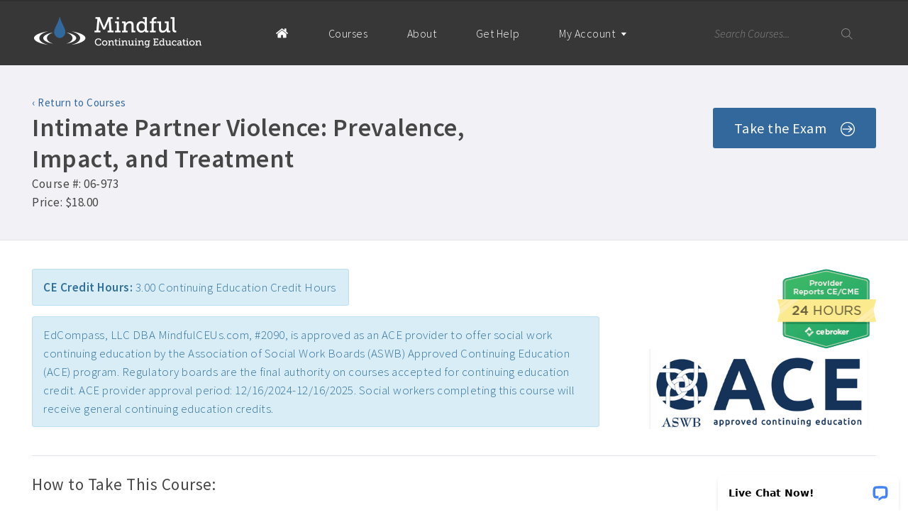

--- FILE ---
content_type: text/html; charset=UTF-8
request_url: https://www.mindfulceus.com/ceu-courses/intimate-partner-violence--prevalence-impact-and-treatment.php
body_size: 38613
content:
<!doctype html>
<html class="no-js" lang="en">
    <head>
        <title>CEUs NAADAC | Intimate Partner Violence: Prevalence, Impact, and Treatment | Domestic Violence CEU NAADAC  | Psychologist CEU | Counselor CEU | MFT CEU | Social Work CEU</title>
        <meta name="description" content="The course investigates the relationship between domestic violence and mental illness, to analyze the effectiveness of cognitive behavioral group therapy (CBGT) for male perpetrators of IPV, and to determine if couple therapy reduces violence.">
        <meta charset="utf-8">
        <meta http-equiv="x-ua-compatible" content="ie=edge">

        
                    <link rel="canonical" href="https://www.mindfulceus.com/ceu-courses/intimate-partner-violence--prevalence-impact-and-treatment.php" />
        
        
        <meta name="viewport" content="width=device-width, initial-scale=1, user-scalable=no">

        <link rel="apple-touch-icon" href="/apple-touch-icon_6.png?v=2">
        <link rel="icon" type="image/x-icon" href="/favicon_6.ico?v=2" />

        <style>
        ﻿/*! HTML5 Boilerplate v5.3.0 | MIT License | https://html5boilerplate.com/ */html{color:#222;font-size:1em;line-height:1.4}::-moz-selection{background:#b3d4fc;text-shadow:none}::selection{background:#b3d4fc;text-shadow:none}hr{display:block;height:1px;border:0;border-top:1px solid #ccc;margin:1em 0;padding:0}audio,canvas,iframe,img,svg,video{vertical-align:middle}fieldset{border:0;margin:0;padding:0}textarea{resize:vertical}.hidden{display:none !important}.visuallyhidden{border:0;clip:rect(0 0 0 0);height:1px;margin:-1px;overflow:hidden;padding:0;position:absolute;width:1px}.visuallyhidden.focusable:active,.visuallyhidden.focusable:focus{clip:auto;height:auto;margin:0;overflow:visible;position:static;width:auto}.invisible{visibility:hidden}.clearfix:before,.container:before,.clearfix:after,.container:after{content:" ";display:table}.clearfix:after,.container:after{clear:both}::-webkit-input-placeholder{color:#858585}::-moz-placeholder{color:#858585}:-ms-input-placeholder{color:#858585}:-moz-placeholder{color:#858585}.passed{position:relative;overflow-x:hidden;overflow-y:scroll;min-height:100vh}[class|="confetti"]{position:absolute;z-index:400}.red{background-color:#E94A3F}.yellow{background-color:#FAA040}.blue{background-color:#5FC9F5}html{color:#464646;scroll-behavior:smooth}body{font-family:"Source Sans Pro",sans-serif;font-weight:300;margin:0;letter-spacing:0.5px}h1{color:#464646;font-size:36px;line-height:44px;font-weight:600;margin:0;padding:0 0 15px}@media screen and (max-width: 768px){h1{font-size:30px;line-height:39px}}@media screen and (max-width: 400px){h1{font-size:25px;line-height:32px}}h1 strong{font-weight:700}h2{color:#464646;font-size:29px;line-height:35px;font-weight:500;margin:0;padding:0 0 15px}@media screen and (max-width: 768px){h2{font-size:24px;line-height:30px}}h3{color:#464646;font-size:23px;line-height:28px;font-weight:500;margin:0;padding:0 0 15px}@media screen and (max-width: 768px){h3{font-size:21px;line-height:25px}}h4{color:#464646;font-size:19px;line-height:24px;font-weight:500;margin:0;padding:0 0 15px}a{color:yellow;text-decoration:underline}a:hover{text-decoration:none}p{font-size:17px;line-height:26px;margin:0 0 15px}p a{font-weight:500}ul,ol{font-size:17px;line-height:26px;margin:0 0 15px;padding:0 0 0 20px}ul li,ol li{margin-bottom:6px}ul ul,ol ul{margin-top:10px;margin-bottom:10px}ul ul li:last-of-type,ol ul li:last-of-type{margin-bottom:0}strong{font-weight:600}em{font-style:italic}mark{color:#464646;background-color:#f4f280;padding:6px 10px;-webkit-border-radius:4px;-moz-border-radius:4px;-ms-border-radius:4px;border-radius:4px}hr{border-top:1px solid #e1e1e8;margin:25px 0}img{max-width:100%}.container{margin:0 auto;position:relative;padding:0 45px;box-sizing:border-box;max-width:1400px}@media screen and (max-width: 1230px){.container{padding:0 20px}}@media screen and (max-width: 400px){.container{padding:0 12px}}.alert{padding:12px 15px 0;border-width:1px;border-style:solid;margin:0 0 15px;border-radius:3px}.alert p{margin-bottom:12px}.alert .code{background-color:#fff;padding:6px 10px;font-size:20px;margin:0 5px;border-radius:3px;font-weight:400}.error{border-color:#ebcccc;background-color:#f2dede;color:#a92a2a}.error a{color:#a92a2a}.notify{border-color:#bcdff1;background-color:#d9edf7;color:#31709c}.notify a{color:#31709c}.warning{border-color:#faebcc;background-color:#fcf8e3;color:#8a6d3b}.warning a{color:#8a6d3b}.success{border-color:#d0e9c6;background-color:#dff0d8;color:#478634}.success a{color:#478634}.success .code{border:1px solid #d0e9c6}.alert.watsi{background:#000 url("../images/watsi-bg2.jpg") no-repeat center bottom;background-size:cover;color:#fff;text-align:center;padding:30px 80px;position:relative}.alert.watsi h2{color:#fff;position:relative;z-index:300}.alert.watsi p{font-size:19px;position:relative;z-index:300}.alert.watsi:before{display:block;content:'';position:absolute;top:0;right:0;bottom:0;left:0;background-color:#000;z-index:300;opacity:0.55;border-radius:3px}.alert.unpaid{margin-bottom:0}.alert.unpaid a{color:#fff;padding:4px 10px;margin:0 5px 0 10px;width:auto !important}.ct-chart{position:relative}.ct-label{fill:rgba(0,0,0,0.4);font-size:0.75rem;line-height:1}.ct-chart-line .ct-label,.ct-chart-bar .ct-label{display:block;display:-webkit-box;display:-moz-box;display:-ms-flexbox;display:-webkit-flex;display:flex}.ct-chart-pie .ct-label,.ct-chart-donut .ct-label{dominant-baseline:central}.ct-label.ct-horizontal.ct-start{-webkit-box-align:flex-end;-webkit-align-items:flex-end;-ms-flex-align:flex-end;align-items:flex-end;-webkit-box-pack:flex-start;-webkit-justify-content:flex-start;-ms-flex-pack:flex-start;justify-content:flex-start;text-align:left;text-anchor:start}.ct-label.ct-horizontal.ct-end{-webkit-box-align:flex-start;-webkit-align-items:flex-start;-ms-flex-align:flex-start;align-items:flex-start;-webkit-box-pack:flex-start;-webkit-justify-content:flex-start;-ms-flex-pack:flex-start;justify-content:flex-start;text-align:left;text-anchor:start}.ct-label.ct-vertical.ct-start{-webkit-box-align:flex-end;-webkit-align-items:flex-end;-ms-flex-align:flex-end;align-items:flex-end;-webkit-box-pack:flex-end;-webkit-justify-content:flex-end;-ms-flex-pack:flex-end;justify-content:flex-end;text-align:right;text-anchor:end}.ct-label.ct-vertical.ct-end{-webkit-box-align:flex-end;-webkit-align-items:flex-end;-ms-flex-align:flex-end;align-items:flex-end;-webkit-box-pack:flex-start;-webkit-justify-content:flex-start;-ms-flex-pack:flex-start;justify-content:flex-start;text-align:left;text-anchor:start}.ct-chart-bar .ct-label.ct-horizontal.ct-start{-webkit-box-align:flex-end;-webkit-align-items:flex-end;-ms-flex-align:flex-end;align-items:flex-end;-webkit-box-pack:center;-webkit-justify-content:center;-ms-flex-pack:center;justify-content:center;text-align:center;text-anchor:start}.ct-chart-bar .ct-label.ct-horizontal.ct-end{-webkit-box-align:flex-start;-webkit-align-items:flex-start;-ms-flex-align:flex-start;align-items:flex-start;-webkit-box-pack:center;-webkit-justify-content:center;-ms-flex-pack:center;justify-content:center;text-align:center;text-anchor:start}.ct-chart-bar.ct-horizontal-bars .ct-label.ct-horizontal.ct-start{-webkit-box-align:flex-end;-webkit-align-items:flex-end;-ms-flex-align:flex-end;align-items:flex-end;-webkit-box-pack:flex-start;-webkit-justify-content:flex-start;-ms-flex-pack:flex-start;justify-content:flex-start;text-align:left;text-anchor:start}.ct-chart-bar.ct-horizontal-bars .ct-label.ct-horizontal.ct-end{-webkit-box-align:flex-start;-webkit-align-items:flex-start;-ms-flex-align:flex-start;align-items:flex-start;-webkit-box-pack:flex-start;-webkit-justify-content:flex-start;-ms-flex-pack:flex-start;justify-content:flex-start;text-align:left;text-anchor:start}.ct-chart-bar.ct-horizontal-bars .ct-label.ct-vertical.ct-start{-webkit-box-align:center;-webkit-align-items:center;-ms-flex-align:center;align-items:center;-webkit-box-pack:flex-end;-webkit-justify-content:flex-end;-ms-flex-pack:flex-end;justify-content:flex-end;text-align:right;text-anchor:end}.ct-chart-bar.ct-horizontal-bars .ct-label.ct-vertical.ct-end{-webkit-box-align:center;-webkit-align-items:center;-ms-flex-align:center;align-items:center;-webkit-box-pack:flex-start;-webkit-justify-content:flex-start;-ms-flex-pack:flex-start;justify-content:flex-start;text-align:left;text-anchor:end}.ct-grid{stroke:rgba(0,0,0,0.2);stroke-width:1px;stroke-dasharray:2px}.ct-grid-background{fill:none}.ct-point{stroke-width:10px;stroke-linecap:round}.ct-line{fill:none;stroke-width:4px}.ct-area{stroke:none;fill-opacity:0.1}.ct-bar{fill:none;stroke-width:10px}.ct-slice-donut{fill:none;stroke-width:60px}.ct-series-a .ct-point,.ct-series-a .ct-line,.ct-series-a .ct-bar,.ct-series-a .ct-slice-donut{stroke:#d70206}.ct-series-a .ct-slice-pie,.ct-series-a .ct-slice-donut-solid,.ct-series-a .ct-area{fill:#d70206}.ct-series-b .ct-point,.ct-series-b .ct-line,.ct-series-b .ct-bar,.ct-series-b .ct-slice-donut{stroke:#f05b4f}.ct-series-b .ct-slice-pie,.ct-series-b .ct-slice-donut-solid,.ct-series-b .ct-area{fill:#f05b4f}.ct-series-c .ct-point,.ct-series-c .ct-line,.ct-series-c .ct-bar,.ct-series-c .ct-slice-donut{stroke:#f4c63d}.ct-series-c .ct-slice-pie,.ct-series-c .ct-slice-donut-solid,.ct-series-c .ct-area{fill:#f4c63d}.ct-series-d .ct-point,.ct-series-d .ct-line,.ct-series-d .ct-bar,.ct-series-d .ct-slice-donut{stroke:#d17905}.ct-series-d .ct-slice-pie,.ct-series-d .ct-slice-donut-solid,.ct-series-d .ct-area{fill:#d17905}.ct-series-e .ct-point,.ct-series-e .ct-line,.ct-series-e .ct-bar,.ct-series-e .ct-slice-donut{stroke:#453d3f}.ct-series-e .ct-slice-pie,.ct-series-e .ct-slice-donut-solid,.ct-series-e .ct-area{fill:#453d3f}.ct-series-f .ct-point,.ct-series-f .ct-line,.ct-series-f .ct-bar,.ct-series-f .ct-slice-donut{stroke:#59922b}.ct-series-f .ct-slice-pie,.ct-series-f .ct-slice-donut-solid,.ct-series-f .ct-area{fill:#59922b}.ct-series-g .ct-point,.ct-series-g .ct-line,.ct-series-g .ct-bar,.ct-series-g .ct-slice-donut{stroke:#0544d3}.ct-series-g .ct-slice-pie,.ct-series-g .ct-slice-donut-solid,.ct-series-g .ct-area{fill:#0544d3}.ct-series-h .ct-point,.ct-series-h .ct-line,.ct-series-h .ct-bar,.ct-series-h .ct-slice-donut{stroke:#6b0392}.ct-series-h .ct-slice-pie,.ct-series-h .ct-slice-donut-solid,.ct-series-h .ct-area{fill:#6b0392}.ct-series-i .ct-point,.ct-series-i .ct-line,.ct-series-i .ct-bar,.ct-series-i .ct-slice-donut{stroke:#f05b4f}.ct-series-i .ct-slice-pie,.ct-series-i .ct-slice-donut-solid,.ct-series-i .ct-area{fill:#f05b4f}.ct-series-j .ct-point,.ct-series-j .ct-line,.ct-series-j .ct-bar,.ct-series-j .ct-slice-donut{stroke:#dda458}.ct-series-j .ct-slice-pie,.ct-series-j .ct-slice-donut-solid,.ct-series-j .ct-area{fill:#dda458}.ct-series-k .ct-point,.ct-series-k .ct-line,.ct-series-k .ct-bar,.ct-series-k .ct-slice-donut{stroke:#eacf7d}.ct-series-k .ct-slice-pie,.ct-series-k .ct-slice-donut-solid,.ct-series-k .ct-area{fill:#eacf7d}.ct-series-l .ct-point,.ct-series-l .ct-line,.ct-series-l .ct-bar,.ct-series-l .ct-slice-donut{stroke:#86797d}.ct-series-l .ct-slice-pie,.ct-series-l .ct-slice-donut-solid,.ct-series-l .ct-area{fill:#86797d}.ct-series-m .ct-point,.ct-series-m .ct-line,.ct-series-m .ct-bar,.ct-series-m .ct-slice-donut{stroke:#b2c326}.ct-series-m .ct-slice-pie,.ct-series-m .ct-slice-donut-solid,.ct-series-m .ct-area{fill:#b2c326}.ct-series-n .ct-point,.ct-series-n .ct-line,.ct-series-n .ct-bar,.ct-series-n .ct-slice-donut{stroke:#6188e2}.ct-series-n .ct-slice-pie,.ct-series-n .ct-slice-donut-solid,.ct-series-n .ct-area{fill:#6188e2}.ct-series-o .ct-point,.ct-series-o .ct-line,.ct-series-o .ct-bar,.ct-series-o .ct-slice-donut{stroke:#a748ca}.ct-series-o .ct-slice-pie,.ct-series-o .ct-slice-donut-solid,.ct-series-o .ct-area{fill:#a748ca}.ct-square{display:block;position:relative;width:100%}.ct-square:before{display:block;float:left;content:"";width:0;height:0;padding-bottom:100%}.ct-square:after{content:"";display:table;clear:both}.ct-square>svg{display:block;position:absolute;top:0;left:0}.ct-minor-second{display:block;position:relative;width:100%}.ct-minor-second:before{display:block;float:left;content:"";width:0;height:0;padding-bottom:93.75%}.ct-minor-second:after{content:"";display:table;clear:both}.ct-minor-second>svg{display:block;position:absolute;top:0;left:0}.ct-major-second{display:block;position:relative;width:100%}.ct-major-second:before{display:block;float:left;content:"";width:0;height:0;padding-bottom:88.8888888889%}.ct-major-second:after{content:"";display:table;clear:both}.ct-major-second>svg{display:block;position:absolute;top:0;left:0}.ct-minor-third{display:block;position:relative;width:100%}.ct-minor-third:before{display:block;float:left;content:"";width:0;height:0;padding-bottom:83.3333333333%}.ct-minor-third:after{content:"";display:table;clear:both}.ct-minor-third>svg{display:block;position:absolute;top:0;left:0}.ct-major-third{display:block;position:relative;width:100%}.ct-major-third:before{display:block;float:left;content:"";width:0;height:0;padding-bottom:80%}.ct-major-third:after{content:"";display:table;clear:both}.ct-major-third>svg{display:block;position:absolute;top:0;left:0}.ct-perfect-fourth{display:block;position:relative;width:100%}.ct-perfect-fourth:before{display:block;float:left;content:"";width:0;height:0;padding-bottom:75%}.ct-perfect-fourth:after{content:"";display:table;clear:both}.ct-perfect-fourth>svg{display:block;position:absolute;top:0;left:0}.ct-perfect-fifth{display:block;position:relative;width:100%}.ct-perfect-fifth:before{display:block;float:left;content:"";width:0;height:0;padding-bottom:66.6666666667%}.ct-perfect-fifth:after{content:"";display:table;clear:both}.ct-perfect-fifth>svg{display:block;position:absolute;top:0;left:0}.ct-minor-sixth{display:block;position:relative;width:100%}.ct-minor-sixth:before{display:block;float:left;content:"";width:0;height:0;padding-bottom:62.5%}.ct-minor-sixth:after{content:"";display:table;clear:both}.ct-minor-sixth>svg{display:block;position:absolute;top:0;left:0}.ct-golden-section{display:block;position:relative;width:100%}.ct-golden-section:before{display:block;float:left;content:"";width:0;height:0;padding-bottom:61.804697157%}.ct-golden-section:after{content:"";display:table;clear:both}.ct-golden-section>svg{display:block;position:absolute;top:0;left:0}.ct-major-sixth{display:block;position:relative;width:100%}.ct-major-sixth:before{display:block;float:left;content:"";width:0;height:0;padding-bottom:60%}.ct-major-sixth:after{content:"";display:table;clear:both}.ct-major-sixth>svg{display:block;position:absolute;top:0;left:0}.ct-minor-seventh{display:block;position:relative;width:100%}.ct-minor-seventh:before{display:block;float:left;content:"";width:0;height:0;padding-bottom:56.25%}.ct-minor-seventh:after{content:"";display:table;clear:both}.ct-minor-seventh>svg{display:block;position:absolute;top:0;left:0}.ct-major-seventh{display:block;position:relative;width:100%}.ct-major-seventh:before{display:block;float:left;content:"";width:0;height:0;padding-bottom:53.3333333333%}.ct-major-seventh:after{content:"";display:table;clear:both}.ct-major-seventh>svg{display:block;position:absolute;top:0;left:0}.ct-octave{display:block;position:relative;width:100%}.ct-octave:before{display:block;float:left;content:"";width:0;height:0;padding-bottom:50%}.ct-octave:after{content:"";display:table;clear:both}.ct-octave>svg{display:block;position:absolute;top:0;left:0}.ct-major-tenth{display:block;position:relative;width:100%}.ct-major-tenth:before{display:block;float:left;content:"";width:0;height:0;padding-bottom:40%}.ct-major-tenth:after{content:"";display:table;clear:both}.ct-major-tenth>svg{display:block;position:absolute;top:0;left:0}.ct-major-eleventh{display:block;position:relative;width:100%}.ct-major-eleventh:before{display:block;float:left;content:"";width:0;height:0;padding-bottom:37.5%}.ct-major-eleventh:after{content:"";display:table;clear:both}.ct-major-eleventh>svg{display:block;position:absolute;top:0;left:0}.ct-major-twelfth{display:block;position:relative;width:100%}.ct-major-twelfth:before{display:block;float:left;content:"";width:0;height:0;padding-bottom:33.3333333333%}.ct-major-twelfth:after{content:"";display:table;clear:both}.ct-major-twelfth>svg{display:block;position:absolute;top:0;left:0}.ct-double-octave{display:block;position:relative;width:100%}.ct-double-octave:before{display:block;float:left;content:"";width:0;height:0;padding-bottom:25%}.ct-double-octave:after{content:"";display:table;clear:both}.ct-double-octave>svg{display:block;position:absolute;top:0;left:0}.chartist-tooltip{position:absolute;display:inline-block;opacity:0;min-width:5em;padding:.5em;background:#373737;color:#fff;font-weight:600;font-size:18px;text-align:center;pointer-events:none;z-index:1;-webkit-transition:opacity .2s linear;-moz-transition:opacity .2s linear;-o-transition:opacity .2s linear;transition:opacity .2s linear;-webkit-border-radius:4px;-moz-border-radius:4px;-ms-border-radius:4px;border-radius:4px}.chartist-tooltip:before{content:"";position:absolute;top:100%;left:50%;width:0;height:0;margin-left:-15px;border:15px solid transparent;border-top-color:#373737}.chartist-tooltip.tooltip-show{opacity:1}.ct-area,.ct-line{pointer-events:none}#signup-popup,#materials-popup,.impact-popup,#gift-modal{position:fixed;top:0;right:0;bottom:0;left:0;background-color:rgba(0,0,0,0.5);display:flex;justify-content:center;align-items:center;z-index:999;height:100vh;overflow:scroll}#materials-popup,.impact-popup{display:none}#signup-popup .popup-content,#materials-popup .popup-content,.impact-popup .popup-content,#gift-modal .popup-content{background-color:#fff;width:90%;max-width:800px;position:relative}.impact-popup .popup-content{max-height:100%;padding:40px 30px 30px 30px;text-align:left;box-sizing:border-box;overflow:scroll}.impact-popup .popup-content img{width:100%;margin-bottom:1rem}@media screen and (min-width: 600px){.impact-popup .popup-content img{float:right;width:45%;margin:0 0 1rem 1rem}}.impact-popup .popup-content h2{padding-bottom:5px}.impact-popup .popup-content .raised{margin-top:25px;border-top:1px solid #e1e1e8;padding-top:25px;font-size:26px;font-weight:600}.impact-popup .popup-content .close-impact-story{position:absolute;top:10px;right:10px;text-indent:-9999px;width:24px;height:24px;background:transparent url("../images/icon-close.png") no-repeat center center;background-size:24px;cursor:pointer;opacity:0.6}#gift-modal .popup-content{max-height:100%;padding:40px;box-sizing:border-box;overflow:scroll;text-align:center}#gift-modal .popup-content .free-gift-content{margin-top:2rem}@media screen and (min-width: 768px){#gift-modal .popup-content .free-gift-content{display:grid;grid-template-columns:1fr 1fr;column-gap:2rem}}#gift-modal .popup-content .free-gift-content div{margin-top:2rem}@media screen and (min-width: 768px){#gift-modal .popup-content .free-gift-content div{display:flex;align-items:center;margin-top:0}}#gift-modal .popup-content .free-gift-content div .btn-primary{margin-top:1rem}#materials-popup .popup-content{max-width:400px;padding:40px 30px 30px;box-sizing:border-box;text-align:center}@media screen and (max-width: 480px){#materials-popup .popup-content{padding:30px 20px}}#materials-popup .popup-content .options-list{list-style:none;margin:10px 0 0 0;padding:0}#materials-popup .popup-content .options-list li{display:block;margin-bottom:10px}#materials-popup .popup-content .options-list li a{display:block;font-size:18px;line-height:56px;padding-top:0;padding-bottom:0}#materials-popup .popup-content .options-list li a span{position:relative;display:inline-block}#materials-popup .popup-content .options-list li a span:after{content:'';display:inline-block;height:23px;width:23px;background-color:red;margin-left:10px;position:relative;top:6px}#materials-popup .popup-content .options-list li .video span:after{background:transparent url("../images/icon-video-white.png") no-repeat center center;background-size:21px 23px}#materials-popup .popup-content .options-list li .audio span:after{background:transparent url("../images/icon-audio-white.png") no-repeat center center;background-size:21px 23px}#materials-popup .popup-content .options-list li .pdf span:after{background:transparent url("../images/icon-exam.png") no-repeat center center;background-size:21px 23px}#materials-popup .popup-content .options-list li:last-of-type{margin-bottom:0}.popup-content .left{position:absolute;top:0;bottom:0;left:0;width:320px;background:transparent url("../images/popup-img.jpg") no-repeat center center;background-size:cover;padding:30px;box-sizing:border-box}@media screen and (max-width: 768px){.popup-content .left{display:none}}.popup-content .right{float:right;box-sizing:border-box;padding:50px 30px 30px;text-align:center;background:#fff url("../images/pattern.png") repeat left top;width:calc(100% - 320px)}@media screen and (max-width: 768px){.popup-content .right{float:none;padding:50px 30px 30px;width:100%}}@media screen and (max-width: 480px){.popup-content .right{padding:30px 20px}}.popup-content .right h2{font-size:27px}.popup-content .right .sale{font-size:20px}.popup-content .right .old-price{position:relative;letter-spacing:0}.popup-content .right .old-price .dollar{font-size:12px;position:relative;top:-4px}.popup-content .right .old-price .cents{font-size:12px}.popup-content .right .old-price:before{content:'';display:block;position:absolute;top:8px;right:-7px;width:48px;height:12px;background:transparent url("../images/strikeout-red.png") no-repeat center top}.popup-content .right .new-price{font-size:20px;font-weight:bold}@media screen and (max-width: 480px){.popup-content .right .hide-mobile{display:none}}.popup-content .right input[type="submit"]{width:auto;border:0;color:#fff;padding:15px 20px;outline:0;margin-top:15px;margin-bottom:20px}@media screen and (max-width: 480px){.popup-content .right input[type="submit"]{padding:15px 0;width:100%}}.close-modal a{cursor:pointer}.close-modal a:hover{text-decoration:underline}#materials-popup .close-modal,#materials-popup .close-gift-modal,#gift-modal .close-modal,#gift-modal .close-gift-modal{position:absolute;top:10px;right:10px;text-indent:-9999px;width:24px;height:24px;background:transparent url("../images/icon-close.png") no-repeat center center;background-size:24px;cursor:pointer;opacity:0.6}[class*="col-"]{float:left;box-sizing:border-box}.col-1{width:8.33%}.col-2{width:16.66%}.col-3{width:25%}.col-4{width:33.33%}.col-5{width:41.66%}.col-6{width:50%}.col-7{width:58.33%}.col-8{width:66.66%}.col-9{width:75%}.col-10{width:83.33%}.col-11{width:91.66%}.col-12{width:100%}.video-wrapper{position:relative;padding-bottom:56.25%;height:0}.video-wrapper iframe{position:absolute;top:0;left:0;width:100% !important;height:100% !important}.table-wrapper{overflow-x:auto;width:100%}.table-wrapper table{width:100%}.website-down{text-align:center;height:100vh;display:flex;align-items:center;justify-content:center;width:100%}.anchor-target{position:relative;top:-75px}#form_search{float:right}@media screen and (max-width: 1100px){#form_search{display:none}}#form_search input[type="text"]{border:0;outline:0;height:90px;box-sizing:border-box;color:#fff;font-size:16px;font-weight:300;padding:0 50px 0 22px;width:250px;box-sizing:border-box;background:transparent url("../images/icon-search.png") no-repeat 200px center;background-size:17px 17px;-webkit-transition:all 0.2s ease;-moz-transition:all 0.2s ease;-o-transition:all 0.2s ease;transition:all 0.2s ease;border-radius:0}@media screen and (min-width: 1400px){#form_search input[type="text"]{width:350px;background:transparent url("../images/icon-search.png") no-repeat 300px center;background-size:17px 17px}}#form_search input[type="text"].active{background:#434343 url("../images/icon-search-white.png") no-repeat 210px center;background-size:17px 17px}@media screen and (min-width: 1400px){#form_search input[type="text"].active{background:#434343 url("../images/icon-search-white.png") no-repeat 310px center;background-size:17px 17px}}#form_search ::-webkit-input-placeholder{color:#8b8b8b;font-style:italic}#form_search ::-moz-placeholder{color:#8b8b8b;font-style:italic}#form_search :-ms-input-placeholder{color:#8b8b8b;font-style:italic}#form_search :-moz-placeholder{color:#8b8b8b;font-style:italic}#form_search2{display:none}@media screen and (max-width: 1100px){#form_search2{display:block}}#form_search2 input[type="text"]{border:0}#form_search2 input[type="text"]:focus{border:0}.row-message{text-align:center;padding:6px 15px}.row-message p{margin:0;font-size:15px;line-height:19px;color:#fff}.row-message p a{color:#fff}.row-navigation{background-color:#373737;border-top:2px solid #303030;position:relative;z-index:201}@media screen and (max-width: 768px){.row-navigation{height:auto;min-height:90px}}@media screen and (max-width: 900px){.row-navigation{min-height:90px}}@media screen and (max-width: 600px){.row-navigation{min-height:75px}}@media screen and (max-width: 900px){.row-navigation .container{padding:0}}.row-navigation .account-dropdown{display:none;width:300px;box-sizing:border-box;position:absolute;top:0;left:50%;z-index:9999}.row-navigation .account-dropdown .new-customer{color:#fff;background-color:#373737;padding:15px 20px;font-size:15px;text-align:center;margin:0;letter-spacing:0;-webkit-border-bottom-right-radius:5px;-webkit-border-bottom-left-radius:5px;-moz-border-radius-bottomright:5px;-moz-border-radius-bottomleft:5px;border-bottom-right-radius:5px;border-bottom-left-radius:5px}.row-navigation .account-dropdown .new-customer a{font-style:italic;margin-left:6px;text-decoration:underline;line-height:15px;padding:0;display:inline-block;background-color:transparent;font-weight:300}.row-navigation .account-dropdown.active{display:block;background-color:#434343;top:90px;left:0;margin-left:-82px;-webkit-box-shadow:5px 4px 0px 0px rgba(0,0,0,0.16);-moz-box-shadow:5px 4px 0px 0px rgba(0,0,0,0.16);box-shadow:5px 4px 0px 0px rgba(0,0,0,0.16);-webkit-border-bottom-right-radius:5px;-webkit-border-bottom-left-radius:5px;-moz-border-radius-bottomright:5px;-moz-border-radius-bottomleft:5px;border-bottom-right-radius:5px;border-bottom-left-radius:5px}.row-navigation .account-dropdown.signed-in{color:#fff}.row-navigation .account-dropdown.signed-in p{font-size:15px}.row-navigation .account-dropdown.signed-in .logout{background-color:#434343;padding:10px}.row-navigation .account-dropdown.signed-in .logout a{padding:0;font-size:14px;line-height:16px;padding:5px 10px;color:#fff;border-radius:2px;float:right}.row-navigation .account-dropdown.signed-in .account-info{background-color:#fff;color:#464646;border-left:1px solid #e1e1e8}.row-navigation .account-dropdown.signed-in .account-info a{background-color:transparent;display:block;color:#464646;padding-bottom:18px}.row-navigation .account-dropdown.signed-in .account-info a .avatar{display:block;width:60px;height:60px;margin:0 auto -12px;position:relative;top:-40px}.row-navigation .account-dropdown.signed-in .account-info a .avatar img{width:100%;border-radius:50%}.row-navigation .account-dropdown.signed-in .account-info a p{margin:0;line-height:18px}.row-navigation .account-dropdown.signed-in .account-info a p strong{font-size:18px}.row-navigation .account-dropdown.signed-in .account-info a p.license{font-style:italic}.row-navigation .account-dropdown.signed-in .account-info a p.state{position:relative;padding-top:10px}.row-navigation .account-dropdown.signed-in .account-info a p.state:before{content:'';width:12px;height:17px;background:transparent url("../images/icon-location-account.png") no-repeat center top;background-size:12px 17px;display:inline-block;margin-right:4px;position:relative;top:3px}.row-navigation .account-dropdown.signed-in .account-stats div{float:left;width:50%;text-align:center;box-sizing:border-box}.row-navigation .account-dropdown.signed-in .account-stats div a{padding:20px 0}.row-navigation .account-dropdown.signed-in .account-stats div a p{margin:0;line-height:24px}.row-navigation .account-dropdown.signed-in .account-stats div a p span{display:block;font-size:23px;font-weight:600}.row-navigation .account-dropdown.signed-in .account-stats div:first-of-type{border-right:1px solid #585858}.row-navigation .account-dropdown.signed-in p.message{color:#fff;background-color:#373737;font-size:15px;text-align:center;margin:0;letter-spacing:0;border-top:1px solid #585858;-webkit-border-bottom-right-radius:5px;-webkit-border-bottom-left-radius:5px;-moz-border-radius-bottomright:5px;-moz-border-radius-bottomleft:5px;border-bottom-right-radius:5px;border-bottom-left-radius:5px}.row-navigation .account-dropdown.signed-in p.message a{display:block;margin-left:6px;text-decoration:underline;line-height:15px;padding:0;background-color:transparent;font-weight:300;padding:15px 20px}.row-navigation .account-dropdown.signed-in p.message .dashboard{font-style:normal;text-decoration:none;margin-left:0;line-height:27px}.row-navigation .account-dropdown.signed-in p.message .dashboard .value{display:inline-block;margin-left:4px;line-height:22px;-webkit-border-radius:100%;-moz-border-radius:100%;-ms-border-radius:100%;border-radius:100%;font-size:14px;font-weight:500;width:23px;height:23px}.row-navigation .account-dropdown.signed-in p.message .dashboard .arrow{width:0;opacity:0;margin-left:0;-webkit-transition:all 0.2s ease;-moz-transition:all 0.2s ease;-o-transition:all 0.2s ease;transition:all 0.2s ease;color:#fff}.row-navigation .account-dropdown.signed-in p.message .dashboard:hover{color:#fff}.row-navigation .account-dropdown.signed-in p.message .dashboard:hover .arrow{width:auto;opacity:1;margin-left:10px}.row-navigation .account-dropdown.signed-in p.message .dashboard:before{content:'';width:20px;height:20px;display:inline-block;background:transparent url("../images/icon-dashboard.png") no-repeat center top;background-size:20px 20px;position:relative;top:4px;margin-right:10px}.row-navigation .open-search{display:none;float:right;width:50px;line-height:90px;background:transparent url("../images/icon-search-white.png") no-repeat center center;background-size:17px 17px;text-indent:-9999px;cursor:pointer}@media screen and (max-width: 1100px){.row-navigation .open-search{display:block}}@media screen and (max-width: 900px){.row-navigation .open-search{float:none;position:absolute;top:0;right:75px;width:70px}}@media screen and (max-width: 600px){.row-navigation .open-search{line-height:75px}}@media screen and (max-width: 400px){.row-navigation .open-search{width:50px;right:65px}}.row-navigation .open-search:hover,.row-navigation .open-search.active{background-color:#434343}.row-navigation .search-dropdown{display:none;position:absolute;top:0px;right:0;left:0;z-index:9999}@media screen and (max-width: 900px){.row-navigation .search-dropdown .container{padding:0 20px}}@media screen and (max-width: 400px){.row-navigation .search-dropdown .container{padding:0 12px}}.row-navigation .search-dropdown.active{display:block;top:90px;background-color:#434343;padding:30px 0;-webkit-box-shadow:5px 4px 0px 0px rgba(0,0,0,0.16);-moz-box-shadow:5px 4px 0px 0px rgba(0,0,0,0.16);box-shadow:5px 4px 0px 0px rgba(0,0,0,0.16)}@media screen and (max-width: 600px){.row-navigation .search-dropdown.active{top:75px}}@media screen and (max-width: 480px){.row-navigation .search-dropdown.active{padding:12px 0}}.row-navigation .search-dropdown.active .search-33{float:left;width:33.33333%}@media screen and (max-width: 768px){.row-navigation .search-dropdown.active .search-33{float:none;width:100%}}.row-navigation .search-dropdown.active .search-33 p{color:#fff;font-size:17px;font-weight:400}.row-navigation .search-dropdown.active .search-33 ul{padding-right:25px;list-style:none}.row-navigation .search-dropdown.active .search-33 ul li{line-height:18px;margin-bottom:8px;padding:3px 0 0 0}.row-navigation .search-dropdown.active .search-33 ul li a{color:#fff;text-decoration:none;font-size:14px;line-height:18px;letter-spacing:0;position:relative;top:-3px;-webkit-transition:all 0.2s ease;-moz-transition:all 0.2s ease;-o-transition:all 0.2s ease;transition:all 0.2s ease}.row-navigation .search-dropdown.active .search-33 ul li a:hover{color:#ccc}.row-navigation .search-dropdown.active .courses ul{list-style-image:url("../images/icon-search-course.png")}.row-navigation .search-dropdown.active .pages ul{list-style-image:url("../images/icon-search-page.png")}.row-navigation .search-dropdown.active .help ul{list-style-image:url("../images/icon-search-help.png")}.row-navigation.affiliate #logo{margin-bottom:15px}.row-hero{background-size:cover;padding:160px 0 250px;position:relative;z-index:200}@media screen and (min-width: 1400px){.row-hero{padding:220px 0 300px}}@media screen and (max-width: 768px){.row-hero{padding:160px 0 190px}}@media screen and (max-width: 600px){.row-hero{padding:160px 0 170px}}@media screen and (max-width: 480px){.row-hero{padding:70px 0}}.row-hero .caption{position:relative;max-width:500px;margin-left:125px;z-index:300}@media screen and (max-width: 900px){.row-hero .caption{margin-left:55px}}@media screen and (max-width: 768px){.row-hero .caption{margin-left:35px}}@media screen and (max-width: 768px){.row-hero .caption{margin-left:0;max-width:500px}}@media screen and (max-width: 600px){.row-hero .caption{max-width:350px;margin:0 auto}}.row-hero .caption h1{font-weight:400;font-size:40px}.row-hero .caption h1 strong{font-weight:700}.row-hero .caption p{margin-bottom:25px}.row-hero .white-overlay{position:absolute;top:0;right:0;bottom:0;left:0;background-color:rgba(255,255,255,0.4);z-index:200}@media screen and (max-width: 600px){.row-hero .white-overlay{background-color:rgba(255,255,255,0.6)}}.row-hero .bottom-overlay{position:absolute;right:0;bottom:0;left:0;height:7px;background-color:rgba(255,255,255,0.23);z-index:300}.row-hero.split{background-size:cover;padding:110px 0;position:relative;z-index:200;background-image:none}@media screen and (min-width: 1400px){.row-hero.split{padding:130px 0}}@media screen and (max-width: 480px){.row-hero.split{padding:70px 0}}.row-hero.split .grid-container{display:grid;grid-template-columns:1fr 1fr}@media screen and (max-width: 1000px){.row-hero.split .grid-container{grid-template-columns:1fr;row-gap:3rem}}.row-hero.split .grid-container .caption{margin-left:85px}@media screen and (max-width: 600px){.row-hero.split .grid-container .caption{margin-left:0;max-width:100%}}.row-hero.split .grid-container .caption p{font-size:22px}.row-hero.split .grid-container .caption ul{margin-bottom:1.5rem}.row-hero.split .grid-container .caption h2{margin-bottom:1.5rem}.row-hero.split .grid-container img{width:100%;max-width:650px;margin:0 auto}.receipt-intro{text-align:center;padding:80px 0}@media screen and (max-width: 1230px){.receipt-intro{padding:50px 0}}.receipt-intro .lg{font-size:48px;line-height:50px;font-weight:600;margin-bottom:25px}.row-subpage-header{background:#f1f1f6 url("../images/subpage-header-bg.jpg") no-repeat right center;background-size:cover;padding:40px 0;border-bottom:1px solid #e1e1e8;position:relative;z-index:200}@media screen and (max-width: 1230px){.row-subpage-header{padding:30px 0}}@media screen and (max-width: 600px){.row-subpage-header{background-image:none}}@media screen and (max-width: 400px){.row-subpage-header{padding:15px 0}}.row-subpage-header h1{padding-bottom:0;float:left}@media screen and (max-width: 600px){.row-subpage-header h1{float:none}}.row-subpage-header .return{font-size:15px;margin:0}.row-subpage-header .return a{text-decoration:none}.row-subpage-header .date{margin:0;font-weight:400}.row-subpage-header .course-totals{width:400px;text-align:center;float:left;font-size:16px;letter-spacing:0;margin-top:9px}@media screen and (max-width: 1000px){.row-subpage-header .course-totals{width:300px}}@media screen and (max-width: 850px){.row-subpage-header .course-totals{width:auto}}.row-subpage-header .course-totals div{display:inline-block;margin:0 20px}@media screen and (max-width: 850px){.row-subpage-header .course-totals div{margin:0}}.row-subpage-header .course-totals div strong{font-weight:600;font-size:17px;position:relative}.row-subpage-header .course-totals div strong:before{position:relative;top:4px;margin-right:8px;width:19px;height:19px;content:'';display:inline-block}@media screen and (max-width: 850px){.row-subpage-header .course-totals .courses{margin-right:20px}}.row-subpage-header .course-totals .courses strong:before{background:transparent url("../images/icon-total-courses.png") no-repeat center top;background-size:19px 19px}.row-subpage-header .course-totals .hours strong:before{background:transparent url("../images/icon-total-hours.png") no-repeat center top;background-size:19px 19px}.row-subpage-header .account-welcome{position:absolute;top:6px;left:350px}@media screen and (max-width: 1230px){.row-subpage-header .account-welcome{left:275px}}@media screen and (max-width: 1100px){.row-subpage-header .account-welcome{left:255px}}@media screen and (max-width: 768px){.row-subpage-header .account-welcome{left:200px}}@media screen and (max-width: 600px){.row-subpage-header .account-welcome{position:relative;top:0;right:0;left:0}}.row-subpage-header .account-welcome p{margin:0;font-size:18px;font-style:italic;letter-spacing:0}@media screen and (max-width: 768px){.row-subpage-header .account-welcome p{font-size:16px}}@media screen and (max-width: 600px){.row-subpage-header .account-welcome p{font-size:15px}}.row-subpage-header .account-welcome p span{font-weight:600;font-style:normal}.row-subpage-header .account-welcome p a{padding:4px 15px;font-style:normal;margin-left:20px}@media screen and (max-width: 600px){.row-subpage-header .account-welcome p a{margin-left:0;position:absolute;top:-36px;right:0;max-width:75px}}.row-watsi-header{background:#373737 url("/images/watsi-header.jpg") no-repeat center bottom;background-size:cover;text-align:center;padding:100px 0;position:relative;z-index:200}@media screen and (max-width: 400px){.row-watsi-header{padding:15px 0}}.row-watsi-header .container{position:relative;z-index:301}.row-watsi-header .container img{width:100%;max-width:280px;margin:0 auto 30px}.row-watsi-header .container h1{color:#fff}.row-watsi-header:before{display:block;content:'';position:absolute;top:0;right:0;bottom:0;left:0;background-color:#000;z-index:300;opacity:0.55}@media screen and (max-width: 850px){.row-subpage-header.courses h1,.row-subpage-header.article h1{float:none}}.row-subpage-header.course-details{background-image:none}.row-subpage-header.course-details h1{float:none;padding-right:480px}@media screen and (max-width: 1000px){.row-subpage-header.course-details h1{padding-right:0}}.row-subpage-header.course-details p{margin:0;font-weight:400}.row-subpage-header.course-details p .expiring{display:inline-block;width:14px;height:23px;background:transparent url("../images/icon-expiring.png") no-repeat center top;background-size:14px 23px;position:relative;top:2px;margin-left:10px}.row-subpage-header.course-details p .new{display:inline-block;background-color:Green;padding:2px 5px;color:#fff;border-radius:3px;font-size:12px;text-decoration:none;font-weight:500;line-height:19px;margin-left:10px;position:relative;top:-1px}.row-subpage-header.course-details .btn-start{position:absolute;top:20px;right:45px}@media screen and (max-width: 1000px){.row-subpage-header.course-details .btn-start{position:relative;top:0;right:0;margin-top:20px}}.row-subpage-header.course-interactive{background-image:none;position:sticky;top:0;transition:padding 0.3s ease}.row-subpage-header.course-interactive h1{float:none;transition:font-size 0.3s ease}.row-subpage-header.course-interactive .page-number{position:absolute;top:20px;right:45px;margin:0}@media screen and (max-width: 1000px){.row-subpage-header.course-interactive .page-number{display:block;position:relative;top:0;right:0;margin-top:20px}}.row-subpage-header.course-interactive.scrolled{padding:20px 0}.row-subpage-header.course-interactive.scrolled h1{font-size:25px}.row-subpage-header.seo{background-image:none}.row-subpage-header.seo h1{text-align:center}.row-subpage-header.course-start{background-image:none}.course-hours{float:right;width:300px;margin:0 0 25px 25px}@media screen and (max-width: 768px){.course-hours{float:none;width:100%;margin:0 0 25px 0}}.course-hours .notify ul{font-size:16px;line-height:22px}.course-hours img{display:block;margin:0 auto 20px}.row-course-buttons{padding:15px 0;position:sticky;top:0;z-index:200}@media screen and (max-width: 600px){.row-course-buttons{padding:0}}@media screen and (max-width: 600px){.row-course-buttons .container{padding:0}}.row-course-buttons p{float:left;color:#fff;margin:0;opacity:0;-webkit-transition:all 0.2s ease;-moz-transition:all 0.2s ease;-o-transition:all 0.2s ease;transition:all 0.2s ease}@media screen and (max-width: 768px){.row-course-buttons p{font-size:15px}}@media screen and (max-width: 600px){.row-course-buttons p{display:none}}.row-course-buttons p a{color:#fff}.row-course-buttons ul{float:right;margin:0;padding:0;list-style:none}@media screen and (max-width: 600px){.row-course-buttons ul{float:none}}.row-course-buttons ul li{display:block;float:left;margin:0}@media screen and (max-width: 600px){.row-course-buttons ul li{width:50%}}.row-course-buttons ul li a{color:#fff;padding:17px;text-decoration:none;-webkit-transition:all 0.2s ease;-moz-transition:all 0.2s ease;-o-transition:all 0.2s ease;transition:all 0.2s ease}@media screen and (max-width: 768px){.row-course-buttons ul li a{font-size:15px;padding:18px}}@media screen and (max-width: 600px){.row-course-buttons ul li a{display:block;text-align:center;padding:10px 0}}.row-course-buttons ul li a .icon{display:inline-block;width:18px;height:20px;margin-right:10px;position:relative;top:3px}.row-course-buttons ul li.print{margin-right:10px}@media screen and (max-width: 600px){.row-course-buttons ul li.print{margin-right:0}}.row-course-buttons ul li.print a .icon{background:transparent url("../images/icon-print.png") no-repeat center top;background-size:18px 20px}.row-course-buttons ul li.print a:hover{opacity:0.8}@media screen and (max-width: 600px){.row-course-buttons ul li.exam a{background-color:transparent}}.row-course-buttons ul li.exam a .icon{background:transparent url("../images/icon-exam.png") no-repeat center top;background-size:18px 20px}.row-course-buttons ul li.exam a .arrow{width:0;opacity:0;-webkit-transition:all 0.2s ease;-moz-transition:all 0.2s ease;-o-transition:all 0.2s ease;transition:all 0.2s ease}@media screen and (max-width: 600px){.row-course-buttons ul li.exam a .arrow{display:none}}.row-course-buttons ul li.exam a:hover .arrow{width:auto;opacity:1;margin-left:10px}.row-course-buttons.fixed{position:fixed;top:0;right:0;left:0}.row-course-buttons.fixed p{opacity:1}.split .row-content{outline:0;text-align:center}.achca-welcome{padding:12px;background-color:#e1e1e8;text-align:center}.row-split-hero{padding:160px 0;text-align:center}.row-split-hero h1{color:#fff;font-size:60px}.row-split-hero h1 span{display:block;font-size:30px;margin-top:40px}.row-split-hero a{display:block;width:50px;height:50px;background:transparent url("../images/icon-anchor-arrow.png") no-repeat center top;background-size:50px 50px;margin:30px auto 0;text-indent:-9999px}.row-split-hero.video{padding:100px 0}.row-split-hero.video .content{float:left;text-align:left;width:40%;display:flex;align-items:center;justify-content:center}@media screen and (max-width: 900px){.row-split-hero.video .content{float:none;width:100%;text-align:center;margin-bottom:40px}}.row-split-hero.video .content h1 span{font-size:37px;margin-top:20px}.row-split-hero.video .content .anchor{display:block;width:300px;height:36px;background:transparent url("../images/icon-anchor-arrow.png") no-repeat right center;background-size:30px 30px;margin:20px 0 0 0;text-indent:0;color:#fff;font-size:23px;text-decoration:none}@media screen and (max-width: 900px){.row-split-hero.video .content .anchor{display:none}}.row-split-hero.video .video-container{float:right;width:55%}@media screen and (max-width: 900px){.row-split-hero.video .video-container{float:none;width:100%}}.row-split-hero.video .video-container a{display:block;position:relative;width:auto;height:auto;background:#000;margin:0;-webkit-border-radius:4px;-moz-border-radius:4px;-ms-border-radius:4px;border-radius:4px;border:10px solid #fff;box-sizing:border-box}.row-split-hero.video .video-container a span{display:block;width:70px;height:70px;background:#fff url("../images/icon-play.png") no-repeat center center;background-size:50px 50px;-webkit-border-radius:100%;-moz-border-radius:100%;-ms-border-radius:100%;border-radius:100%;position:absolute;top:50%;left:50%;margin:-35px 0 0 -35px;z-index:100}.row-split-hero.video .video-container a img{display:block;width:100%;opactity:0.8}.row-split-hero.video .mobile-anchor{display:none}@media screen and (max-width: 900px){.row-split-hero.video .mobile-anchor{display:block;width:300px;height:36px;background:transparent url("../images/icon-anchor-arrow.png") no-repeat right center;background-size:30px 30px;margin:40px auto 0;text-indent:0;color:#fff;font-size:23px;text-decoration:none;text-align:left}}.braces-header{text-align:center;margin:30px auto 80px}@media screen and (max-width: 768px){.braces-header{margin:30px auto 50px}}.braces-header div{display:inline-block;position:relative;padding:0 60px}@media screen and (max-width: 768px){.braces-header div{padding:0}}.braces-header div .brace-left{position:absolute;top:0;bottom:0;left:0;width:29px;background:transparent url("../images/brace-left.png") no-repeat center center}@media screen and (max-width: 768px){.braces-header div .brace-left{display:none}}.braces-header div .brace-right{position:absolute;top:0;right:0;bottom:0;width:29px;background:transparent url("../images/brace-right.png") no-repeat center center}@media screen and (max-width: 768px){.braces-header div .brace-right{display:none}}.braces-header div p{margin:0;font-size:30px;line-height:34px;padding:10px 0;font-weight:500}.braces-header div p span{display:block;font-size:42px;line-height:45px;margin-bottom:3px;font-weight:700}.braces-header div .subhead{padding:0;font-size:20px;line-height:24px}.next-step-btn{display:block;width:50px;height:50px;background:transparent url("../images/icon-anchor-arrow-dark.png") no-repeat center center;background-size:50px 50px;margin:20px auto;text-indent:-9999px}.block-btns{position:relative;margin-top:50px}.block-btns ul{list-style:none;margin:0 auto;padding:0;text-align:center}.block-btns ul li{display:inline-block;width:22%;margin:0 1%;margin-bottom:20px;vertical-align:top}@media screen and (max-width: 768px){.block-btns ul li{width:46%}}@media screen and (max-width: 480px){.block-btns ul li{width:90%;display:block;margin:0 auto 20px}}.block-btns ul li div{height:200px;display:flex;align-items:center;justify-content:center;background-color:#f1f1f6;border:1px solid #e1e1e8;-webkit-border-radius:4px;-moz-border-radius:4px;-ms-border-radius:4px;border-radius:4px}@media screen and (max-width: 480px){.block-btns ul li div{height:auto}}.block-btns ul li div a{text-decoration:none;display:flex;height:200px;text-align:center;align-items:center;justify-content:center;width:100%;padding:0 30px;line-height:28px;font-size:23px;cursor:pointer;font-weight:500;color:#434343}@media screen and (max-width: 480px){.block-btns ul li div a{height:auto;padding:20px 30px}}.block-btns ul li div:hover a{color:#fff}.states-list{margin:70px 0 30px;padding:0;list-style:none}.states-list li{display:block;float:left;margin:0 15px 15px 0}.states-list li a{display:block;text-decoration:none;padding:10px 30px;-webkit-border-radius:4px;-moz-border-radius:4px;-ms-border-radius:4px;border-radius:4px;background-color:#f1f1f6;border:1px solid #e1e1e8;color:#434343;font-size:16px}.states-list li a:hover{color:#fff}.state-content{border-top:1px solid #e1e1e8;padding-top:20px;padding-bottom:5px}.state-content img{float:left;margin-right:20px;margin-bottom:20px;width:150px}@media screen and (max-width: 480px){.state-content img{width:100px;margin-bottom:10px}}.row-content{background-color:#fff;padding:40px 0}@media screen and (max-width: 1230px){.row-content{padding:30px 0}}@media screen and (max-width: 400px){.row-content{padding:20px 0}}.row-content.landing{padding:0}.row-content.landing .landing-content{display:flex;align-items:center;justify-content:center;height:100vh;min-height:670px;text-align:center}.row-content.landing .landing-content .landing-img{display:block;width:400px;margin:0 auto 4rem}@media screen and (max-width: 1000px){.row-content.landing .landing-content .landing-img{margin:0 auto 2rem}}.row-content.landing .landing-content .landing-blocks{display:grid;grid-template-columns:1fr 1fr;column-gap:2rem;row-gap:1rem}@media screen and (max-width: 1000px){.row-content.landing .landing-content .landing-blocks{grid-template-columns:1fr}}.row-content.landing .landing-content .landing-blocks div{padding:3rem 2rem;-webkit-border-radius:3px;-moz-border-radius:3px;-ms-border-radius:3px;border-radius:3px;background-color:#f1f1f6;border:1px solid #e1e1e8}@media screen and (max-width: 1000px){.row-content.landing .landing-content .landing-blocks div{padding:2rem}}.row-content.landing .landing-content .landing-blocks div img{height:50px;margin-bottom:1.5rem}.row-content.landing .landing-content .landing-blocks div p{margin-bottom:2rem}.row-content.courses{padding:20px 0}.row-content.giveaway-container{text-align:center}@media screen and (max-width: 768px){.course-details-info{float:none;width:100%;padding-right:0}}.course-details-info .course-info{float:left;width:calc(100% - 150px);max-width:800px}@media screen and (max-width: 768px){.course-details-info .course-info{display:block;float:none;width:100%}}.course-details-info .course-info .hours{display:inline-block;padding:12px 17px 0 15px}@media screen and (max-width: 768px){.course-details-info .course-info .hours{display:block}}.course-details-info .btn-start{display:none}@media screen and (max-width: 768px){.course-details-info .btn-start{display:block;text-align:center;margin-bottom:15px}}.course-details-info .broker-report{float:right;margin:0}@media screen and (max-width: 768px){.course-details-info .broker-report{display:block;float:none;margin:0 auto}}.course-details-info .course-steps{list-style:none;margin:10px 0 0 0;padding:0;position:relative}.course-details-info .course-steps li{margin-bottom:25px;position:relative;z-index:101}.course-details-info .course-steps li .number{display:inline-block;font-size:24px;width:44px;height:44px;margin:0 10px 0 0;color:#fff;font-weight:600;border-radius:100%;box-sizing:border-box;padding-top:9px;text-align:center}.course-details-info .course-steps li a{cursor:pointer;display:inline-block;text-decoration:none;border-right:1px solid #e1e1e8;padding-right:6px}.course-details-info .course-steps li a:last-of-type{border-right:0}.course-details-info .course-steps li .text{display:inline-block;position:relative;font-weight:600}.course-details-info .course-steps li .text:after{content:'';width:18px;height:20px;display:inline-block;position:relative;top:4px;margin-left:9px}@media screen and (max-width: 768px){.course-details-info .course-steps li .description{display:none}}.course-details-info .course-steps li .step-links{margin-left:58px}.course-details-info .course-steps li .step-links li{margin-bottom:10px}.course-details-info .course-steps li:last-of-type{margin-bottom:0}.course-details-info .course-steps:before{display:block;content:'';width:1px;position:absolute;top:0;bottom:0;left:20px;background-color:#e1e1e8;z-index:100}.promo-circle{width:200px;height:200px;background-color:gray;border-radius:100%;position:absolute;top:-80px;right:5%;text-align:center;z-index:900;padding-top:30px;box-sizing:border-box;background-color:rgba(255,255,255,0.25)}@media screen and (max-width: 1230px){.promo-circle{right:20px}}@media screen and (max-width: 900px){.promo-circle{right:40px}}@media screen and (max-width: 600px){.promo-circle{display:none}}.promo-circle div{background:#434343 url("../images/promo-currency-bg.jpg") no-repeat center center;position:absolute;top:7px;right:7px;bottom:7px;left:7px;border-radius:100%}.promo-circle p{color:#fff;font-size:25px;font-weight:700}@media screen and (max-width: 480px){.promo-circle p{font-size:20px;line-height:22px}}.promo-circle p span{font-size:18px;font-style:italic;font-weight:600}.promo-circle p a{color:#fff;text-decoration:none}.promo-circle p a:hover{text-decoration:underline}.promo-circle p:first-of-type{margin-top:52px;margin-bottom:8px}@media screen and (max-width: 480px){.promo-circle p:first-of-type{margin-top:44px}}.promo-circle p:last-of-type{font-size:14px;font-weight:300}.promo-circle:hover div{background:#434343 url("../images/promo-currency-bg.jpg") no-repeat center center}.watsi-circle{width:200px;height:200px;background-color:gray;border-radius:100%;position:absolute;top:-80px;right:5%;text-align:center;z-index:900;padding-top:30px;box-sizing:border-box;background-color:rgba(255,255,255,0.25)}@media screen and (max-width: 1230px){.watsi-circle{right:20px}}@media screen and (max-width: 900px){.watsi-circle{right:40px}}@media screen and (max-width: 768px){.watsi-circle{display:none}}.watsi-circle div{background:#434343 url("../images/watsi-bg-sm.jpg") no-repeat center center;background-size:cover;position:absolute;top:7px;right:7px;bottom:7px;left:7px;border-radius:100%;z-index:200}.watsi-circle div:before{content:'';display:block;position:absolute;top:0;right:0;bottom:0;left:0;background-color:#000;z-index:100;border-radius:100%;opacity:0.5}.watsi-circle p{color:#fff;font-size:25px;line-height:20px;font-weight:700;padding:0 20px;position:relative;z-index:200}.watsi-circle p span{font-size:15px;line-height:18px;font-style:italic;font-weight:400}.watsi-circle p a{color:#fff;text-decoration:none}.watsi-circle p a:hover{text-decoration:underline}.watsi-circle img{margin:27px auto 10px;width:100px;position:relative;z-index:200}.ancc-circle{width:200px;height:200px;border-radius:100%;position:absolute;top:-80px;right:5%;text-align:center;z-index:900;padding-top:30px;box-sizing:border-box}@media screen and (max-width: 1230px){.ancc-circle{right:20px}}@media screen and (max-width: 1000px){.ancc-circle{position:relative;top:0;right:0;margin:0 auto 1rem}}.ancc-circle div{background:#434343 url("../images/ancc-logo.png") no-repeat center center;background-size:cover;position:absolute;top:7px;right:7px;bottom:7px;left:7px;border-radius:100%;z-index:200}.ancc-circle p{color:#fff;font-size:25px;line-height:20px;font-weight:700;padding:0 20px;position:relative;z-index:200}.ancc-circle p span{font-size:15px;line-height:18px;font-style:italic;font-weight:400}.ancc-circle p a{color:#fff;text-decoration:none}.ancc-circle p a:hover{text-decoration:underline}.ancc-circle img{margin:27px auto 10px;width:100px;position:relative;z-index:200}.mindful-badges{position:absolute;top:-120px;right:0;text-align:center;z-index:900;padding-top:30px;box-sizing:border-box;display:flex;align-items:center}@media screen and (max-width: 1230px){.mindful-badges{right:20px}}@media screen and (max-width: 1000px){.mindful-badges{position:relative;top:0;right:0;margin:0 auto 3rem;justify-content:center}}@media screen and (max-width: 480px){.mindful-badges{display:block}}.mindful-badges .aswb{background:#434343 url("../images/aswb-logo.png") no-repeat center center;background-size:200px auto;width:210px;height:90px;margin-right:1rem}@media screen and (max-width: 480px){.mindful-badges .aswb{margin:0 auto 1rem}}.mindful-badges .naadac{background:transparent url("../images/naadac-logo.png") no-repeat center center;background-size:160px;width:170px;height:147px}@media screen and (max-width: 480px){.mindful-badges .naadac{margin:0 auto}}.row-display{position:relative;background:transparent url("../images/display-bg.jpg") no-repeat center top;background-size:cover;border-bottom:1px solid #e1e1e8}.row-display .display-shot{width:58%;height:800px;position:absolute;top:80px;left:0}@media screen and (min-width: 1600px){.row-display .display-shot{width:55%}}@media screen and (max-width: 600px){.row-display .display-shot{display:none}}.row-display .container{position:relative}.row-display .scroll-down{width:100px;height:191px;background:transparent url("../images/scroll-down.png") no-repeat center top;margin-top:-100px;position:relative;z-index:301}@media screen and (max-width: 900px){.row-display .scroll-down{display:none}}.row-display .index-unlimited{padding-top:105px;padding-bottom:200px;float:right;width:50%}@media screen and (max-width: 1230px){.row-display .index-unlimited{width:54%;padding-top:85px}}@media screen and (max-width: 1000px){.row-display .index-unlimited{width:56%;padding-right:30px;box-sizing:border-box}}@media screen and (max-width: 900px){.row-display .index-unlimited{padding-top:185px}}@media screen and (max-width: 768px){.row-display .index-unlimited{width:63%;padding-top:160px;padding-right:20px}}@media screen and (max-width: 650px){.row-display .index-unlimited{width:68%}}@media screen and (max-width: 600px){.row-display .index-unlimited{width:100%;float:none;padding-top:70px;padding-right:0;padding-bottom:30px}}.row-display .index-unlimited p.pricing{font-weight:900}.row-display .index-unlimited p.pricing .dollar-sign{font-size:40px;position:relative;top:-30px}.row-display .index-unlimited p.pricing .dollars{font-size:90px;letter-spacing:-2px}.row-display .index-unlimited p.pricing .cents{font-size:25px;letter-spacing:0px}.row-display .index-unlimited h2{margin-bottom:30px;padding-bottom:0}.row-display .index-unlimited h2 strong{font-weight:900}.row-display .index-unlimited ul{margin-bottom:40px;padding-left:28px}.row-display .index-unlimited ul li{margin-bottom:15px;padding-left:4px}.courses-sidebar{float:left;width:25%}@media screen and (max-width: 1000px){.courses-sidebar{float:none;width:100%;margin-bottom:20px}}.courses-sidebar .sidebar-filters .sidebar-title{position:relative;color:#fff;font-weight:500;background-color:#373737;margin:0;padding:15px;-webkit-border-top-left-radius:3px;-webkit-border-top-right-radius:3px;-moz-border-radius-topleft:3px;-moz-border-radius-topright:3px;border-top-left-radius:3px;border-top-right-radius:3px;-webkit-transition:all 0.2s ease;-moz-transition:all 0.2s ease;-o-transition:all 0.2s ease;transition:all 0.2s ease}@media screen and (max-width: 1230px){.courses-sidebar .sidebar-filters .sidebar-title{padding:10px 15px}}@media screen and (max-width: 1000px){.courses-sidebar .sidebar-filters .sidebar-title{border-radius:3px;padding:15px}}.courses-sidebar .sidebar-filters .sidebar-title .toggle{display:none;position:absolute;width:calc(100% - 30px);top:15px;height:25px;background:transparent url("../images/icon-expand.png") no-repeat right center;background-size:25px 25px;float:right;cursor:pointer;content:'+';-webkit-transition:all 0.2s ease;-moz-transition:all 0.2s ease;-o-transition:all 0.2s ease;transition:all 0.2s ease}@media screen and (max-width: 1000px){.courses-sidebar .sidebar-filters .sidebar-title .toggle{display:block}}.courses-sidebar .sidebar-filters .sidebar-title .toggle.active{background:transparent url("../images/icon-collapse.png") no-repeat right center;background-size:25px 25px}.courses-sidebar .sidebar-filters .sidebar-title:before{content:'';display:inline-block;width:22px;height:22px;margin-top:-10px;margin-right:12px;position:relative;top:4px;background:transparent url("../images/icon-filters.png") no-repeat center top;background-size:22px 22px}@media screen and (max-width: 1000px){.courses-sidebar .sidebar-filters .sidebar-title.active{-webkit-border-bottom-right-radius:0px;-webkit-border-bottom-left-radius:0px;-moz-border-radius-bottomright:0px;-moz-border-radius-bottomleft:0px;border-bottom-right-radius:0px;border-bottom-left-radius:0px}}.courses-list{float:right;width:calc(75% - 20px)}@media screen and (max-width: 1000px){.courses-list{float:none;width:100%}}.courses-list #courses-table{border-collapse:separate;border-spacing:0;width:100%;margin-bottom:10px}@media screen and (max-width: 600px){.courses-list #courses-table{display:block}}@media screen and (max-width: 600px){.courses-list #courses-table thead{display:none}}.courses-list #courses-table th{background-color:#373737;color:#fff;font-weight:500;font-size:16px;padding:17px 15px;text-align:center}@media screen and (max-width: 1230px){.courses-list #courses-table th{padding:12px 4px}}.courses-list #courses-table th:first-of-type{-webkit-border-top-left-radius:3px;-moz-border-radius-topleft:3px;border-top-left-radius:3px;text-align:left}@media screen and (max-width: 1230px){.courses-list #courses-table th:first-of-type{padding-left:12px}}.courses-list #courses-table th:last-of-type{-webkit-border-top-right-radius:3px;-moz-border-radius-topright:3px;border-top-right-radius:3px}.courses-list #courses-table th span{display:inline-block;width:10px;height:16px;position:relative;top:3px;margin-left:3px}.courses-list #courses-table th.header{cursor:pointer}.courses-list #courses-table th.header span{background:transparent url("../images/sort-arrows.png") no-repeat center top;background-size:10px 16px}.courses-list #courses-table th.headerSortUp span{background:transparent url("../images/sort-arrow-asc.png") no-repeat center top;background-size:10px 16px}.courses-list #courses-table th.headerSortDown span{background:transparent url("../images/sort-arrow-desc.png") no-repeat center top;background-size:10px 16px}@media screen and (max-width: 600px){.courses-list #courses-table tbody tr{display:block;margin-bottom:15px;border-top:1px solid #e1e1e8}}.courses-list #courses-table tbody tr td{padding:15px;border-bottom:1px solid #e1e1e8;border-right:1px solid #e1e1e8;width:100px;box-sizing:border-box;text-align:center}@media screen and (max-width: 1230px){.courses-list #courses-table tbody tr td{padding:15px 8px}}@media screen and (max-width: 1000px){.courses-list #courses-table tbody tr td{width:80px}}@media screen and (max-width: 600px){.courses-list #courses-table tbody tr td{display:block;border-bottom:0;width:25%;float:left;height:76px;border-bottom:1px solid #e1e1e8;border-radius:0 !important}}@media screen and (max-width: 480px){.courses-list #courses-table tbody tr td{height:68px}}.courses-list #courses-table tbody tr td:first-of-type{width:auto;text-align:left;font-size:16px;border-left:1px solid #e1e1e8}@media screen and (max-width: 1230px){.courses-list #courses-table tbody tr td:first-of-type{padding-left:12px}}@media screen and (max-width: 600px){.courses-list #courses-table tbody tr td:first-of-type{width:100%;height:auto;border-radius:0 !important}}@media screen and (max-width: 480px){.courses-list #courses-table tbody tr td:first-of-type{padding:12px}}.courses-list #courses-table tbody tr td:first-of-type a{text-decoration:none;color:#464646;-webkit-transition:all 0.2s ease;-moz-transition:all 0.2s ease;-o-transition:all 0.2s ease;transition:all 0.2s ease}.courses-list #courses-table tbody tr td:first-of-type a:hover{text-decoration:none}.courses-list #courses-table tbody tr td:first-of-type .rating{display:block;margin-top:5px}.courses-list #courses-table tbody tr td:first-of-type .rating img{float:left;width:15px}.courses-list #courses-table tbody tr td:first-of-type .icons{display:inline-block}.courses-list #courses-table tbody tr td:first-of-type .icons span{margin-left:6px}.courses-list #courses-table tbody tr td:first-of-type .icons .expiring{display:inline-block;width:14px;height:23px;background:transparent url("../images/icon-expiring.png") no-repeat center top;background-size:14px 23px;position:relative;top:2px}.courses-list #courses-table tbody tr td:first-of-type .icons .new,.courses-list #courses-table tbody tr td:first-of-type .icons .free{display:inline-block;padding:2px 5px;color:#fff;-webkit-border-radius:3px;-moz-border-radius:3px;-ms-border-radius:3px;border-radius:3px;font-size:11px;text-decoration:none;font-weight:500}.courses-list #courses-table tbody tr td:first-of-type .icons .ce-broker{display:inline-block;width:15px;height:17px;background:transparent url("../images/icon-ce-broker.png") no-repeat center top;background-size:15px 17px;position:relative;top:5px;margin-left:4px}.courses-list #courses-table tbody tr td:first-of-type .icons .ce-broker a{display:block;text-indent:-9999px}.courses-list #courses-table tbody tr td:first-of-type .icons .video{display:inline-block;width:17px;height:17px;background:transparent url("../images/icon-video.png") no-repeat center top;background-size:17px 17px;position:relative;top:5px;margin-left:4px}.courses-list #courses-table tbody tr td.hours{font-size:15px}@media screen and (max-width: 600px){.courses-list #courses-table tbody tr td.hours{border-left:1px solid #e1e1e8;padding:15px 0}}@media screen and (max-width: 480px){.courses-list #courses-table tbody tr td.hours{padding:12px 0 0}}.courses-list #courses-table tbody tr td.hours span{font-size:22px;line-height:22px;font-weight:600;display:block;margin-bottom:0;position:relative}.courses-list #courses-table tbody tr td.hours .tooltip{padding-left:8px}.courses-list #courses-table tbody tr td.hours .asterik{font-size:18px;font-weight:300;display:inline-block}@media screen and (max-width: 600px){.courses-list #courses-table tbody tr td.price{padding:26px 0 0 0}}@media screen and (max-width: 480px){.courses-list #courses-table tbody tr td.price{padding:22px 0 0}}.courses-list #courses-table tbody tr td.view-course{font-size:12px;line-height:13px;letter-spacing:0;padding:0}.courses-list #courses-table tbody tr td.view-course a{text-decoration:none;display:block;padding:15px}@media screen and (max-width: 600px){.courses-list #courses-table tbody tr td.view-course a{padding:20px 0px}}@media screen and (max-width: 480px){.courses-list #courses-table tbody tr td.view-course a{padding:15px 0}}.courses-list #courses-table tbody tr td.view-course a span{display:block;width:18px;height:20px;margin:0 auto 3px}.courses-list #courses-table tbody tr td.view-exam{font-size:12px;line-height:13px;letter-spacing:0;padding:0}.courses-list #courses-table tbody tr td.view-exam a{text-decoration:none;display:block;padding:15px}@media screen and (max-width: 600px){.courses-list #courses-table tbody tr td.view-exam a{padding:20px 0px}}@media screen and (max-width: 480px){.courses-list #courses-table tbody tr td.view-exam a{padding:15px 0}}.courses-list #courses-table tbody tr td.view-exam a span{display:block;width:18px;height:20px;margin:0 auto 3px}.courses-list #courses-table tbody tr:nth-of-type(even) td{background-color:#f1f1f6}@media screen and (max-width: 1000px){.courses-list #courses-table tbody tr:first-of-type td{border-top:1px solid #e1e1e8}}@media screen and (max-width: 600px){.courses-list #courses-table tbody tr:first-of-type td{border-top:0}}.courses-list #courses-table tbody tr:last-of-type td:first-of-type{-webkit-border-bottom-left-radius:3px;-moz-border-radius-bottomleft:3px;border-bottom-left-radius:3px}.courses-list #courses-table tbody tr:last-of-type td:last-of-type{-webkit-border-bottom-right-radius:3px;-moz-border-radius-bottomright:3px;border-bottom-right-radius:3px}.course-details-info .materials .materials-buttons{float:right;width:35%;box-sizing:border-box;padding-left:25px}@media screen and (max-width: 768px){.course-details-info .materials .materials-buttons{float:none;width:100%;margin-bottom:15px;padding-left:0}}.course-details-info .materials .materials-buttons ul{list-style:none;margin:0;padding:0}.course-details-info .materials .materials-buttons ul li{margin:0 0 15px}.course-details-info .materials .materials-buttons ul li a{display:block;text-decoration:none;text-align:center;font-size:18px;padding:16px 0px;-webkit-border-radius:3px;-moz-border-radius:3px;-ms-border-radius:3px;border-radius:3px}@media screen and (max-width: 1000px){.course-details-info .materials .materials-buttons ul li a{font-size:16px}}@media screen and (max-width: 768px){.course-details-info .materials .materials-buttons ul li a{font-size:18px}}.course-details-info .materials .materials-buttons ul li a span:after{content:'';width:18px;height:20px;display:inline-block;position:relative;top:3px;margin-left:15px}.course-details-info .materials .materials-left{float:left;width:65%}@media screen and (max-width: 768px){.course-details-info .materials .materials-left{float:none;width:100%}}.course-details-info .materials .materials-left .video-wrapper{margin-bottom:25px}.course-details-info .approval-status p{padding:12px 15px;border-radius:3px}.course-details-info .approval-status .yes{background-color:#dff0d8;color:#69763d;border:1px solid #d0e9c6;position:relative}.course-details-info .approval-status .yes:before{display:inline-block;content:'';width:17px;height:17px;margin-right:10px;position:relative;top:3px;background:transparent url("../images/icon-active.png") no-repeat center center;background-size:17px 17px}.course-details-info .approval-status .no{background-color:#f2dede;color:#a94464;border:1px solid #ebcccc;position:relative}.course-details-info .approval-status .no:before{display:inline-block;content:'';width:17px;height:17px;margin-right:10px;position:relative;top:3px;background:transparent url("../images/icon-inactive.png") no-repeat center center;background-size:17px 17px}.sidebar-ad{padding:40px 30px 30px 30px;text-align:center;color:#fff;border-radius:3px}@media screen and (max-width: 1000px){.sidebar-ad{display:none}}.sidebar-ad p.unlimited{font-size:23px}.sidebar-ad p.unlimited span{font-weight:600}.sidebar-ad p.pricing{font-weight:700;margin-bottom:24px}.sidebar-ad p.pricing .dollar-sign{font-size:28px;position:relative;top:-18px}.sidebar-ad p.pricing .dollars{font-size:56px;letter-spacing:-2px}.sidebar-ad p.pricing .cents{font-size:17px;letter-spacing:0px;font-weight:400;position:relative;top:-4px}.sidebar-ad a{width:100%;padding:10px 0 12px;color:#fff}.sidebar-ad a:hover{background-color:#fff}.support-hours,.mailing-address{text-align:center}.support-hours h2,.mailing-address h2{font-weight:600}.support-hours{margin:1rem 0 5rem}@media screen and (min-width: 1000px){.support-hours{margin:2rem 0 6rem}}.mailing-address{margin-top:3rem}@media screen and (min-width: 1000px){.mailing-address{margin-top:4rem}}.mailing-address h2{margin-bottom:0.5rem}.contact-grid{display:grid;grid-row-gap:4rem;max-width:600px;margin:0 auto}@media screen and (min-width: 1000px){.contact-grid{grid-template-columns:1fr 1fr 1fr;max-width:980px}}@media screen and (min-width: 1000px){.contact-grid .option-container{display:flex;align-items:center;justify-content:center;width:100%}}.contact-grid .contact-option{text-align:center;background-color:#f1f1f6;border:1px solid #e1e1e8;border-radius:3px;padding:0 2rem 2rem;width:100%;box-sizing:border-box}@media screen and (min-width: 1000px){.contact-grid .contact-option{background-color:#fff}}.contact-grid .contact-option .option-icon{display:block;width:70px;height:70px;background-color:#ccc;margin:-35px auto 1rem;border-radius:100%}.contact-grid .contact-option h2{font-weight:600}.contact-grid .contact-option p{line-height:23px}.contact-grid .contact-option p a{display:block;text-decoration:none;color:#464646;font-size:19px}.contact-grid .contact-option p strong{display:block;font-size:20px}@media screen and (min-width: 1000px){.contact-grid .contact-option.email{-webkit-border-top-right-radius:0px;-webkit-border-bottom-right-radius:0px;-moz-border-radius-topright:0px;-moz-border-radius-bottomright:0px;border-top-right-radius:0px;border-bottom-right-radius:0px;border-right:0}}.contact-grid .contact-option.email .option-icon{background:transparent url("../images/icon-email.png") no-repeat center center;background-size:34px}@media screen and (min-width: 1000px){.contact-grid .contact-option.chat{background-color:#f1f1f6}}.contact-grid .contact-option.chat .option-icon{background:transparent url("../images/icon-chat.png") no-repeat center center;background-size:34px}@media screen and (min-width: 1000px){.contact-grid .contact-option.phone{-webkit-border-top-left-radius:0px;-webkit-border-bottom-left-radius:0px;-moz-border-radius-topleft:0px;-moz-border-radius-bottomleft:0px;border-top-left-radius:0px;border-bottom-left-radius:0px;border-left:0}}.contact-grid .contact-option.phone .option-icon{background:transparent url("../images/icon-tel.png") no-repeat center center;background-size:34px}.free-ceus-left{margin-bottom:2rem}@media screen and (min-width: 1000px){.free-ceus-left{float:left;width:50%;margin-bottom:0}}.free-ceus-left h2{margin-bottom:1rem;font-size:40px;line-height:48px}.free-ceus-right{margin:0 auto}@media screen and (min-width: 1000px){.free-ceus-right{float:right;width:45%;margin-top:2rem}}.free-ceus-right .form-container{display:block;text-align:center;padding:70px 40px;margin:0 auto;background-color:#f1f1f6;border:1px solid #e1e1e8;box-sizing:border-box;margin:0 15px;border-radius:3px}@media screen and (min-width: 1000px){.free-ceus-right .form-container{max-width:320px}}.free-ceus-right .form-container h2{margin-bottom:1rem}.free-ceus-right .form-container form{margin-bottom:0}.free-ceus-right .form-container .btn-primary{width:100%}.domain2 .ct-series-a .ct-point,.domain2 .ct-series-a .ct-line,.domain2 .ct-series-a .ct-bar,.domain2 .ct-series-a .ct-slice-donut{stroke:#49b949}.domain2 input[type="text"]:focus,.domain2 input[type="email"]:focus,.domain2 input[type="password"]:focus,.domain2 input[type="date"]:focus,.domain2 select:focus,.domain2 input[type="file"]:focus{border:1px solid #49b949}.domain2 a{color:#49b949}.domain2 .primary-color{color:#49b949 !important}.domain2 .form-50 p span,.domain2 .form-100 p span{color:#49b949}.domain2 .survey-container .values div label input[type="radio"]:checked+span{background-color:#49b949}.domain2 .memberships-container .membership-plans-new .plan ul{list-style-image:url("/images/icon-checkmark-teach.png") !important}.domain2 .memberships-container .plan-benefits ul{list-style-image:url("/images/icon-checkmark-teach.png") !important}.domain2 .row-banner,.domain2 .row-message{background-color:#49b949}.domain2 .menu ul li.account-link a .value,.domain2 .account-dropdown.signed-in p.message .dashboard .value{background-color:#49b949}.domain2 #form_login span [type="checkbox"]:checked+label:after,.domain2 #form_login span [type="checkbox"]:not(:checked)+label:after,.domain2 #form_course_filters span [type="checkbox"]:checked+label:after,.domain2 #form_course_filters span [type="checkbox"]:not(:checked)+label:after{color:#49b949}.domain2 #form_newsletter input[type="submit"]{background:#49b949 url("/images/icon-submit-arrow.png") no-repeat center center;background-size:9px 15px}.domain2 #form_newsletter input[type="submit"]:hover{background:#2ea22e url("/images/icon-submit-arrow.png") no-repeat center center;background-size:9px 15px}.domain2 #form_account_info .reminder span [type="radio"]:checked+label:after,.domain2 #form_account_info .reminder span [type="radio"]:not(:checked)+label:after,.domain2 #form_company_account_info .reminder span [type="radio"]:checked+label:after,.domain2 #form_company_account_info .reminder span [type="radio"]:not(:checked)+label:after{background:#49b949}.domain2 #form_unpaid td.select span [type="checkbox"]:checked+label:after,.domain2 #form_unpaid td.select span [type="checkbox"]:not(:checked)+label:after,.domain2 #form_employees td.select span [type="checkbox"]:checked+label:after,.domain2 #form_employees td.select span [type="checkbox"]:not(:checked)+label:after,.domain2 #form_get_certificate td.select span [type="checkbox"]:checked+label:after,.domain2 #form_get_certificate td.select span [type="checkbox"]:not(:checked)+label:after{color:#49b949}.domain2 #form_account_create .reminder span [type="radio"]:checked+label:after,.domain2 #form_account_create .reminder span [type="radio"]:not(:checked)+label:after,.domain2 #form_company_account_create .reminder span [type="radio"]:checked+label:after,.domain2 #form_company_account_create .reminder span [type="radio"]:not(:checked)+label:after{background:#49b949}.domain2 #form_exam span [type="radio"]:checked+label:after,.domain2 #form_exam span [type="radio"]:not(:checked)+label:after,.domain2 .exam-preview span [type="radio"]:checked+label:after,.domain2 .exam-preview span [type="radio"]:not(:checked)+label:after{background:#49b949}.domain2 #form_exam span [type="checkbox"]:checked+label:after,.domain2 #form_exam span [type="checkbox"]:not(:checked)+label:after,.domain2 .exam-preview span [type="checkbox"]:checked+label:after,.domain2 .exam-preview span [type="checkbox"]:not(:checked)+label:after{color:#49b949}.domain2 .exam-preview h1{color:#49b949}.domain2 #form_add_employees .employee-add span [type="radio"]:checked+label:after,.domain2 #form_add_employees .employee-add span [type="radio"]:not(:checked)+label:after{background:#49b949}.domain2 .menu{width:calc(100% - 561px)}@media screen and (max-width: 1230px){.domain2 .menu{width:calc(100% - 530px)}}@media screen and (max-width: 1100px){.domain2 .menu{width:calc(100% - 330px)}}@media screen and (max-width: 900px){.domain2 .menu{width:100%}}@media screen and (min-width: 1400px){.domain2 .menu{width:calc(100% - 661px)}}.domain2 #logo{float:left;display:block;width:311px;height:46px;background:transparent url("/images/logo-teach.png") no-repeat center top;text-indent:-9999px;margin-top:20px}@media screen and (max-width: 900px){.domain2 #logo{margin-left:20px}}@media screen and (max-width: 1230px){.domain2 #logo{width:280px;height:41px;background-size:280px 41px;margin-top:24px}}@media screen and (max-width: 600px){.domain2 #logo{width:237px;height:35px;background-size:237px 35px;margin-top:20px}}@media screen and (max-width: 400px){.domain2 #logo{width:200px;height:30px;background-size:200px 30px;margin-top:22px;margin-left:12px}}@media screen and (max-width: 350px){.domain2 #logo{width:180px;height:27px;background-size:180px 27px;margin-top:23px}}.domain2 .row-navigation .account-dropdown.signed-in .logout a{background-color:#49b949}.domain2 .row-navigation .account-dropdown.signed-in .logout a:hover{background-color:#2ea22e}.domain2 .row-hero{background:#fff url("/images/hero-teach.jpg") no-repeat center top;background-size:cover}.domain2 .row-course-buttons{background-color:#49b949}@media screen and (max-width: 600px){.domain2 .row-course-buttons ul li.print a{border-right:1px solid #2ea22e}}.domain2 .row-course-buttons ul li.exam a{background-color:#2ea22e}.domain2 .course-outline li.active a{border-left:4px solid #49b949}.domain2 .row-display .display-shot{background:transparent url("/images/display-teach.png") no-repeat right center}.domain2 .row-display .index-unlimited ul{list-style-image:url("/images/icon-checkmark-teach.png")}.domain2 .sidebar-ad{background:#49b949 url("/images/sidebar-ad-bg-teach.jpg") no-repeat center top;background-size:cover}.domain2 .sidebar-ad a{color:#fff !important}.domain2 .sidebar-ad a:hover{color:#49b949 !important}.domain2 .courses-list{float:right;width:calc(75% - 20px)}@media screen and (max-width: 1000px){.domain2 .courses-list{float:none;width:100%}}.domain2 .courses-list #courses-table tbody td:first-of-type a:hover{color:#49b949}.domain2 .courses-list #courses-table tbody td.hours .asterik{color:#49b949}.domain2 .courses-list #courses-table tbody td.view-course a span{background:transparent url("/images/icon-view-course-teach.png") no-repeat center top;background-size:18px 20px}.domain2 .courses-list #courses-table tbody td.view-exam a span{background:transparent url("/images/icon-view-exam-teach.png") no-repeat center top;background-size:18px 20px}.domain2 .courses-list #courses-table tbody .new,.domain2 .courses-list #courses-table tbody .free{background-color:#49b949}.domain2 .course-details-info .course-steps .number{background-color:#49b949}.domain2 .course-details-info .course-steps .text{color:#49b949}.domain2 .course-details-info .course-steps .text.preview:after{background:transparent url("/images/icon-preview-teach.png") no-repeat center top;background-size:18px 20px}.domain2 .course-details-info .course-steps .text.material:after{background:transparent url("/images/icon-print-teach.png") no-repeat center top;background-size:18px 20px}.domain2 .course-details-info .course-steps .text.exam:after{background:transparent url("/images/icon-view-exam-teach.png") no-repeat center top;background-size:18px 20px}.domain2 .course-details-info .course-steps .text.audio:after{background:transparent url("/images/icon-audio-teach.png") no-repeat center top;background-size:18px 20px}.domain2 .exam-options a .icon{background-color:#49b949}.domain2 .course-details-sidebar ul li a{border:1px solid #49b949;color:#49b949}.domain2 .course-details-sidebar ul li a:hover{background-color:#49b949}.domain2 .course-details-sidebar ul li.worksheet a:before{background:transparent url("/images/icon-print-teach.png") no-repeat center top;background-size:18px 20px}.domain2 .course-details-sidebar ul li.material a:before{background:transparent url("/images/icon-print-teach.png") no-repeat center top;background-size:18px 20px}.domain2 .course-details-sidebar ul li.exam a:before{background:transparent url("/images/icon-view-exam-teach.png") no-repeat center top;background-size:18px 20px}.domain2 .account-sidebar ul li a .number{background-color:#49b949}.domain2 .account-sidebar ul li.active a{color:#49b949}@media screen and (max-width: 1000px){.domain2 .account-sidebar ul li.active a:before{background-color:#49b949}}.domain2 .account-sidebar ul li.dashboard.active a span.wrapper:before{background:transparent url("/images/icon-dashboard-active-teach.png") no-repeat center center;background-size:25px 25px}.domain2 .account-sidebar ul li.info.active a span.wrapper:before{background:transparent url("/images/icon-info-active-teach.png") no-repeat center center;background-size:25px 25px}.domain2 .account-sidebar ul li.employees.active a span.wrapper:before{background:transparent url("/images/icon-employees-active-teach.png") no-repeat center center;background-size:25px 25px}.domain2 .account-sidebar ul li.licenses.active a span.wrapper:before{background:transparent url("/images/icon-license-active-teach.png") no-repeat center center;background-size:25px 25px}.domain2 .account-sidebar ul li.certificates.active a span.wrapper:before{background:transparent url("/images/icon-certificate-active-teach.png") no-repeat center center;background-size:25px 25px}.domain2 .account-sidebar ul li.unpaid.active a span.wrapper:before{background:transparent url("/images/icon-unpaid-active-teach.png") no-repeat center center;background-size:25px 25px}.domain2 .account-sidebar ul li.unpaid.active a:hover .number{color:#fff;background-color:#49b949}.domain2 .account-sidebar ul li.receipts.active a span.wrapper:before{background:transparent url("/images/icon-receipt-active-teach.png") no-repeat center center;background-size:25px 25px}.domain2 .account-sidebar ul li.membership.active a span.wrapper:before{background:transparent url("/images/icon-membership-active-teach.png") no-repeat center center;background-size:25px 25px}.domain2 .account-sidebar ul li.free.active a span.wrapper:before{background:transparent url("/images/icon-free-active-teach.png") no-repeat center center;background-size:25px 25px}.domain2 .account-sidebar ul li.active:before{border-left:5px solid #49b949}.domain2 .account-content #licenses-table tbody td.delete a,.domain2 .account-content #certificates-table tbody td.delete a,.domain2 .account-content #unpaid-table tbody td.delete a,.domain2 .account-content #receipts-table tbody td.delete a,.domain2 .account-content #referrals-table tbody td.delete a,.domain2 .account-content #account-activity-table tbody td.delete a,.domain2 .account-content #employees-table tbody td.delete a{background:transparent url("/images/icon-delete-teach.png") no-repeat center top;background-size:25px 25px}.domain2 .account-content #licenses-table tbody td.delete a:hover,.domain2 .account-content #certificates-table tbody td.delete a:hover,.domain2 .account-content #unpaid-table tbody td.delete a:hover,.domain2 .account-content #receipts-table tbody td.delete a:hover,.domain2 .account-content #referrals-table tbody td.delete a:hover,.domain2 .account-content #account-activity-table tbody td.delete a:hover,.domain2 .account-content #employees-table tbody td.delete a:hover{background:transparent url("/images/icon-delete-hover-teach.png") no-repeat center top;background-size:25px 25px}.domain2 .account-content #certificates-table td.certificate a .icon{background:transparent url("/images/icon-download-teach.png") no-repeat center top;background-size:13px 15px}.domain2 .account-content #receipts-table .certificate a .icon{background:transparent url("/images/icon-download-teach.png") no-repeat center top;background-size:13px 15px}.domain2 .account-content .referral-progress-header strong{color:#49b949}.domain2 .account-content .referral-progress-bar .progress{background-color:#49b949}.domain2 .company-hours .company-ceu-option{background-color:#49b949}.domain2 .company-hours .company-ceu-option .cost{background-color:#2ea22e}.domain2 .company-hours .company-ceu-option .action{color:#49b949}.domain2 .ui-accordion-header:hover{color:#49b949}.domain2 .ui-accordion-header:hover .ui-icon{background:transparent url("/images/icon-expand-hover-teach.png") no-repeat center top;background-size:20px 20px}.domain2 .ui-accordion-header-active,.domain2 .ui-accordion-header-active:hover{color:#49b949}.domain2 .ui-accordion-header-active .ui-icon,.domain2 .ui-accordion-header-active:hover .ui-icon{background:transparent url("/images/icon-collapse-hover-teach.png") no-repeat center top;background-size:20px 20px}.domain2 .checkout-left #checkout-table td.delete a{background:transparent url("/images/icon-delete-teach.png") no-repeat center top;background-size:25px 25px}.domain2 .checkout-left #checkout-table td.delete a:hover{background:transparent url("/images/icon-delete-hover-teach.png") no-repeat center top;background-size:25px 25px}.domain2 .banner-item a:before{background:transparent url("/images/icon-download-teach.png") no-repeat center top;background-size:13px 15px}.domain2 .row-footer{background:#373737 url("/images/footer-bg-teach.jpg") no-repeat center center;background-size:cover}.domain2 .row-split-hero{background:#49b949 url("/images/teach-intro-bg.jpg") no-repeat center top;background-size:cover}.domain2 .row-content .braces-header div p span{color:#49b949}.domain2 .row-content .block-btns ul li div:hover{background-color:#49b949 !important}.domain2 .states-list li a:hover{background-color:#49b949 !important;border:1px solid #49b949 !important}.domain2 .contact-grid .contact-option .option-icon{background-color:#49b949}.domain2 .footer-logo{background:transparent url("/images/logo-teach.png") no-repeat center top;width:311px;height:46px}.domain2 .impact-grid .patient a .content h3:last-of-type,.domain2 .impact-grid .patient a .content h4{background-color:#49b949}.webp .domain3 .row-split-hero{background:#f8971c url("/images/flex-intro-bg.webp") no-repeat center top;background-size:cover}.webp .domain3 .row-footer{background:#373737 url("/images/footer-bg-flex.webp") no-repeat center center;background-size:cover}.no-webp .domain3 .row-split-hero{background:#f8971c url("/images/flex-intro-bg.jpg") no-repeat center top;background-size:cover}.no-webp .domain3 .row-footer{background:#373737 url("/images/footer-bg-flex.jpg") no-repeat center center;background-size:cover}.domain3 .ct-series-a .ct-point,.domain3 .ct-series-a .ct-line,.domain3 .ct-series-a .ct-bar,.domain3 .ct-series-a .ct-slice-donut{stroke:#f8971c}.domain3 input[type="text"]:focus,.domain3 input[type="email"]:focus,.domain3 input[type="password"]:focus,.domain3 input[type="date"]:focus,.domain3 select:focus,.domain3 input[type="file"]:focus{border:1px solid #f8971c}.domain3 a{color:#f8971c}.domain3 .primary-color{color:#f8971c !important}.domain3 .form-50 p span,.domain3 .form-100 p span{color:#f8971c}.domain3 .survey-container .values div label input[type="radio"]:checked+span{background-color:#f8971c}.domain3 .memberships-container .membership-plans-new .plan ul{list-style-image:url("/images/icon-checkmark-flex.png") !important}.domain3 .memberships-container .plan-benefits ul{list-style-image:url("/images/icon-checkmark-flex.png") !important}.domain3 .row-banner,.domain3 .row-message{background-color:#f8971c}.domain3 .menu ul li.account-link a .value,.domain3 .account-dropdown.signed-in p.message .dashboard .value{background-color:#f8971c}.domain3 #form_login span [type="checkbox"]:checked+label:after,.domain3 #form_login span [type="checkbox"]:not(:checked)+label:after,.domain3 #form_course_filters span [type="checkbox"]:checked+label:after,.domain3 #form_course_filters span [type="checkbox"]:not(:checked)+label:after{color:#f8971c}.domain3 #form_newsletter input[type="submit"]{background:#f8971c url("/images/icon-submit-arrow.png") no-repeat center center;background-size:9px 15px}.domain3 #form_newsletter input[type="submit"]:hover{background:#dd8311 url("/images/icon-submit-arrow.png") no-repeat center center;background-size:9px 15px}.domain3 #form_account_info .reminder span [type="radio"]:checked+label:after,.domain3 #form_account_info .reminder span [type="radio"]:not(:checked)+label:after,.domain3 #form_company_account_info .reminder span [type="radio"]:checked+label:after,.domain3 #form_company_account_info .reminder span [type="radio"]:not(:checked)+label:after{background:#f8971c}.domain3 #form_unpaid td.select span [type="checkbox"]:checked+label:after,.domain3 #form_unpaid td.select span [type="checkbox"]:not(:checked)+label:after,.domain3 #form_employees td.select span [type="checkbox"]:checked+label:after,.domain3 #form_employees td.select span [type="checkbox"]:not(:checked)+label:after,.domain3 #form_get_certificate td.select span [type="checkbox"]:checked+label:after,.domain3 #form_get_certificate td.select span [type="checkbox"]:not(:checked)+label:after{color:#f8971c}.domain3 #form_account_create .reminder span [type="radio"]:checked+label:after,.domain3 #form_account_create .reminder span [type="radio"]:not(:checked)+label:after,.domain3 #form_company_account_create .reminder span [type="radio"]:checked+label:after,.domain3 #form_company_account_create .reminder span [type="radio"]:not(:checked)+label:after{background:#f8971c}.domain3 #form_exam span [type="radio"]:checked+label:after,.domain3 #form_exam span [type="radio"]:not(:checked)+label:after,.domain3 .exam-preview span [type="radio"]:checked+label:after,.domain3 .exam-preview span [type="radio"]:not(:checked)+label:after{background:#f8971c}.domain3 #form_exam span [type="checkbox"]:checked+label:after,.domain3 #form_exam span [type="checkbox"]:not(:checked)+label:after,.domain3 .exam-preview span [type="checkbox"]:checked+label:after,.domain3 .exam-preview span [type="checkbox"]:not(:checked)+label:after{color:#f8971c}.domain3 .exam-preview h1{color:#f8971c}.domain3 #form_add_employees .employee-add span [type="radio"]:checked+label:after,.domain3 #form_add_employees .employee-add span [type="radio"]:not(:checked)+label:after{background:#f8971c}.domain3 .menu{width:calc(100% - 424px)}@media screen and (max-width: 1100px){.domain3 .menu{width:calc(100% - 228px)}}@media screen and (min-width: 1400px){.domain3 .menu{width:calc(100% - 524px)}}@media screen and (max-width: 900px){.domain3 .menu{width:100%}}.domain3 #logo{float:left;display:block;width:174px;height:61px;background:transparent url("/images/logo-flex.png") no-repeat center top;text-indent:-9999px;margin-top:15px}@media screen and (max-width: 900px){.domain3 #logo{margin-left:20px}}@media screen and (max-width: 600px){.domain3 #logo{width:143px;height:50px;background-size:143px 50px;margin-top:12px}}.domain3 .row-navigation .account-dropdown.signed-in .logout a{background-color:#f8971c}.domain3 .row-navigation .account-dropdown.signed-in .logout a:hover{background-color:#dd8311}.domain3 .row-hero{background:#fff url("/images/hero-flex.jpg") no-repeat center top;background-size:cover}.domain3 .row-course-buttons{background-color:#f8971c}@media screen and (max-width: 600px){.domain3 .row-course-buttons ul li.print a{border-right:1px solid #dd8311}}.domain3 .row-course-buttons ul li.exam a{background-color:#dd8311}.domain3 .course-outline li.active a{border-left:4px solid #f8971c}.domain3 .row-display .display-shot{background:transparent url("/images/display-flex.png") no-repeat right center}.domain3 .row-display .index-unlimited ul{list-style-image:url("/images/icon-checkmark-flex.png")}.domain3 .sidebar-ad{background:#f8971c url("/images/sidebar-ad-bg-flex.jpg") no-repeat center top;background-size:cover}.domain3 .sidebar-ad a{color:#fff !important}.domain3 .sidebar-ad a:hover{color:#f8971c !important}.domain3 .courses-list{float:right;width:calc(75% - 20px)}@media screen and (max-width: 1000px){.domain3 .courses-list{float:none;width:100%}}.domain3 .courses-list #courses-table tbody td:first-of-type a:hover{color:#f8971c}.domain3 .courses-list #courses-table tbody td.hours .asterik{color:#f8971c}.domain3 .courses-list #courses-table tbody td.view-course a span{background:transparent url("/images/icon-view-course-flex.png") no-repeat center top;background-size:18px 20px}.domain3 .courses-list #courses-table tbody td.view-exam a span{background:transparent url("/images/icon-view-exam-flex.png") no-repeat center top;background-size:18px 20px}.domain3 .courses-list #courses-table tbody .new,.domain3 .courses-list #courses-table tbody .free{background-color:#f8971c}.domain3 .course-details-info .course-steps .number{background-color:#f8971c}.domain3 .course-details-info .course-steps .text{color:#f8971c}.domain3 .course-details-info .course-steps .text.preview:after{background:transparent url("/images/icon-preview-flex.png") no-repeat center top;background-size:18px 20px}.domain3 .course-details-info .course-steps .text.material:after{background:transparent url("/images/icon-print-flex.png") no-repeat center top;background-size:18px 20px}.domain3 .course-details-info .course-steps .text.exam:after{background:transparent url("/images/icon-view-exam-flex.png") no-repeat center top;background-size:18px 20px}.domain3 .course-details-info .course-steps .text.audio:after{background:transparent url("/images/icon-audio-flex.png") no-repeat center top;background-size:18px 20px}.domain3 .exam-options a .icon{background-color:#f8971c}.domain3 .course-details-sidebar ul li a{border:1px solid #f8971c;color:#f8971c}.domain3 .course-details-sidebar ul li a:hover{background-color:#f8971c}.domain3 .course-details-sidebar ul li.worksheet a:before{background:transparent url("/images/icon-print-flex.png") no-repeat center top;background-size:18px 20px}.domain3 .course-details-sidebar ul li.material a:before{background:transparent url("/images/icon-print-flex.png") no-repeat center top;background-size:18px 20px}.domain3 .course-details-sidebar ul li.exam a:before{background:transparent url("/images/icon-view-exam-flex.png") no-repeat center top;background-size:18px 20px}.domain3 .account-sidebar ul li a .number{background-color:#f8971c}.domain3 .account-sidebar ul li.active a{color:#f8971c}@media screen and (max-width: 1000px){.domain3 .account-sidebar ul li.active a:before{background-color:#f8971c}}.domain3 .account-sidebar ul li.dashboard.active a span.wrapper:before{background:transparent url("/images/icon-dashboard-active-flex.png") no-repeat center center;background-size:25px 25px}.domain3 .account-sidebar ul li.info.active a span.wrapper:before{background:transparent url("/images/icon-info-active-flex.png") no-repeat center center;background-size:25px 25px}.domain3 .account-sidebar ul li.employees.active a span.wrapper:before{background:transparent url("/images/icon-employees-active-flex.png") no-repeat center center;background-size:25px 25px}.domain3 .account-sidebar ul li.licenses.active a span.wrapper:before{background:transparent url("/images/icon-license-active-flex.png") no-repeat center center;background-size:25px 25px}.domain3 .account-sidebar ul li.certificates.active a span.wrapper:before{background:transparent url("/images/icon-certificate-active-flex.png") no-repeat center center;background-size:25px 25px}.domain3 .account-sidebar ul li.unpaid.active a span.wrapper:before{background:transparent url("/images/icon-unpaid-active-flex.png") no-repeat center center;background-size:25px 25px}.domain3 .account-sidebar ul li.unpaid.active a:hover .number{color:#fff;background-color:#f8971c}.domain3 .account-sidebar ul li.receipts.active a span.wrapper:before{background:transparent url("/images/icon-receipt-active-flex.png") no-repeat center center;background-size:25px 25px}.domain3 .account-sidebar ul li.membership.active a span.wrapper:before{background:transparent url("/images/icon-membership-active-flex.png") no-repeat center center;background-size:25px 25px}.domain3 .account-sidebar ul li.free.active a span.wrapper:before{background:transparent url("/images/icon-free-active-flex.png") no-repeat center center;background-size:25px 25px}.domain3 .account-sidebar ul li.active:before{border-left:5px solid #f8971c}.domain3 .account-content #licenses-table tbody td.delete a,.domain3 .account-content #certificates-table tbody td.delete a,.domain3 .account-content #unpaid-table tbody td.delete a,.domain3 .account-content #receipts-table tbody td.delete a,.domain3 .account-content #referrals-table tbody td.delete a,.domain3 .account-content #account-activity-table tbody td.delete a,.domain3 .account-content #employees-table tbody td.delete a{background:transparent url("/images/icon-delete-flex.png") no-repeat center top;background-size:25px 25px}.domain3 .account-content #licenses-table tbody td.delete a:hover,.domain3 .account-content #certificates-table tbody td.delete a:hover,.domain3 .account-content #unpaid-table tbody td.delete a:hover,.domain3 .account-content #receipts-table tbody td.delete a:hover,.domain3 .account-content #referrals-table tbody td.delete a:hover,.domain3 .account-content #account-activity-table tbody td.delete a:hover,.domain3 .account-content #employees-table tbody td.delete a:hover{background:transparent url("/images/icon-delete-hover-flex.png") no-repeat center top;background-size:25px 25px}.domain3 .account-content #certificates-table td.certificate a .icon{background:transparent url("/images/icon-download-flex.png") no-repeat center top;background-size:13px 15px}.domain3 .account-content #receipts-table .certificate a .icon{background:transparent url("/images/icon-download-flex.png") no-repeat center top;background-size:13px 15px}.domain3 .account-content .referral-progress-header strong{color:#f8971c}.domain3 .account-content .referral-progress-bar .progress{background-color:#f8971c}.domain3 .company-hours .company-ceu-option{background-color:#f8971c}.domain3 .company-hours .company-ceu-option .cost{background-color:#dd8311}.domain3 .company-hours .company-ceu-option .action{color:#f8971c}.domain3 .ui-accordion-header:hover{color:#f8971c}.domain3 .ui-accordion-header:hover .ui-icon{background:transparent url("/images/icon-expand-hover-flex.png") no-repeat center top;background-size:20px 20px}.domain3 .ui-accordion-header-active,.domain3 .ui-accordion-header-active:hover{color:#f8971c}.domain3 .ui-accordion-header-active .ui-icon,.domain3 .ui-accordion-header-active:hover .ui-icon{background:transparent url("/images/icon-collapse-hover-flex.png") no-repeat center top;background-size:20px 20px}.domain3 .checkout-left #checkout-table td.delete a{background:transparent url("/images/icon-delete-flex.png") no-repeat center top;background-size:25px 25px}.domain3 .checkout-left #checkout-table td.delete a:hover{background:transparent url("/images/icon-delete-hover-flex.png") no-repeat center top;background-size:25px 25px}.domain3 .banner-item a:before{background:transparent url("/images/icon-download-flex.png") no-repeat center top;background-size:13px 15px}.domain3 .row-content .braces-header div p span{color:#f8971c}.domain3 .row-content .block-btns ul li div:hover{background-color:#f8971c !important;border:1px solid #f8971c !important}.domain3 .states-list li a:hover{background-color:#f8971c !important;border:1px solid #f8971c !important}.domain3 .contact-grid .contact-option .option-icon{background-color:#f8971c}.domain3 .footer-logo{background:transparent url("/images/logo-flex.png") no-repeat center top;width:174px;height:61px}.domain3 .impact-grid .patient a .content h3:last-of-type,.domain3 .impact-grid .patient a .content h4{background-color:#f8971c}.domain5 .ct-series-a .ct-point,.domain5 .ct-series-a .ct-line,.domain5 .ct-series-a .ct-bar,.domain5 .ct-series-a .ct-slice-donut{stroke:#ce212a}.domain5 input[type="text"]:focus,.domain5 input[type="email"]:focus,.domain5 input[type="password"]:focus,.domain5 input[type="date"]:focus,.domain5 select:focus,.domain5 input[type="file"]:focus{border:1px solid #ce212a}.domain5 a{color:#ce212a}.domain5 .primary-color{color:#ce212a !important}.domain5 .form-50 p span,.domain5 .form-100 p span{color:#ce212a}.domain5 .survey-container .values div label input[type="radio"]:checked+span{background-color:#ce212a}.domain5 .memberships-container .membership-plans-new .plan ul{list-style-image:url("/images/icon-checkmark-care.png") !important}.domain5 .memberships-container .plan-benefits ul{list-style-image:url("/images/icon-checkmark-care.png") !important}.domain5 .row-banner,.domain5 .row-message{background-color:#ce212a}.domain5 .menu ul li.account-link a .value,.domain5 .account-dropdown.signed-in p.message .dashboard .value{background-color:#ce212a}.domain5 #form_login span [type="checkbox"]:checked+label:after,.domain5 #form_login span [type="checkbox"]:not(:checked)+label:after,.domain5 #form_course_filters span [type="checkbox"]:checked+label:after,.domain5 #form_course_filters span [type="checkbox"]:not(:checked)+label:after{color:#ce212a}.domain5 #form_newsletter input[type="submit"]{background:#ce212a url("/images/icon-submit-arrow.png") no-repeat center center;background-size:9px 15px}.domain5 #form_newsletter input[type="submit"]:hover{background:#b9131c url("/images/icon-submit-arrow.png") no-repeat center center;background-size:9px 15px}.domain5 #form_account_info .reminder span [type="radio"]:checked+label:after,.domain5 #form_account_info .reminder span [type="radio"]:not(:checked)+label:after,.domain5 #form_company_account_info .reminder span [type="radio"]:checked+label:after,.domain5 #form_company_account_info .reminder span [type="radio"]:not(:checked)+label:after{background:#ce212a}.domain5 #form_unpaid td.select span [type="checkbox"]:checked+label:after,.domain5 #form_unpaid td.select span [type="checkbox"]:not(:checked)+label:after,.domain5 #form_employees td.select span [type="checkbox"]:checked+label:after,.domain5 #form_employees td.select span [type="checkbox"]:not(:checked)+label:after,.domain5 #form_get_certificate td.select span [type="checkbox"]:checked+label:after,.domain5 #form_get_certificate td.select span [type="checkbox"]:not(:checked)+label:after{color:#ce212a}.domain5 #form_account_create .reminder span [type="radio"]:checked+label:after,.domain5 #form_account_create .reminder span [type="radio"]:not(:checked)+label:after,.domain5 #form_company_account_create .reminder span [type="radio"]:checked+label:after,.domain5 #form_company_account_create .reminder span [type="radio"]:not(:checked)+label:after{background:#ce212a}.domain5 #form_exam span [type="radio"]:checked+label:after,.domain5 #form_exam span [type="radio"]:not(:checked)+label:after,.domain5 .exam-preview span [type="radio"]:checked+label:after,.domain5 .exam-preview span [type="radio"]:not(:checked)+label:after{background:#ce212a}.domain5 #form_exam span [type="checkbox"]:checked+label:after,.domain5 #form_exam span [type="checkbox"]:not(:checked)+label:after,.domain5 .exam-preview span [type="checkbox"]:checked+label:after,.domain5 .exam-preview span [type="checkbox"]:not(:checked)+label:after{color:#ce212a}.domain5 .exam-preview h1{color:#ce212a}.domain5 #form_add_employees .employee-add span [type="radio"]:checked+label:after,.domain5 #form_add_employees .employee-add span [type="radio"]:not(:checked)+label:after{background:#ce212a}.domain5 .menu{width:calc(100% - 394px)}@media screen and (max-width: 1100px){.domain5 .menu{width:calc(100% - 198px)}}@media screen and (min-width: 1400px){.domain5 .menu{width:calc(100% - 494px)}}@media screen and (max-width: 900px){.domain5 .menu{width:100%}}.domain5 #logo{float:left;display:block;width:144px;height:61px;background:transparent url("/images/logo-care.png") no-repeat center top;text-indent:-9999px;margin-top:15px}@media screen and (max-width: 900px){.domain5 #logo{margin-left:20px}}@media screen and (max-width: 600px){.domain5 #logo{width:118px;height:50px;background-size:118px 50px;margin-top:12px}}.domain5 .row-navigation .account-dropdown.signed-in .logout a{background-color:#ce212a}.domain5 .row-navigation .account-dropdown.signed-in .logout a:hover{background-color:#b9131c}.domain5 .row-hero{background:#fff url("/images/hero-care.jpg") no-repeat center top;background-size:cover}.domain5 .row-course-buttons{background-color:#ce212a}@media screen and (max-width: 600px){.domain5 .row-course-buttons ul li.print a{border-right:1px solid #b9131c}}.domain5 .row-course-buttons ul li.exam a{background-color:#b9131c}.domain5 .course-outline li.active a{border-left:4px solid #ce212a}.domain5 .row-display .display-shot{background:transparent url("/images/display-care.png") no-repeat right center}.domain5 .row-display .index-unlimited ul{list-style-image:url("/images/icon-checkmark-care.png")}.domain5 .sidebar-ad{background:#ce212a url("/images/sidebar-ad-bg-care.jpg") no-repeat center top;background-size:cover}.domain5 .sidebar-ad a{color:#fff !important}.domain5 .sidebar-ad a:hover{color:#ce212a !important}.domain5 .courses-list{float:right;width:calc(75% - 20px)}@media screen and (max-width: 1000px){.domain5 .courses-list{float:none;width:100%}}.domain5 .courses-list #courses-table tbody td:first-of-type a:hover{color:#ce212a}.domain5 .courses-list #courses-table tbody td.hours .asterik{color:#ce212a}.domain5 .courses-list #courses-table tbody td.view-course a span{background:transparent url("/images/icon-view-course-care.png") no-repeat center top;background-size:18px 20px}.domain5 .courses-list #courses-table tbody td.view-exam a span{background:transparent url("/images/icon-view-exam-care.png") no-repeat center top;background-size:18px 20px}.domain5 .courses-list #courses-table tbody .new,.domain5 .courses-list #courses-table tbody .free{background-color:#ce212a}.domain5 .course-details-info .course-steps .number{background-color:#ce212a}.domain5 .course-details-info .course-steps .text{color:#ce212a}.domain5 .course-details-info .course-steps .text.preview:after{background:transparent url("/images/icon-preview-care.png") no-repeat center top;background-size:18px 20px}.domain5 .course-details-info .course-steps .text.material:after{background:transparent url("/images/icon-print-care.png") no-repeat center top;background-size:18px 20px}.domain5 .course-details-info .course-steps .text.exam:after{background:transparent url("/images/icon-view-exam-care.png") no-repeat center top;background-size:18px 20px}.domain5 .course-details-info .course-steps .text.audio:after{background:transparent url("/images/icon-audio-care.png") no-repeat center top;background-size:18px 20px}.domain5 .exam-options a .icon{background-color:#ce212a}.domain5 .course-details-sidebar ul li a{border:1px solid #ce212a;color:#ce212a}.domain5 .course-details-sidebar ul li a:hover{background-color:#ce212a}.domain5 .course-details-sidebar ul li.worksheet a:before{background:transparent url("/images/icon-print-care.png") no-repeat center top;background-size:18px 20px}.domain5 .course-details-sidebar ul li.material a:before{background:transparent url("/images/icon-print-care.png") no-repeat center top;background-size:18px 20px}.domain5 .course-details-sidebar ul li.exam a:before{background:transparent url("/images/icon-view-exam-care.png") no-repeat center top;background-size:18px 20px}.domain5 .account-sidebar ul li a .number{background-color:#ce212a}.domain5 .account-sidebar ul li.active a{color:#ce212a}@media screen and (max-width: 1000px){.domain5 .account-sidebar ul li.active a:before{background-color:#ce212a}}.domain5 .account-sidebar ul li.dashboard.active a span.wrapper:before{background:transparent url("/images/icon-dashboard-active-care.png") no-repeat center center;background-size:25px 25px}.domain5 .account-sidebar ul li.info.active a span.wrapper:before{background:transparent url("/images/icon-info-active-care.png") no-repeat center center;background-size:25px 25px}.domain5 .account-sidebar ul li.employees.active a span.wrapper:before{background:transparent url("/images/icon-employees-active-care.png") no-repeat center center;background-size:25px 25px}.domain5 .account-sidebar ul li.licenses.active a span.wrapper:before{background:transparent url("/images/icon-license-active-care.png") no-repeat center center;background-size:25px 25px}.domain5 .account-sidebar ul li.certificates.active a span.wrapper:before{background:transparent url("/images/icon-certificate-active-care.png") no-repeat center center;background-size:25px 25px}.domain5 .account-sidebar ul li.unpaid.active a span.wrapper:before{background:transparent url("/images/icon-unpaid-active-care.png") no-repeat center center;background-size:25px 25px}.domain5 .account-sidebar ul li.unpaid.active a:hover .number{color:#fff;background-color:#ce212a}.domain5 .account-sidebar ul li.receipts.active a span.wrapper:before{background:transparent url("/images/icon-receipt-active-care.png") no-repeat center center;background-size:25px 25px}.domain5 .account-sidebar ul li.membership.active a span.wrapper:before{background:transparent url("/images/icon-membership-active-care.png") no-repeat center center;background-size:25px 25px}.domain5 .account-sidebar ul li.free.active a span.wrapper:before{background:transparent url("/images/icon-free-active-care.png") no-repeat center center;background-size:25px 25px}.domain5 .account-sidebar ul li.active:before{border-left:5px solid #ce212a}.domain5 .account-content #licenses-table tbody td.delete a,.domain5 .account-content #certificates-table tbody td.delete a,.domain5 .account-content #unpaid-table tbody td.delete a,.domain5 .account-content #receipts-table tbody td.delete a,.domain5 .account-content #referrals-table tbody td.delete a,.domain5 .account-content #account-activity-table tbody td.delete a,.domain5 .account-content #employees-table tbody td.delete a{background:transparent url("/images/icon-delete-care.png") no-repeat center top;background-size:25px 25px}.domain5 .account-content #licenses-table tbody td.delete a:hover,.domain5 .account-content #certificates-table tbody td.delete a:hover,.domain5 .account-content #unpaid-table tbody td.delete a:hover,.domain5 .account-content #receipts-table tbody td.delete a:hover,.domain5 .account-content #referrals-table tbody td.delete a:hover,.domain5 .account-content #account-activity-table tbody td.delete a:hover,.domain5 .account-content #employees-table tbody td.delete a:hover{background:transparent url("/images/icon-delete-hover-care.png") no-repeat center top;background-size:25px 25px}.domain5 .account-content #certificates-table td.certificate a .icon{background:transparent url("/images/icon-download-care.png") no-repeat center top;background-size:13px 15px}.domain5 .account-content #receipts-table .certificate a .icon{background:transparent url("/images/icon-download-care.png") no-repeat center top;background-size:13px 15px}.domain5 .account-content .referral-progress-header strong{color:#ce212a}.domain5 .account-content .referral-progress-bar .progress{background-color:#ce212a}.domain5 .company-hours .company-ceu-option{background-color:#ce212a}.domain5 .company-hours .company-ceu-option .cost{background-color:#b9131c}.domain5 .company-hours .company-ceu-option .action{color:#ce212a}.domain5 .ui-accordion-header:hover{color:#ce212a}.domain5 .ui-accordion-header:hover .ui-icon{background:transparent url("/images/icon-expand-hover-care.png") no-repeat center top;background-size:20px 20px}.domain5 .ui-accordion-header-active,.domain5 .ui-accordion-header-active:hover{color:#ce212a}.domain5 .ui-accordion-header-active .ui-icon,.domain5 .ui-accordion-header-active:hover .ui-icon{background:transparent url("/images/icon-collapse-hover-care.png") no-repeat center top;background-size:20px 20px}.domain5 .checkout-left #checkout-table td.delete a{background:transparent url("/images/icon-delete-care.png") no-repeat center top;background-size:25px 25px}.domain5 .checkout-left #checkout-table td.delete a:hover{background:transparent url("/images/icon-delete-hover-care.png") no-repeat center top;background-size:25px 25px}.domain5 .banner-item a:before{background:transparent url("/images/icon-download-care.png") no-repeat center top;background-size:13px 15px}.domain5 .row-footer{background:#373737 url("/images/footer-bg-care.jpg") no-repeat center center;background-size:cover}.domain5 .row-split-hero{background:#ce212a url("/images/care-intro-bg.jpg") no-repeat center top;background-size:cover}.domain5 .row-content .braces-header div p span{color:#ce212a}.domain5 .row-content .block-btns ul li div:hover{background-color:#ce212a !important;border:1px solid #ce212a !important}.domain5 .states-list li a:hover{background-color:#ce212a !important;border:1px solid #ce212a !important}.domain5 .contact-grid .contact-option .option-icon{background-color:#ce212a}.domain5 .footer-logo{background:transparent url("/images/logo-care.png") no-repeat center top;width:144px;height:61px}.domain5 .impact-grid .patient a .content h3:last-of-type,.domain5 .impact-grid .patient a .content h4{background-color:#ce212a}.domain6 .ct-series-a .ct-point,.domain6 .ct-series-a .ct-line,.domain6 .ct-series-a .ct-bar,.domain6 .ct-series-a .ct-slice-donut{stroke:#33689c}.domain6 input[type="text"]:focus,.domain6 input[type="email"]:focus,.domain6 input[type="password"]:focus,.domain6 input[type="date"]:focus,.domain6 select:focus,.domain6 input[type="file"]:focus{border:1px solid #33689c}.domain6 a{color:#33689c}.domain6 .primary-color{color:#33689c !important}.domain6 .form-50 p span,.domain6 .form-100 p span{color:#33689c}.domain6 .survey-container .values div label input[type="radio"]:checked+span{background-color:#33689c}.domain6 .memberships-container .membership-plans-new .plan ul{list-style-image:url("/images/icon-checkmark-mindful.png") !important}.domain6 .memberships-container .plan-benefits ul{list-style-image:url("/images/icon-checkmark-mindful.png") !important}.domain6 .row-banne,.domain6 .row-message{background-color:#33689c}.domain6 .menu ul li.account-link a .value,.domain6 .account-dropdown.signed-in p.message .dashboard .value{background-color:#33689c}.domain6 #form_login span [type="checkbox"]:checked+label:after,.domain6 #form_login span [type="checkbox"]:not(:checked)+label:after,.domain6 #form_course_filters span [type="checkbox"]:checked+label:after,.domain6 #form_course_filters span [type="checkbox"]:not(:checked)+label:after{color:#33689c}.domain6 #form_newsletter input[type="submit"]{background:#33689c url("/images/icon-submit-arrow.png") no-repeat center center;background-size:9px 15px}.domain6 #form_newsletter input[type="submit"]:hover{background:#20578d url("/images/icon-submit-arrow.png") no-repeat center center;background-size:9px 15px}.domain6 #form_account_info .reminder span [type="radio"]:checked+label:after,.domain6 #form_account_info .reminder span [type="radio"]:not(:checked)+label:after,.domain6 #form_company_account_info .reminder span [type="radio"]:checked+label:after,.domain6 #form_company_account_info .reminder span [type="radio"]:not(:checked)+label:after{background:#33689c}.domain6 #form_unpaid td.select span [type="checkbox"]:checked+label:after,.domain6 #form_unpaid td.select span [type="checkbox"]:not(:checked)+label:after,.domain6 #form_employees td.select span [type="checkbox"]:checked+label:after,.domain6 #form_employees td.select span [type="checkbox"]:not(:checked)+label:after,.domain6 #form_get_certificate td.select span [type="checkbox"]:checked+label:after,.domain6 #form_get_certificate td.select span [type="checkbox"]:not(:checked)+label:after{color:#33689c}.domain6 #form_account_create .reminder span [type="radio"]:checked+label:after,.domain6 #form_account_create .reminder span [type="radio"]:not(:checked)+label:after,.domain6 #form_company_account_create .reminder span [type="radio"]:checked+label:after,.domain6 #form_company_account_create .reminder span [type="radio"]:not(:checked)+label:after{background:#33689c}.domain6 #form_exam span [type="radio"]:checked+label:after,.domain6 #form_exam span [type="radio"]:not(:checked)+label:after,.domain6 .exam-preview span [type="radio"]:checked+label:after,.domain6 .exam-preview span [type="radio"]:not(:checked)+label:after{background:#33689c}.domain6 #form_exam span [type="checkbox"]:checked+label:after,.domain6 #form_exam span [type="checkbox"]:not(:checked)+label:after,.domain6 .exam-preview span [type="checkbox"]:checked+label:after,.domain6 .exam-preview span [type="checkbox"]:not(:checked)+label:after{color:#33689c}.domain6 .exam-preview h1{color:#33689c}.domain6 #form_add_employees .employee-add span [type="radio"]:checked+label:after,.domain6 #form_add_employees .employee-add span [type="radio"]:not(:checked)+label:after{background:#33689c}.domain6 .menu{width:calc(100% - 492px)}@media screen and (max-width: 1100px){.domain6 .menu{width:calc(100% - 296px)}}@media screen and (min-width: 1400px){.domain6 .menu{width:calc(100% - 592px)}}@media screen and (max-width: 900px){.domain6 .menu{width:100%}}.domain6 #logo{float:left;display:block;width:242px;height:46px;background:transparent url("/images/logo-mindful.png") no-repeat center top;text-indent:-9999px;margin-top:20px}@media screen and (max-width: 900px){.domain6 #logo{margin-left:20px}}@media screen and (max-width: 600px){.domain6 #logo{width:184px;height:35px;background-size:184px 35px}}@media screen and (max-width: 400px){.domain6 #logo{width:158px;height:30px;background-size:158px 30px;margin-top:22px;margin-left:12px}}@media screen and (max-width: 350px){.domain6 #logo{width:142px;height:27px;background-size:142px 27px;margin-top:23px}}.domain6 .row-navigation .account-dropdown.signed-in .logout a{background-color:#33689c}.domain6 .row-navigation .account-dropdown.signed-in .logout a:hover{background-color:#20578d}.domain6 .row-hero{background:#fff url("/images/hero-mindful.jpg") no-repeat center top;background-size:cover}.domain6 .row-course-buttons{background-color:#33689c}@media screen and (max-width: 600px){.domain6 .row-course-buttons ul li.print a{border-right:1px solid #20578d}}.domain6 .row-course-buttons ul li.exam a{background-color:#20578d}.domain6 .course-outline li.active a{border-left:4px solid #33689c}.domain6 .row-display .display-shot{background:transparent url("/images/display-mindful.png") no-repeat right center}.domain6 .row-display .index-unlimited ul{list-style-image:url("/images/icon-checkmark-mindful.png")}.domain6 .sidebar-ad{background:#33689c url("/images/sidebar-ad-bg-mindful.jpg") no-repeat center top;background-size:cover}.domain6 .sidebar-ad a{color:#fff !important}.domain6 .sidebar-ad a:hover{color:#33689c !important}.domain6 .courses-list{float:right;width:calc(75% - 20px)}@media screen and (max-width: 1000px){.domain6 .courses-list{float:none;width:100%}}.domain6 .courses-list #courses-table tbody td:first-of-type a:hover{color:#33689c}.domain6 .courses-list #courses-table tbody td.hours .asterik{color:#33689c}.domain6 .courses-list #courses-table tbody td.view-course a span{background:transparent url("/images/icon-view-course-mindful.png") no-repeat center top;background-size:18px 20px}.domain6 .courses-list #courses-table tbody td.view-exam a span{background:transparent url("/images/icon-view-exam-mindful.png") no-repeat center top;background-size:18px 20px}.domain6 .courses-list #courses-table tbody .new,.domain6 .courses-list #courses-table tbody .free{background-color:#33689c}.domain6 .course-details-info .course-steps .number{background-color:#33689c}.domain6 .course-details-info .course-steps .text{color:#33689c}.domain6 .course-details-info .course-steps .text.preview:after{background:transparent url("/images/icon-preview-mindful.png") no-repeat center top;background-size:18px 20px}.domain6 .course-details-info .course-steps .text.material:after{background:transparent url("/images/icon-print-mindful.png") no-repeat center top;background-size:18px 20px}.domain6 .course-details-info .course-steps .text.exam:after{background:transparent url("/images/icon-view-exam-mindful.png") no-repeat center top;background-size:18px 20px}.domain6 .course-details-info .course-steps .text.audio:after{background:transparent url("/images/icon-audio-mindful.png") no-repeat center top;background-size:18px 20px}.domain6 .exam-options a .icon{background-color:#33689c}.domain6 .course-details-sidebar ul li a{border:1px solid #33689c;color:#33689c}.domain6 .course-details-sidebar ul li a:hover{background-color:#33689c}.domain6 .course-details-sidebar ul li.worksheet a:before{background:transparent url("/images/icon-print-mindful.png") no-repeat center top;background-size:18px 20px}.domain6 .course-details-sidebar ul li.material a:before{background:transparent url("/images/icon-print-mindful.png") no-repeat center top;background-size:18px 20px}.domain6 .course-details-sidebar ul li.exam a:before{background:transparent url("/images/icon-view-exam-mindful.png") no-repeat center top;background-size:18px 20px}.domain6 .account-sidebar ul li a .number{background-color:#33689c}.domain6 .account-sidebar ul li.active a{color:#33689c}@media screen and (max-width: 1000px){.domain6 .account-sidebar ul li.active a:before{background-color:#33689c}}.domain6 .account-sidebar ul li.dashboard.active a span.wrapper:before{background:transparent url("/images/icon-dashboard-active-mindful.png") no-repeat center center;background-size:25px 25px}.domain6 .account-sidebar ul li.info.active a span.wrapper:before{background:transparent url("/images/icon-info-active-mindful.png") no-repeat center center;background-size:25px 25px}.domain6 .account-sidebar ul li.employees.active a span.wrapper:before{background:transparent url("/images/icon-employees-active-mindful.png") no-repeat center center;background-size:25px 25px}.domain6 .account-sidebar ul li.licenses.active a span.wrapper:before{background:transparent url("/images/icon-license-active-mindful.png") no-repeat center center;background-size:25px 25px}.domain6 .account-sidebar ul li.certificates.active a span.wrapper:before{background:transparent url("/images/icon-certificate-active-mindful.png") no-repeat center center;background-size:25px 25px}.domain6 .account-sidebar ul li.unpaid.active a span.wrapper:before{background:transparent url("/images/icon-unpaid-active-mindful.png") no-repeat center center;background-size:25px 25px}.domain6 .account-sidebar ul li.unpaid.active a:hover .number{color:#fff;background-color:#33689c}.domain6 .account-sidebar ul li.receipts.active a span.wrapper:before{background:transparent url("/images/icon-receipt-active-mindful.png") no-repeat center center;background-size:25px 25px}.domain6 .account-sidebar ul li.membership.active a span.wrapper:before{background:transparent url("/images/icon-membership-active-mindful.png") no-repeat center center;background-size:25px 25px}.domain6 .account-sidebar ul li.free.active a span.wrapper:before{background:transparent url("/images/icon-free-active-mindful.png") no-repeat center center;background-size:25px 25px}.domain6 .account-sidebar ul li.active:before{border-left:5px solid #33689c}.domain6 .account-content #licenses-table tbody td.delete a,.domain6 .account-content #certificates-table tbody td.delete a,.domain6 .account-content #unpaid-table tbody td.delete a,.domain6 .account-content #receipts-table tbody td.delete a,.domain6 .account-content #referrals-table tbody td.delete a,.domain6 .account-content #account-activity-table tbody td.delete a,.domain6 .account-content #employees-table tbody td.delete a{background:transparent url("/images/icon-delete-mindful.png") no-repeat center top;background-size:25px 25px}.domain6 .account-content #licenses-table tbody td.delete a:hover,.domain6 .account-content #certificates-table tbody td.delete a:hover,.domain6 .account-content #unpaid-table tbody td.delete a:hover,.domain6 .account-content #receipts-table tbody td.delete a:hover,.domain6 .account-content #referrals-table tbody td.delete a:hover,.domain6 .account-content #account-activity-table tbody td.delete a:hover,.domain6 .account-content #employees-table tbody td.delete a:hover{background:transparent url("/images/icon-delete-hover-mindful.png") no-repeat center top;background-size:25px 25px}.domain6 .account-content #certificates-table td.certificate a .icon{background:transparent url("/images/icon-download-mindful.png") no-repeat center top;background-size:13px 15px}.domain6 .account-content #receipts-table .certificate a .icon{background:transparent url("/images/icon-download-mindful.png") no-repeat center top;background-size:13px 15px}.domain6 .account-content .referral-progress-header strong{color:#33689c}.domain6 .account-content .referral-progress-bar .progress{background-color:#33689c}.domain6 .company-hours .company-ceu-option{background-color:#33689c}.domain6 .company-hours .company-ceu-option .cost{background-color:#20578d}.domain6 .company-hours .company-ceu-option .action{color:#33689c}.domain6 .ui-accordion-header:hover{color:#33689c}.domain6 .ui-accordion-header:hover .ui-icon{background:transparent url("/images/icon-expand-hover-mindful.png") no-repeat center top;background-size:20px 20px}.domain6 .ui-accordion-header-active,.domain6 .ui-accordion-header-active:hover{color:#33689c}.domain6 .ui-accordion-header-active .ui-icon,.domain6 .ui-accordion-header-active:hover .ui-icon{background:transparent url("/images/icon-collapse-hover-mindful.png") no-repeat center top;background-size:20px 20px}.domain6 .checkout-left #checkout-table td.delete a{background:transparent url("/images/icon-delete-mindful.png") no-repeat center top;background-size:25px 25px}.domain6 .checkout-left #checkout-table td.delete a:hover{background:transparent url("/images/icon-delete-hover-mindful.png") no-repeat center top;background-size:25px 25px}.domain6 .banner-item a:before{background:transparent url("/images/icon-download-mindful.png") no-repeat center top;background-size:13px 15px}.domain6 .row-footer{background:#373737 url("/images/footer-bg-mindful.jpg") no-repeat center center;background-size:cover}.domain6 .row-split-hero{background:#33689c url("/images/mindful-intro-bg.jpg") no-repeat center top;background-size:cover}.domain6 .row-content .braces-header div p span{color:#33689c}.domain6 .row-content .block-btns ul li div:hover{background-color:#33689c !important;border:1px solid #33689c !important}.domain6 .states-list li a:hover{background-color:#33689c !important;border:1px solid #33689c !important}.domain6 .contact-grid .contact-option .option-icon{background-color:#33689c}.domain6 .footer-logo{background:transparent url("/images/logo-mindful.png") no-repeat center top;width:242px;height:46px}.domain6 .impact-grid .patient a .content h3:last-of-type,.domain6 .impact-grid .patient a .content h4{background-color:#33689c}.domain9 .ct-series-a .ct-point,.domain9 .ct-series-a .ct-line,.domain9 .ct-series-a .ct-bar,.domain9 .ct-series-a .ct-slice-donut{stroke:#c40811}.domain9 input[type="text"]:focus,.domain9 input[type="email"]:focus,.domain9 input[type="password"]:focus,.domain9 input[type="date"]:focus,.domain9 select:focus,.domain9 input[type="file"]:focus{border:1px solid #c40811}.domain9 a{color:#c40811}.domain9 .primary-color{color:#c40811 !important}.domain9 .form-50 p span,.domain9 .form-100 p span{color:#c40811}.domain9 .survey-container .values div label input[type="radio"]:checked+span{background-color:#c40811}.domain9 .memberships-container .membership-plans-new .plan ul{list-style-image:url("/images/icon-checkmark-cheapnursing.png") !important}.domain9 .memberships-container .plan-benefits ul{padding-left:40px;list-style-image:url("/images/icon-checkmark-cheapnursing.png") !important}.domain9 .row-banner,.domain9 .row-message{background-color:#c40811}.domain9 .menu ul li.account-link a .value,.domain9 .account-dropdown.signed-in p.message .dashboard .value{background-color:#c40811}.domain9 #form_login span [type="checkbox"]:checked+label:after,.domain9 #form_login span [type="checkbox"]:not(:checked)+label:after,.domain9 #form_course_filters span [type="checkbox"]:checked+label:after,.domain9 #form_course_filters span [type="checkbox"]:not(:checked)+label:after{color:#c40811}.domain9 #form_newsletter input[type="submit"]{background:#c40811 url("/images/icon-submit-arrow.png") no-repeat center center;background-size:9px 15px}.domain9 #form_newsletter input[type="submit"]:hover{background:#950910 url("/images/icon-submit-arrow.png") no-repeat center center;background-size:9px 15px}.domain9 #form_account_info .reminder span [type="radio"]:checked+label:after,.domain9 #form_account_info .reminder span [type="radio"]:not(:checked)+label:after,.domain9 #form_company_account_info .reminder span [type="radio"]:checked+label:after,.domain9 #form_company_account_info .reminder span [type="radio"]:not(:checked)+label:after{background:#c40811}.domain9 #form_unpaid td.select span [type="checkbox"]:checked+label:after,.domain9 #form_unpaid td.select span [type="checkbox"]:not(:checked)+label:after,.domain9 #form_employees td.select span [type="checkbox"]:checked+label:after,.domain9 #form_employees td.select span [type="checkbox"]:not(:checked)+label:after,.domain9 #form_get_certificate td.select span [type="checkbox"]:checked+label:after,.domain9 #form_get_certificate td.select span [type="checkbox"]:not(:checked)+label:after{color:#c40811}.domain9 #form_account_create .reminder span [type="radio"]:checked+label:after,.domain9 #form_account_create .reminder span [type="radio"]:not(:checked)+label:after,.domain9 #form_company_account_create .reminder span [type="radio"]:checked+label:after,.domain9 #form_company_account_create .reminder span [type="radio"]:not(:checked)+label:after{background:#c40811}.domain9 #form_exam span [type="radio"]:checked+label:after,.domain9 #form_exam span [type="radio"]:not(:checked)+label:after,.domain9 .exam-preview span [type="radio"]:checked+label:after,.domain9 .exam-preview span [type="radio"]:not(:checked)+label:after{background:#c40811}.domain9 #form_exam span [type="checkbox"]:checked+label:after,.domain9 #form_exam span [type="checkbox"]:not(:checked)+label:after,.domain9 .exam-preview span [type="checkbox"]:checked+label:after,.domain9 .exam-preview span [type="checkbox"]:not(:checked)+label:after{color:#c40811}.domain9 .exam-preview h1{color:#c40811}.domain9 #form_add_employees .employee-add span [type="radio"]:checked+label:after,.domain9 #form_add_employees .employee-add span [type="radio"]:not(:checked)+label:after{background:#c40811}.domain9 .menu{width:calc(100% - 561px)}@media screen and (max-width: 1100px){.domain9 .menu{width:calc(100% - 365px)}}@media screen and (min-width: 1400px){.domain9 .menu{width:calc(100% - 661px)}}@media screen and (max-width: 900px){.domain9 .menu{width:100%}}.domain9 #logo{float:left;display:block;width:285px;height:46px;background:transparent url("/images/logo-cheapnursing2.png") no-repeat center top;text-indent:-9999px;margin-top:20px}@media screen and (max-width: 900px){.domain9 #logo{margin-left:20px}}@media screen and (max-width: 600px){.domain9 #logo{width:217px;height:35px;background-size:217px 35px}}@media screen and (max-width: 400px){.domain9 #logo{width:186px;height:30px;background-size:186px 30px;margin-top:22px;margin-left:12px}}@media screen and (max-width: 350px){.domain9 #logo{width:167px;height:27px;background-size:167px 27px;margin-top:23px}}.domain9 .row-navigation .account-dropdown.signed-in .logout a{background-color:#c40811}.domain9 .row-navigation .account-dropdown.signed-in .logout a:hover{background-color:#950910}.domain9 .row-hero{background:#fff url("/images/hero-cheapnursing.jpg") no-repeat center top;background-size:cover}.domain9 .row-hero.split{background:#fff !important;background:linear-gradient(45deg, #fff 0%, #ffdede 100%) !important}.domain9 .row-course-buttons{background-color:#c40811}@media screen and (max-width: 600px){.domain9 .row-course-buttons ul li.print a{border-right:1px solid #950910}}.domain9 .row-course-buttons ul li.exam a{background-color:#950910}.domain9 .course-outline li.active a{border-left:4px solid #c40811}.domain9 .row-display .display-shot{background:transparent url("/images/display-cheapnursing.png") no-repeat right center}.domain9 .row-display .index-unlimited ul{list-style-image:url("/images/icon-checkmark-cheapnursing.png")}.domain9 .sidebar-ad{background:#c40811 url("/images/sidebar-ad-bg-cheapnursing.jpg") no-repeat center top;background-size:cover}.domain9 .sidebar-ad a{color:#fff !important}.domain9 .sidebar-ad a:hover{color:#c40811 !important}.domain9 .courses-list{float:right;width:calc(75% - 20px)}@media screen and (max-width: 1000px){.domain9 .courses-list{float:none;width:100%}}.domain9 .courses-list #courses-table tbody td:first-of-type a:hover{color:#c40811}.domain9 .courses-list #courses-table tbody td.hours .asterik{color:#c40811}.domain9 .courses-list #courses-table tbody td.view-course a span{background:transparent url("/images/icon-view-course-cheapnursing.png") no-repeat center top;background-size:18px 20px}.domain9 .courses-list #courses-table tbody td.view-exam a span{background:transparent url("/images/icon-view-exam-cheapnursing.png") no-repeat center top;background-size:18px 20px}.domain9 .courses-list #courses-table tbody .new,.domain9 .courses-list #courses-table tbody .free{background-color:#c40811}.domain9 .course-details-info .course-steps .number{background-color:#c40811}.domain9 .course-details-info .course-steps .text{color:#c40811}.domain9 .course-details-info .course-steps .text.preview:after{background:transparent url("/images/icon-preview-cheapnursing.png") no-repeat center top;background-size:18px 20px}.domain9 .course-details-info .course-steps .text.material:after{background:transparent url("/images/icon-print-cheapnursing.png") no-repeat center top;background-size:18px 20px}.domain9 .course-details-info .course-steps .text.exam:after{background:transparent url("/images/icon-view-exam-cheapnursing.png") no-repeat center top;background-size:18px 20px}.domain9 .course-details-info .course-steps .text.audio:after{background:transparent url("/images/icon-audio-cheapnursing.png") no-repeat center top;background-size:18px 20px}.domain9 .exam-options a .icon{background-color:#c40811}.domain9 .course-details-sidebar ul li a{border:1px solid #c40811;color:#c40811}.domain9 .course-details-sidebar ul li a:hover{background-color:#c40811}.domain9 .course-details-sidebar ul li.worksheet a:before{background:transparent url("/images/icon-print-cheapnursing.png") no-repeat center top;background-size:18px 20px}.domain9 .course-details-sidebar ul li.material a:before{background:transparent url("/images/icon-print-cheapnursing.png") no-repeat center top;background-size:18px 20px}.domain9 .course-details-sidebar ul li.exam a:before{background:transparent url("/images/icon-view-exam-cheapnursing.png") no-repeat center top;background-size:18px 20px}.domain9 .materials-buttons ul li a.print{border:1px solid #c40811}.domain9 .materials-buttons ul li a.print span:after{background:transparent url("/images/icon-print-cheapnursing.png") no-repeat center top;background-size:18px 20px}.domain9 .materials-buttons ul li a.audio{border:1px solid #c40811}.domain9 .materials-buttons ul li a.audio span:after{background:transparent url("/images/icon-audio-cheapnursing.png") no-repeat center top;background-size:18px 20px}.domain9 .account-sidebar ul li a .number{background-color:#c40811}.domain9 .account-sidebar ul li.active a{color:#c40811}@media screen and (max-width: 1000px){.domain9 .account-sidebar ul li.active a:before{background-color:#c40811}}.domain9 .account-sidebar ul li.dashboard.active a span.wrapper:before{background:transparent url("/images/icon-dashboard-active-cheapnursing.png") no-repeat center center;background-size:25px 25px}.domain9 .account-sidebar ul li.info.active a span.wrapper:before{background:transparent url("/images/icon-info-active-cheapnursing.png") no-repeat center center;background-size:25px 25px}.domain9 .account-sidebar ul li.employees.active a span.wrapper:before{background:transparent url("/images/icon-employees-active-cheapnursing.png") no-repeat center center;background-size:25px 25px}.domain9 .account-sidebar ul li.licenses.active a span.wrapper:before{background:transparent url("/images/icon-license-active-cheapnursing.png") no-repeat center center;background-size:25px 25px}.domain9 .account-sidebar ul li.certificates.active a span.wrapper:before{background:transparent url("/images/icon-certificate-active-cheapnursing.png") no-repeat center center;background-size:25px 25px}.domain9 .account-sidebar ul li.unpaid.active a span.wrapper:before{background:transparent url("/images/icon-unpaid-active-cheapnursing.png") no-repeat center center;background-size:25px 25px}.domain9 .account-sidebar ul li.unpaid.active a:hover .number{color:#fff;background-color:#c40811}.domain9 .account-sidebar ul li.receipts.active a span.wrapper:before{background:transparent url("/images/icon-receipt-active-cheapnursing.png") no-repeat center center;background-size:25px 25px}.domain9 .account-sidebar ul li.membership.active a span.wrapper:before{background:transparent url("/images/icon-membership-active-cheapnursing.png") no-repeat center center;background-size:25px 25px}.domain9 .account-sidebar ul li.free.active a span.wrapper:before{background:transparent url("/images/icon-free-active-cheapnursing.png") no-repeat center center;background-size:25px 25px}.domain9 .account-sidebar ul li.active:before{border-left:5px solid #c40811}.domain9 .account-content #licenses-table tbody td.delete a,.domain9 .account-content #certificates-table tbody td.delete a,.domain9 .account-content #unpaid-table tbody td.delete a,.domain9 .account-content #receipts-table tbody td.delete a,.domain9 .account-content #referrals-table tbody td.delete a,.domain9 .account-content #account-activity-table tbody td.delete a,.domain9 .account-content #employees-table tbody td.delete a{background:transparent url("/images/icon-delete-cheapnursing.png") no-repeat center top;background-size:25px 25px}.domain9 .account-content #licenses-table tbody td.delete a:hover,.domain9 .account-content #certificates-table tbody td.delete a:hover,.domain9 .account-content #unpaid-table tbody td.delete a:hover,.domain9 .account-content #receipts-table tbody td.delete a:hover,.domain9 .account-content #referrals-table tbody td.delete a:hover,.domain9 .account-content #account-activity-table tbody td.delete a:hover,.domain9 .account-content #employees-table tbody td.delete a:hover{background:transparent url("/images/icon-delete-hover-cheapnursing.png") no-repeat center top;background-size:25px 25px}.domain9 .account-content #certificates-table td.certificate a .icon{background:transparent url("/images/icon-download-cheapnursing.png") no-repeat center top;background-size:13px 15px}.domain9 .account-content #receipts-table .certificate a .icon{background:transparent url("/images/icon-download-cheapnursing.png") no-repeat center top;background-size:13px 15px}.domain9 .account-content .referral-progress-header strong{color:#c40811}.domain9 .account-content .referral-progress-bar .progress{background-color:#c40811}.domain9 .company-hours .company-ceu-option{background-color:#c40811}.domain9 .company-hours .company-ceu-option .cost{background-color:#950910}.domain9 .company-hours .company-ceu-option .action{color:#c40811}.domain9 .ui-accordion-header:hover{color:#c40811}.domain9 .ui-accordion-header:hover .ui-icon{background:transparent url("/images/icon-expand-hover-cheapnursing.png") no-repeat center top;background-size:20px 20px}.domain9 .ui-accordion-header-active,.domain9 .ui-accordion-header-active:hover{color:#c40811}.domain9 .ui-accordion-header-active .ui-icon,.domain9 .ui-accordion-header-active:hover .ui-icon{background:transparent url("/images/icon-collapse-hover-cheapnursing.png") no-repeat center top;background-size:20px 20px}.domain9 .pre-checkout div ul li:last-of-type{background-color:#c40811}.domain9 .checkout-left #checkout-table td.delete a{background:transparent url("/images/icon-delete-cheapnursing.png") no-repeat center top;background-size:25px 25px}.domain9 .checkout-left #checkout-table td.delete a:hover{background:transparent url("/images/icon-delete-hover-cheapnursing.png") no-repeat center top;background-size:25px 25px}.domain9 .banner-item a:before{background:transparent url("/images/icon-download-cheapnursing.png") no-repeat center top;background-size:13px 15px}.domain9 .row-footer{background:#373737 url("/images/footer-bg-cheapnursing.jpg") no-repeat center center;background-size:cover}.domain9 .row-split-hero{background:#c40811 url("/images/care-intro-bg.jpg") no-repeat center top;background-size:cover}.domain9 .row-content .braces-header div p span{color:#c40811}.domain9 .row-content .block-btns ul li div:hover{background-color:#c40811 !important;border:1px solid #c40811 !important}.domain9 .states-list li a:hover{background-color:#c40811 !important;border:1px solid #c40811 !important}.domain9 .contact-grid .contact-option .option-icon{background-color:#c40811}.domain9 .footer-logo{background:transparent url("/images/logo-cheapnursing2.png") no-repeat center top;width:285px;height:46px}.domain9 .impact-grid .patient a .content h3:last-of-type,.domain9 .impact-grid .patient a .content h4{background-color:#c40811}.domain9 .blog-categories li a.active{color:#fff !important;background-color:#c40811;border:1px solid #c40811}.domain9 .article-list .item a div .categories{color:#c40811}.domain9 .article-list .item a:hover div h3{color:#c40811}.domain10 .ct-series-a .ct-point,.domain10 .ct-series-a .ct-line,.domain10 .ct-series-a .ct-bar,.domain10 .ct-series-a .ct-slice-donut{stroke:#1bba15}.domain10 input[type="text"]:focus,.domain10 input[type="email"]:focus,.domain10 input[type="password"]:focus,.domain10 input[type="date"]:focus,.domain10 select:focus,.domain10 input[type="file"]:focus{border:1px solid #1bba15}.domain10 a{color:#1bba15}.domain10 .primary-color{color:#1bba15 !important}.domain10 .form-50 p span,.domain10 .form-100 p span{color:#1bba15}.domain10 .survey-container .values div label input[type="radio"]:checked+span{background-color:#1bba15}.domain10 .memberships-container .membership-plans-new .plan ul{list-style-image:url("/images/icon-checkmark-dietitian.png") !important}.domain10 .memberships-container .plan-benefits ul{list-style-image:url("/images/icon-checkmark-dietitian.png") !important}.domain10 .row-banner,.domain10 .row-message{background-color:#1bba15}.domain10 .menu ul li.account-link a .value,.domain10 .account-dropdown.signed-in p.message .dashboard .value{background-color:#1bba15}.domain10 #form_login span [type="checkbox"]:checked+label:after,.domain10 #form_login span [type="checkbox"]:not(:checked)+label:after,.domain10 #form_course_filters span [type="checkbox"]:checked+label:after,.domain10 #form_course_filters span [type="checkbox"]:not(:checked)+label:after{color:#1bba15}.domain10 #form_newsletter input[type="submit"]{background:#1bba15 url("/images/icon-submit-arrow.png") no-repeat center center;background-size:9px 15px}.domain10 #form_newsletter input[type="submit"]:hover{background:#0f9b0a url("/images/icon-submit-arrow.png") no-repeat center center;background-size:9px 15px}.domain10 #form_account_info .reminder span [type="radio"]:checked+label:after,.domain10 #form_account_info .reminder span [type="radio"]:not(:checked)+label:after,.domain10 #form_company_account_info .reminder span [type="radio"]:checked+label:after,.domain10 #form_company_account_info .reminder span [type="radio"]:not(:checked)+label:after{background:#1bba15}.domain10 #form_unpaid td.select span [type="checkbox"]:checked+label:after,.domain10 #form_unpaid td.select span [type="checkbox"]:not(:checked)+label:after,.domain10 #form_employees td.select span [type="checkbox"]:checked+label:after,.domain10 #form_employees td.select span [type="checkbox"]:not(:checked)+label:after,.domain10 #form_get_certificate td.select span [type="checkbox"]:checked+label:after,.domain10 #form_get_certificate td.select span [type="checkbox"]:not(:checked)+label:after{color:#1bba15}.domain10 #form_account_create .reminder span [type="radio"]:checked+label:after,.domain10 #form_account_create .reminder span [type="radio"]:not(:checked)+label:after,.domain10 #form_company_account_create .reminder span [type="radio"]:checked+label:after,.domain10 #form_company_account_create .reminder span [type="radio"]:not(:checked)+label:after{background:#1bba15}.domain10 #form_exam span [type="radio"]:checked+label:after,.domain10 #form_exam span [type="radio"]:not(:checked)+label:after,.domain10 .exam-preview span [type="radio"]:checked+label:after,.domain10 .exam-preview span [type="radio"]:not(:checked)+label:after{background:#1bba15}.domain10 #form_exam span [type="checkbox"]:checked+label:after,.domain10 #form_exam span [type="checkbox"]:not(:checked)+label:after,.domain10 .exam-preview span [type="checkbox"]:checked+label:after,.domain10 .exam-preview span [type="checkbox"]:not(:checked)+label:after{color:#1bba15}.domain10 .exam-preview h1{color:#1bba15}.domain10 #form_add_employees .employee-add span [type="radio"]:checked+label:after,.domain10 #form_add_employees .employee-add span [type="radio"]:not(:checked)+label:after{background:#1bba15}.domain10 .menu{width:calc(100% - 427px)}@media screen and (max-width: 1100px){.domain10 .menu{width:calc(100% - 227px)}}@media screen and (min-width: 1400px){.domain10 .menu{width:calc(100% - 527px)}}@media screen and (max-width: 900px){.domain10 .menu{width:100%}}.domain10 #logo{float:left;display:block;width:177px;height:77px;background:transparent url("/images/logo-dietitian.png") no-repeat center top;text-indent:-9999px;margin-top:5px}@media screen and (max-width: 900px){.domain10 #logo{margin-left:20px}}@media screen and (max-width: 600px){.domain10 #logo{width:139px;height:63px;background-size:139px 63px;margin-top:5px}}.domain10 .row-navigation .account-dropdown.signed-in .logout a{background-color:#1bba15}.domain10 .row-navigation .account-dropdown.signed-in .logout a:hover{background-color:#0f9b0a}.domain10 .row-hero{background:#fff url("/images/hero-dietitian.jpg") no-repeat center top;background-size:cover}.domain10 .row-course-buttons{background-color:#1bba15}@media screen and (max-width: 600px){.domain10 .row-course-buttons ul li.print a{border-right:1px solid #0f9b0a}}.domain10 .row-course-buttons ul li.exam a{background-color:#0f9b0a}.domain10 .course-outline li.active a{border-left:4px solid #1bba15}.domain10 .row-display .display-shot{background:transparent url("/images/display-dietitian.png") no-repeat right center}.domain10 .row-display .index-unlimited ul{list-style-image:url("/images/icon-checkmark-dietitian.png")}.domain10 .sidebar-ad{background:#1bba15 url("/images/sidebar-ad-bg-dietitian.jpg") no-repeat center top;background-size:cover}.domain10 .sidebar-ad a{color:#fff !important}.domain10 .sidebar-ad a:hover{color:#1bba15 !important}.domain10 .courses-list{float:right;width:calc(75% - 20px)}@media screen and (max-width: 1000px){.domain10 .courses-list{float:none;width:100%}}.domain10 .courses-list #courses-table tbody td:first-of-type a:hover{color:#1bba15}.domain10 .courses-list #courses-table tbody td.hours .asterik{color:#1bba15}.domain10 .courses-list #courses-table tbody td.view-course a span{background:transparent url("/images/icon-view-course-dietitian.png") no-repeat center top;background-size:18px 20px}.domain10 .courses-list #courses-table tbody td.view-exam a span{background:transparent url("/images/icon-view-exam-dietitian.png") no-repeat center top;background-size:18px 20px}.domain10 .courses-list #courses-table tbody .new,.domain10 .courses-list #courses-table tbody .free{background-color:#1bba15}.domain10 .course-details-info .course-steps .number{background-color:#1bba15}.domain10 .course-details-info .course-steps .text{color:#1bba15}.domain10 .course-details-info .course-steps .text.preview:after{background:transparent url("/images/icon-preview-dietitian.png") no-repeat center top;background-size:18px 20px}.domain10 .course-details-info .course-steps .text.material:after{background:transparent url("/images/icon-print-dietitian.png") no-repeat center top;background-size:18px 20px}.domain10 .course-details-info .course-steps .text.exam:after{background:transparent url("/images/icon-view-exam-dietitian.png") no-repeat center top;background-size:18px 20px}.domain10 .course-details-info .course-steps .text.audio:after{background:transparent url("/images/icon-audio-dietitian.png") no-repeat center top;background-size:18px 20px}.domain10 .exam-options a .icon{background-color:#1bba15}.domain10 .course-details-sidebar ul li a{border:1px solid #1bba15;color:#1bba15}.domain10 .course-details-sidebar ul li a:hover{background-color:#1bba15}.domain10 .course-details-sidebar ul li.worksheet a:before{background:transparent url("/images/icon-print-dietitian.png") no-repeat center top;background-size:18px 20px}.domain10 .course-details-sidebar ul li.material a:before{background:transparent url("/images/icon-print-dietitian.png") no-repeat center top;background-size:18px 20px}.domain10 .course-details-sidebar ul li.exam a:before{background:transparent url("/images/icon-view-exam-dietitian.png") no-repeat center top;background-size:18px 20px}.domain10 .account-sidebar ul li a .number{background-color:#1bba15}.domain10 .account-sidebar ul li.active a{color:#1bba15}@media screen and (max-width: 1000px){.domain10 .account-sidebar ul li.active a:before{background-color:#1bba15}}.domain10 .account-sidebar ul li.dashboard.active a span.wrapper:before{background:transparent url("/images/icon-dashboard-active-dietitian.png") no-repeat center center;background-size:25px 25px}.domain10 .account-sidebar ul li.info.active a span.wrapper:before{background:transparent url("/images/icon-info-active-dietitian.png") no-repeat center center;background-size:25px 25px}.domain10 .account-sidebar ul li.employees.active a span.wrapper:before{background:transparent url("/images/icon-employees-active-dietitian.png") no-repeat center center;background-size:25px 25px}.domain10 .account-sidebar ul li.licenses.active a span.wrapper:before{background:transparent url("/images/icon-license-active-dietitian.png") no-repeat center center;background-size:25px 25px}.domain10 .account-sidebar ul li.certificates.active a span.wrapper:before{background:transparent url("/images/icon-certificate-active-dietitian.png") no-repeat center center;background-size:25px 25px}.domain10 .account-sidebar ul li.unpaid.active a span.wrapper:before{background:transparent url("/images/icon-unpaid-active-dietitian.png") no-repeat center center;background-size:25px 25px}.domain10 .account-sidebar ul li.unpaid.active a:hover .number{color:#fff;background-color:#1bba15}.domain10 .account-sidebar ul li.receipts.active a span.wrapper:before{background:transparent url("/images/icon-receipt-active-dietitian.png") no-repeat center center;background-size:25px 25px}.domain10 .account-sidebar ul li.membership.active a span.wrapper:before{background:transparent url("/images/icon-membership-active-dietitian.png") no-repeat center center;background-size:25px 25px}.domain10 .account-sidebar ul li.free.active a span.wrapper:before{background:transparent url("/images/icon-free-active-dietitian.png") no-repeat center center;background-size:25px 25px}.domain10 .account-sidebar ul li.active:before{border-left:5px solid #1bba15}.domain10 .account-content #licenses-table tbody td.delete a,.domain10 .account-content #certificates-table tbody td.delete a,.domain10 .account-content #unpaid-table tbody td.delete a,.domain10 .account-content #receipts-table tbody td.delete a,.domain10 .account-content #referrals-table tbody td.delete a,.domain10 .account-content #account-activity-table tbody td.delete a,.domain10 .account-content #employees-table tbody td.delete a{background:transparent url("/images/icon-delete-dietitian.png") no-repeat center top;background-size:25px 25px}.domain10 .account-content #licenses-table tbody td.delete a:hover,.domain10 .account-content #certificates-table tbody td.delete a:hover,.domain10 .account-content #unpaid-table tbody td.delete a:hover,.domain10 .account-content #receipts-table tbody td.delete a:hover,.domain10 .account-content #referrals-table tbody td.delete a:hover,.domain10 .account-content #account-activity-table tbody td.delete a:hover,.domain10 .account-content #employees-table tbody td.delete a:hover{background:transparent url("/images/icon-delete-hover-dietitian.png") no-repeat center top;background-size:25px 25px}.domain10 .account-content #certificates-table td.certificate a .icon{background:transparent url("/images/icon-download-dietitian.png") no-repeat center top;background-size:13px 15px}.domain10 .account-content #receipts-table .certificate a .icon{background:transparent url("/images/icon-download-dietitian.png") no-repeat center top;background-size:13px 15px}.domain10 .account-content .referral-progress-header strong{color:#1bba15}.domain10 .account-content .referral-progress-bar .progress{background-color:#1bba15}.domain10 .company-hours .company-ceu-option{background-color:#1bba15}.domain10 .company-hours .company-ceu-option .cost{background-color:#0f9b0a}.domain10 .company-hours .company-ceu-option .action{color:#1bba15}.domain10 .ui-accordion-header:hover{color:#1bba15}.domain10 .ui-accordion-header:hover .ui-icon{background:transparent url("/images/icon-expand-hover-dietitian.png") no-repeat center top;background-size:20px 20px}.domain10 .ui-accordion-header-active,.domain10 .ui-accordion-header-active:hover{color:#1bba15}.domain10 .ui-accordion-header-active .ui-icon,.domain10 .ui-accordion-header-active:hover .ui-icon{background:transparent url("/images/icon-collapse-hover-dietitian.png") no-repeat center top;background-size:20px 20px}.domain10 .checkout-left #checkout-table td.delete a{background:transparent url("/images/icon-delete-dietitian.png") no-repeat center top;background-size:25px 25px}.domain10 .checkout-left #checkout-table td.delete a:hover{background:transparent url("/images/icon-delete-hover-dietitian.png") no-repeat center top;background-size:25px 25px}.domain10 .banner-item a:before{background:transparent url("/images/icon-download-dietitian.png") no-repeat center top;background-size:13px 15px}.domain10 .row-footer{background:#373737 url("/images/footer-bg-dietitian.jpg") no-repeat center center;background-size:cover}.domain10 .row-split-hero{background:#1bba15 url("/images/dietitian-intro-bg.jpg") no-repeat center top;background-size:cover}.domain10 .row-content .braces-header div p span{color:#1bba15}.domain10 .row-content .block-btns ul li div:hover{background-color:#1bba15 !important;border:1px solid #1bba15 !important}.domain10 .states-list li a:hover{background-color:#1bba15 !important;border:1px solid #1bba15 !important}.domain10 .contact-grid .contact-option .option-icon{background-color:#1bba15}.domain10 .footer-logo{background:transparent url("/images/logo-dietitian.png") no-repeat center top;width:177px;height:77px}.domain10 .impact-grid .patient a .content h3:last-of-type,.domain10 .impact-grid .patient a .content h4{background-color:#1bba15}.domain11 .ct-series-a .ct-point,.domain11 .ct-series-a .ct-line,.domain11 .ct-series-a .ct-bar,.domain11 .ct-series-a .ct-slice-donut,.domain15 .ct-series-a .ct-point,.domain15 .ct-series-a .ct-line,.domain15 .ct-series-a .ct-bar,.domain15 .ct-series-a .ct-slice-donut{stroke:#55a6b7}.domain11 input[type="text"]:focus,.domain11 input[type="email"]:focus,.domain11 input[type="password"]:focus,.domain11 input[type="date"]:focus,.domain11 select:focus,.domain11 input[type="file"]:focus,.domain15 input[type="text"]:focus,.domain15 input[type="email"]:focus,.domain15 input[type="password"]:focus,.domain15 input[type="date"]:focus,.domain15 select:focus,.domain15 input[type="file"]:focus{border:1px solid #55a6b7}.domain11 a,.domain15 a{color:#55a6b7}.domain11 .primary-color,.domain15 .primary-color{color:#55a6b7 !important}.domain11 .form-50 p span,.domain11 .form-100 p span,.domain15 .form-50 p span,.domain15 .form-100 p span{color:#55a6b7}.domain11 .survey-container .values div label input[type="radio"]:checked+span,.domain15 .survey-container .values div label input[type="radio"]:checked+span{background-color:#55a6b7}.domain11 .memberships-container .membership-plans-new .plan ul,.domain15 .memberships-container .membership-plans-new .plan ul{list-style-image:url("/images/icon-checkmark-affordable.png") !important}.domain11 .memberships-container .plan-benefits ul,.domain15 .memberships-container .plan-benefits ul{list-style-image:url("/images/icon-checkmark-affordable.png") !important}.domain11 .row-banner,.domain11 .row-message,.domain15 .row-banner,.domain15 .row-message{background-color:#55a6b7}.domain11 .menu ul li.account-link a .value,.domain11 .account-dropdown.signed-in p.message .dashboard .value,.domain15 .menu ul li.account-link a .value,.domain15 .account-dropdown.signed-in p.message .dashboard .value{background-color:#55a6b7}.domain11 #form_login span [type="checkbox"]:checked+label:after,.domain11 #form_login span [type="checkbox"]:not(:checked)+label:after,.domain11 #form_course_filters span [type="checkbox"]:checked+label:after,.domain11 #form_course_filters span [type="checkbox"]:not(:checked)+label:after,.domain15 #form_login span [type="checkbox"]:checked+label:after,.domain15 #form_login span [type="checkbox"]:not(:checked)+label:after,.domain15 #form_course_filters span [type="checkbox"]:checked+label:after,.domain15 #form_course_filters span [type="checkbox"]:not(:checked)+label:after{color:#55a6b7}.domain11 #form_newsletter input[type="submit"],.domain15 #form_newsletter input[type="submit"]{background:#55a6b7 url("/images/icon-submit-arrow.png") no-repeat center center;background-size:9px 15px}.domain11 #form_newsletter input[type="submit"]:hover,.domain15 #form_newsletter input[type="submit"]:hover{background:#3f8998 url("/images/icon-submit-arrow.png") no-repeat center center;background-size:9px 15px}.domain11 #form_account_info .reminder span [type="radio"]:checked+label:after,.domain11 #form_account_info .reminder span [type="radio"]:not(:checked)+label:after,.domain11 #form_company_account_info .reminder span [type="radio"]:checked+label:after,.domain11 #form_company_account_info .reminder span [type="radio"]:not(:checked)+label:after,.domain15 #form_account_info .reminder span [type="radio"]:checked+label:after,.domain15 #form_account_info .reminder span [type="radio"]:not(:checked)+label:after,.domain15 #form_company_account_info .reminder span [type="radio"]:checked+label:after,.domain15 #form_company_account_info .reminder span [type="radio"]:not(:checked)+label:after{background:#55a6b7}.domain11 #form_unpaid td.select span [type="checkbox"]:checked+label:after,.domain11 #form_unpaid td.select span [type="checkbox"]:not(:checked)+label:after,.domain11 #form_employees td.select span [type="checkbox"]:checked+label:after,.domain11 #form_employees td.select span [type="checkbox"]:not(:checked)+label:after,.domain11 #form_get_certificate td.select span [type="checkbox"]:checked+label:after,.domain11 #form_get_certificate td.select span [type="checkbox"]:not(:checked)+label:after,.domain15 #form_unpaid td.select span [type="checkbox"]:checked+label:after,.domain15 #form_unpaid td.select span [type="checkbox"]:not(:checked)+label:after,.domain15 #form_employees td.select span [type="checkbox"]:checked+label:after,.domain15 #form_employees td.select span [type="checkbox"]:not(:checked)+label:after,.domain15 #form_get_certificate td.select span [type="checkbox"]:checked+label:after,.domain15 #form_get_certificate td.select span [type="checkbox"]:not(:checked)+label:after{color:#55a6b7}.domain11 #form_account_create .reminder span [type="radio"]:checked+label:after,.domain11 #form_account_create .reminder span [type="radio"]:not(:checked)+label:after,.domain11 #form_company_account_create .reminder span [type="radio"]:checked+label:after,.domain11 #form_company_account_create .reminder span [type="radio"]:not(:checked)+label:after,.domain15 #form_account_create .reminder span [type="radio"]:checked+label:after,.domain15 #form_account_create .reminder span [type="radio"]:not(:checked)+label:after,.domain15 #form_company_account_create .reminder span [type="radio"]:checked+label:after,.domain15 #form_company_account_create .reminder span [type="radio"]:not(:checked)+label:after{background:#55a6b7}.domain11 #form_exam span [type="radio"]:checked+label:after,.domain11 #form_exam span [type="radio"]:not(:checked)+label:after,.domain11 .exam-preview span [type="radio"]:checked+label:after,.domain11 .exam-preview span [type="radio"]:not(:checked)+label:after,.domain15 #form_exam span [type="radio"]:checked+label:after,.domain15 #form_exam span [type="radio"]:not(:checked)+label:after,.domain15 .exam-preview span [type="radio"]:checked+label:after,.domain15 .exam-preview span [type="radio"]:not(:checked)+label:after{background:#55a6b7}.domain11 #form_exam span [type="checkbox"]:checked+label:after,.domain11 #form_exam span [type="checkbox"]:not(:checked)+label:after,.domain11 .exam-preview span [type="checkbox"]:checked+label:after,.domain11 .exam-preview span [type="checkbox"]:not(:checked)+label:after,.domain15 #form_exam span [type="checkbox"]:checked+label:after,.domain15 #form_exam span [type="checkbox"]:not(:checked)+label:after,.domain15 .exam-preview span [type="checkbox"]:checked+label:after,.domain15 .exam-preview span [type="checkbox"]:not(:checked)+label:after{color:#55a6b7}.domain11 .exam-preview h1,.domain15 .exam-preview h1{color:#55a6b7}.domain11 #form_add_employees .employee-add span [type="radio"]:checked+label:after,.domain11 #form_add_employees .employee-add span [type="radio"]:not(:checked)+label:after,.domain15 #form_add_employees .employee-add span [type="radio"]:checked+label:after,.domain15 #form_add_employees .employee-add span [type="radio"]:not(:checked)+label:after{background:#55a6b7}.domain11 .menu,.domain15 .menu{width:calc(100% - 500px)}@media screen and (max-width: 1100px){.domain11 .menu,.domain15 .menu{width:calc(100% - 300px)}}@media screen and (min-width: 1400px){.domain11 .menu,.domain15 .menu{width:calc(100% - 600px)}}@media screen and (max-width: 900px){.domain11 .menu,.domain15 .menu{width:100%}}.domain11 #logo,.domain15 #logo{float:left;display:block;width:250px;height:69px;background:transparent url("/images/logo-affordable-plain.png") no-repeat center top;text-indent:-9999px;margin-top:9px}@media screen and (max-width: 900px){.domain11 #logo,.domain15 #logo{margin-left:20px}}@media screen and (max-width: 600px){.domain11 #logo,.domain15 #logo{width:196px;height:54px;background-size:196px 54px}}@media screen and (max-width: 480px){.domain11 #logo,.domain15 #logo{width:163px;height:45px;background-size:163px 45px;margin-top:14px}}.domain11 .row-navigation .account-dropdown.signed-in .logout a,.domain15 .row-navigation .account-dropdown.signed-in .logout a{background-color:#55a6b7}.domain11 .row-navigation .account-dropdown.signed-in .logout a:hover,.domain15 .row-navigation .account-dropdown.signed-in .logout a:hover{background-color:#3f8998}.domain11 .row-hero,.domain15 .row-hero{background:#fff url("/images/hero-affordable.jpg") no-repeat center top;background-size:cover}.domain11 .row-course-buttons,.domain15 .row-course-buttons{background-color:#55a6b7}@media screen and (max-width: 600px){.domain11 .row-course-buttons ul li.print a,.domain15 .row-course-buttons ul li.print a{border-right:1px solid #3f8998}}.domain11 .row-course-buttons ul li.exam a,.domain15 .row-course-buttons ul li.exam a{background-color:#3f8998}.domain11 .course-outline li.active a,.domain15 .course-outline li.active a{border-left:4px solid #55a6b7}.domain11 .row-display .display-shot,.domain15 .row-display .display-shot{background:transparent url("/images/display-affordable.png") no-repeat right center}.domain11 .row-display .index-unlimited ul,.domain15 .row-display .index-unlimited ul{list-style-image:url("/images/icon-checkmark-affordable.png")}.domain11 .sidebar-ad,.domain15 .sidebar-ad{background:#55a6b7 url("/images/sidebar-ad-bg-affordable.jpg") no-repeat center top;background-size:cover}.domain11 .sidebar-ad a,.domain15 .sidebar-ad a{color:#fff !important}.domain11 .sidebar-ad a:hover,.domain15 .sidebar-ad a:hover{color:#55a6b7 !important}.domain11 .courses-list,.domain15 .courses-list{float:right;width:calc(75% - 20px)}@media screen and (max-width: 1000px){.domain11 .courses-list,.domain15 .courses-list{float:none;width:100%}}.domain11 .courses-list #courses-table tbody td:first-of-type a:hover,.domain15 .courses-list #courses-table tbody td:first-of-type a:hover{color:#55a6b7}.domain11 .courses-list #courses-table tbody td.hours .asterik,.domain15 .courses-list #courses-table tbody td.hours .asterik{color:#55a6b7}.domain11 .courses-list #courses-table tbody td.view-course a span,.domain15 .courses-list #courses-table tbody td.view-course a span{background:transparent url("/images/icon-view-course-affordable.png") no-repeat center top;background-size:18px 20px}.domain11 .courses-list #courses-table tbody td.view-exam a span,.domain15 .courses-list #courses-table tbody td.view-exam a span{background:transparent url("/images/icon-view-exam-affordable.png") no-repeat center top;background-size:18px 20px}.domain11 .courses-list #courses-table tbody .new,.domain11 .courses-list #courses-table tbody .free,.domain15 .courses-list #courses-table tbody .new,.domain15 .courses-list #courses-table tbody .free{background-color:#55a6b7}.domain11 .course-details-info .course-steps .number,.domain15 .course-details-info .course-steps .number{background-color:#55a6b7}.domain11 .course-details-info .course-steps .text,.domain15 .course-details-info .course-steps .text{color:#55a6b7}.domain11 .course-details-info .course-steps .text.preview:after,.domain15 .course-details-info .course-steps .text.preview:after{background:transparent url("/images/icon-preview-affordable.png") no-repeat center top;background-size:18px 20px}.domain11 .course-details-info .course-steps .text.material:after,.domain15 .course-details-info .course-steps .text.material:after{background:transparent url("/images/icon-print-affordable.png") no-repeat center top;background-size:18px 20px}.domain11 .course-details-info .course-steps .text.exam:after,.domain15 .course-details-info .course-steps .text.exam:after{background:transparent url("/images/icon-view-exam-affordable.png") no-repeat center top;background-size:18px 20px}.domain11 .course-details-info .course-steps .text.audio:after,.domain15 .course-details-info .course-steps .text.audio:after{background:transparent url("/images/icon-audio-affordable.png") no-repeat center top;background-size:18px 20px}.domain11 .exam-options a .icon,.domain15 .exam-options a .icon{background-color:#55a6b7}.domain11 .course-details-sidebar ul li a,.domain15 .course-details-sidebar ul li a{border:1px solid #55a6b7;color:#55a6b7}.domain11 .course-details-sidebar ul li a:hover,.domain15 .course-details-sidebar ul li a:hover{background-color:#55a6b7}.domain11 .course-details-sidebar ul li.worksheet a:before,.domain15 .course-details-sidebar ul li.worksheet a:before{background:transparent url("/images/icon-print-affordable.png") no-repeat center top;background-size:18px 20px}.domain11 .course-details-sidebar ul li.material a:before,.domain15 .course-details-sidebar ul li.material a:before{background:transparent url("/images/icon-print-affordable.png") no-repeat center top;background-size:18px 20px}.domain11 .course-details-sidebar ul li.exam a:before,.domain15 .course-details-sidebar ul li.exam a:before{background:transparent url("/images/icon-view-exam-affordable.png") no-repeat center top;background-size:18px 20px}.domain11 .account-sidebar ul li a .number,.domain15 .account-sidebar ul li a .number{background-color:#55a6b7}.domain11 .account-sidebar ul li.active a,.domain15 .account-sidebar ul li.active a{color:#55a6b7}@media screen and (max-width: 1000px){.domain11 .account-sidebar ul li.active a:before,.domain15 .account-sidebar ul li.active a:before{background-color:#55a6b7}}.domain11 .account-sidebar ul li.dashboard.active a span.wrapper:before,.domain15 .account-sidebar ul li.dashboard.active a span.wrapper:before{background:transparent url("/images/icon-dashboard-active-affordable.png") no-repeat center center;background-size:25px 25px}.domain11 .account-sidebar ul li.info.active a span.wrapper:before,.domain15 .account-sidebar ul li.info.active a span.wrapper:before{background:transparent url("/images/icon-info-active-affordable.png") no-repeat center center;background-size:25px 25px}.domain11 .account-sidebar ul li.employees.active a span.wrapper:before,.domain15 .account-sidebar ul li.employees.active a span.wrapper:before{background:transparent url("/images/icon-employees-active-affordable.png") no-repeat center center;background-size:25px 25px}.domain11 .account-sidebar ul li.licenses.active a span.wrapper:before,.domain15 .account-sidebar ul li.licenses.active a span.wrapper:before{background:transparent url("/images/icon-license-active-affordable.png") no-repeat center center;background-size:25px 25px}.domain11 .account-sidebar ul li.certificates.active a span.wrapper:before,.domain15 .account-sidebar ul li.certificates.active a span.wrapper:before{background:transparent url("/images/icon-certificate-active-affordable.png") no-repeat center center;background-size:25px 25px}.domain11 .account-sidebar ul li.unpaid.active a span.wrapper:before,.domain15 .account-sidebar ul li.unpaid.active a span.wrapper:before{background:transparent url("/images/icon-unpaid-active-affordable.png") no-repeat center center;background-size:25px 25px}.domain11 .account-sidebar ul li.unpaid.active a:hover .number,.domain15 .account-sidebar ul li.unpaid.active a:hover .number{color:#fff;background-color:#55a6b7}.domain11 .account-sidebar ul li.receipts.active a span.wrapper:before,.domain15 .account-sidebar ul li.receipts.active a span.wrapper:before{background:transparent url("/images/icon-receipt-active-affordable.png") no-repeat center center;background-size:25px 25px}.domain11 .account-sidebar ul li.membership.active a span.wrapper:before,.domain15 .account-sidebar ul li.membership.active a span.wrapper:before{background:transparent url("/images/icon-membership-active-affordable.png") no-repeat center center;background-size:25px 25px}.domain11 .account-sidebar ul li.free.active a span.wrapper:before,.domain15 .account-sidebar ul li.free.active a span.wrapper:before{background:transparent url("/images/icon-free-active-affordable.png") no-repeat center center;background-size:25px 25px}.domain11 .account-sidebar ul li.active:before,.domain15 .account-sidebar ul li.active:before{border-left:5px solid #55a6b7}.domain11 .account-content #licenses-table tbody td.delete a,.domain11 .account-content #certificates-table tbody td.delete a,.domain11 .account-content #unpaid-table tbody td.delete a,.domain11 .account-content #receipts-table tbody td.delete a,.domain11 .account-content #referrals-table tbody td.delete a,.domain11 .account-content #account-activity-table tbody td.delete a,.domain11 .account-content #employees-table tbody td.delete a,.domain15 .account-content #licenses-table tbody td.delete a,.domain15 .account-content #certificates-table tbody td.delete a,.domain15 .account-content #unpaid-table tbody td.delete a,.domain15 .account-content #receipts-table tbody td.delete a,.domain15 .account-content #referrals-table tbody td.delete a,.domain15 .account-content #account-activity-table tbody td.delete a,.domain15 .account-content #employees-table tbody td.delete a{background:transparent url("/images/icon-delete-affordable.png") no-repeat center top;background-size:25px 25px}.domain11 .account-content #licenses-table tbody td.delete a:hover,.domain11 .account-content #certificates-table tbody td.delete a:hover,.domain11 .account-content #unpaid-table tbody td.delete a:hover,.domain11 .account-content #receipts-table tbody td.delete a:hover,.domain11 .account-content #referrals-table tbody td.delete a:hover,.domain11 .account-content #account-activity-table tbody td.delete a:hover,.domain11 .account-content #employees-table tbody td.delete a:hover,.domain15 .account-content #licenses-table tbody td.delete a:hover,.domain15 .account-content #certificates-table tbody td.delete a:hover,.domain15 .account-content #unpaid-table tbody td.delete a:hover,.domain15 .account-content #receipts-table tbody td.delete a:hover,.domain15 .account-content #referrals-table tbody td.delete a:hover,.domain15 .account-content #account-activity-table tbody td.delete a:hover,.domain15 .account-content #employees-table tbody td.delete a:hover{background:transparent url("/images/icon-delete-hover-affordable.png") no-repeat center top;background-size:25px 25px}.domain11 .account-content #certificates-table td.certificate a .icon,.domain15 .account-content #certificates-table td.certificate a .icon{background:transparent url("/images/icon-download-affordable.png") no-repeat center top;background-size:13px 15px}.domain11 .account-content #receipts-table .certificate a .icon,.domain15 .account-content #receipts-table .certificate a .icon{background:transparent url("/images/icon-download-affordable.png") no-repeat center top;background-size:13px 15px}.domain11 .account-content .referral-progress-header strong,.domain15 .account-content .referral-progress-header strong{color:#55a6b7}.domain11 .account-content .referral-progress-bar .progress,.domain15 .account-content .referral-progress-bar .progress{background-color:#55a6b7}.domain11 .company-hours .company-ceu-option,.domain15 .company-hours .company-ceu-option{background-color:#55a6b7}.domain11 .company-hours .company-ceu-option .cost,.domain15 .company-hours .company-ceu-option .cost{background-color:#3f8998}.domain11 .company-hours .company-ceu-option .action,.domain15 .company-hours .company-ceu-option .action{color:#55a6b7}.domain11 .ui-accordion-header:hover,.domain15 .ui-accordion-header:hover{color:#55a6b7}.domain11 .ui-accordion-header:hover .ui-icon,.domain15 .ui-accordion-header:hover .ui-icon{background:transparent url("/images/icon-expand-hover-affordable.png") no-repeat center top;background-size:20px 20px}.domain11 .ui-accordion-header-active,.domain11 .ui-accordion-header-active:hover,.domain15 .ui-accordion-header-active,.domain15 .ui-accordion-header-active:hover{color:#55a6b7}.domain11 .ui-accordion-header-active .ui-icon,.domain11 .ui-accordion-header-active:hover .ui-icon,.domain15 .ui-accordion-header-active .ui-icon,.domain15 .ui-accordion-header-active:hover .ui-icon{background:transparent url("/images/icon-collapse-hover-affordable.png") no-repeat center top;background-size:20px 20px}.domain11 .checkout-left #checkout-table td.delete a,.domain15 .checkout-left #checkout-table td.delete a{background:transparent url("/images/icon-delete-affordable.png") no-repeat center top;background-size:25px 25px}.domain11 .checkout-left #checkout-table td.delete a:hover,.domain15 .checkout-left #checkout-table td.delete a:hover{background:transparent url("/images/icon-delete-hover-affordable.png") no-repeat center top;background-size:25px 25px}.domain11 .banner-item a:before,.domain15 .banner-item a:before{background:transparent url("/images/icon-download-affordable.png") no-repeat center top;background-size:13px 15px}.domain11 .row-footer,.domain15 .row-footer{background:#373737 url("/images/footer-bg-affordable.jpg") no-repeat center center;background-size:cover}.domain11 .row-split-hero,.domain15 .row-split-hero{background:#55a6b7 url("/images/affordable-intro-bg.jpg") no-repeat center top;background-size:cover}.domain11 .row-content .braces-header div p span,.domain15 .row-content .braces-header div p span{color:#55a6b7}.domain11 .row-content .block-btns ul li div:hover,.domain15 .row-content .block-btns ul li div:hover{background-color:#55a6b7 !important;border:1px solid #55a6b7 !important}.domain11 .states-list li a:hover,.domain15 .states-list li a:hover{background-color:#55a6b7 !important;border:1px solid #55a6b7 !important}.domain11 .contact-grid .contact-option .option-icon,.domain15 .contact-grid .contact-option .option-icon{background-color:#55a6b7}.domain11 .footer-logo,.domain15 .footer-logo{background:transparent url("/images/logo-affordable-plain.png") no-repeat center top;width:250px;height:69px}.domain11 .impact-grid .patient a .content h3:last-of-type,.domain11 .impact-grid .patient a .content h4,.domain15 .impact-grid .patient a .content h3:last-of-type,.domain15 .impact-grid .patient a .content h4{background-color:#55a6b7}.domain12 .ct-series-a .ct-point,.domain12 .ct-series-a .ct-line,.domain12 .ct-series-a .ct-bar,.domain12 .ct-series-a .ct-slice-donut{stroke:#15aa93}.domain12 input[type="text"]:focus,.domain12 input[type="email"]:focus,.domain12 input[type="password"]:focus,.domain12 input[type="date"]:focus,.domain12 select:focus,.domain12 input[type="file"]:focus{border:1px solid #15aa93}.domain12 a{color:#15aa93}.domain12 .primary-color{color:#15aa93 !important}.domain12 .form-50 p span,.domain12 .form-100 p span{color:#15aa93}.domain12 .survey-container .values div label input[type="radio"]:checked+span{background-color:#15aa93}.domain12 .memberships-container .membership-plans-new .plan ul{list-style-image:url("/images/icon-checkmark-psych.png") !important}.domain12 .memberships-container .plan-benefits ul{list-style-image:url("/images/icon-checkmark-psych.png") !important}.domain12 .row-banner,.domain12 .row-message{background-color:#15aa93}.domain12 .menu ul li.account-link a .value,.domain12 .account-dropdown.signed-in p.message .dashboard .value{background-color:#15aa93}.domain12 #form_login span [type="checkbox"]:checked+label:after,.domain12 #form_login span [type="checkbox"]:not(:checked)+label:after,.domain12 #form_course_filters span [type="checkbox"]:checked+label:after,.domain12 #form_course_filters span [type="checkbox"]:not(:checked)+label:after{color:#15aa93}.domain12 #form_newsletter input[type="submit"]{background:#15aa93 url("/images/icon-submit-arrow.png") no-repeat center center;background-size:9px 15px}.domain12 #form_newsletter input[type="submit"]:hover{background:#0f937a url("/images/icon-submit-arrow.png") no-repeat center center;background-size:9px 15px}.domain12 #form_account_info .reminder span [type="radio"]:checked+label:after,.domain12 #form_account_info .reminder span [type="radio"]:not(:checked)+label:after,.domain12 #form_company_account_info .reminder span [type="radio"]:checked+label:after,.domain12 #form_company_account_info .reminder span [type="radio"]:not(:checked)+label:after{background:#15aa93}.domain12 #form_unpaid td.select span [type="checkbox"]:checked+label:after,.domain12 #form_unpaid td.select span [type="checkbox"]:not(:checked)+label:after,.domain12 #form_employees td.select span [type="checkbox"]:checked+label:after,.domain12 #form_employees td.select span [type="checkbox"]:not(:checked)+label:after,.domain12 #form_get_certificate td.select span [type="checkbox"]:checked+label:after,.domain12 #form_get_certificate td.select span [type="checkbox"]:not(:checked)+label:after{color:#15aa93}.domain12 #form_account_create .reminder span [type="radio"]:checked+label:after,.domain12 #form_account_create .reminder span [type="radio"]:not(:checked)+label:after,.domain12 #form_company_account_create .reminder span [type="radio"]:checked+label:after,.domain12 #form_company_account_create .reminder span [type="radio"]:not(:checked)+label:after{background:#15aa93}.domain12 #form_exam span [type="radio"]:checked+label:after,.domain12 #form_exam span [type="radio"]:not(:checked)+label:after,.domain12 .exam-preview span [type="radio"]:checked+label:after,.domain12 .exam-preview span [type="radio"]:not(:checked)+label:after{background:#15aa93}.domain12 #form_exam span [type="checkbox"]:checked+label:after,.domain12 #form_exam span [type="checkbox"]:not(:checked)+label:after,.domain12 .exam-preview span [type="checkbox"]:checked+label:after,.domain12 .exam-preview span [type="checkbox"]:not(:checked)+label:after{color:#15aa93}.domain12 .exam-preview h1{color:#15aa93}.domain12 #form_add_employees .employee-add span [type="radio"]:checked+label:after,.domain12 #form_add_employees .employee-add span [type="radio"]:not(:checked)+label:after{background:#15aa93}.domain12 .menu{width:calc(100% - 448px)}@media screen and (max-width: 1100px){.domain12 .menu{width:calc(100% - 252px)}}@media screen and (min-width: 1400px){.domain12 .menu{width:calc(100% - 548px)}}@media screen and (max-width: 900px){.domain12 .menu{width:100%}}.domain12 #logo{float:left;display:block;width:173px;height:46px;background:transparent url("/images/logo-psych2.png") no-repeat center top;text-indent:-9999px;margin-top:20px}@media screen and (max-width: 900px){.domain12 #logo{margin-left:20px}}@media screen and (max-width: 600px){.domain12 #logo{width:132px;height:35px;background-size:132px 35px}}@media screen and (max-width: 400px){.domain12 #logo{width:113px;height:30px;background-size:113px 30px;margin-top:22px;margin-left:12px}}@media screen and (max-width: 350px){.domain12 #logo{width:102px;height:27px;background-size:102px 27px;margin-top:23px}}.domain12 .row-navigation .account-dropdown.signed-in .logout a{background-color:#15aa93}.domain12 .row-navigation .account-dropdown.signed-in .logout a:hover{background-color:#0f937a}.domain12 .row-hero{background:#fff url("/images/hero-psych.jpg") no-repeat center top;background-size:cover}.domain12 .row-course-buttons{background-color:#15aa93}@media screen and (max-width: 600px){.domain12 .row-course-buttons ul li.print a{border-right:1px solid #0f937a}}.domain12 .row-course-buttons ul li.exam a{background-color:#0f937a}.domain12 .course-outline li.active a{border-left:4px solid #15aa93}.domain12 .row-display .display-shot{background:transparent url("/images/display-mindful.png") no-repeat right center}.domain12 .row-display .index-unlimited ul{list-style-image:url("/images/icon-checkmark-psych.png")}.domain12 .sidebar-ad{background:#15aa93 url("/images/sidebar-ad-bg-psych.jpg") no-repeat center top;background-size:cover}.domain12 .sidebar-ad a{color:#fff !important}.domain12 .sidebar-ad a:hover{color:#15aa93 !important}.domain12 .courses-list{float:right;width:calc(75% - 20px)}@media screen and (max-width: 1000px){.domain12 .courses-list{float:none;width:100%}}.domain12 .courses-list #courses-table tbody td:first-of-type a:hover{color:#15aa93}.domain12 .courses-list #courses-table tbody td.hours .asterik{color:#15aa93}.domain12 .courses-list #courses-table tbody td.view-course a span{background:transparent url("/images/icon-view-course-psych.png") no-repeat center top;background-size:18px 20px}.domain12 .courses-list #courses-table tbody td.view-exam a span{background:transparent url("/images/icon-view-exam-psych.png") no-repeat center top;background-size:18px 20px}.domain12 .courses-list #courses-table tbody .new,.domain12 .courses-list #courses-table tbody .free{background-color:#15aa93}.domain12 .course-details-info .course-steps .number{background-color:#15aa93}.domain12 .course-details-info .course-steps .text{color:#15aa93}.domain12 .course-details-info .course-steps .text.preview:after{background:transparent url("/images/icon-preview-psych.png") no-repeat center top;background-size:18px 20px}.domain12 .course-details-info .course-steps .text.material:after{background:transparent url("/images/icon-print-psych.png") no-repeat center top;background-size:18px 20px}.domain12 .course-details-info .course-steps .text.exam:after{background:transparent url("/images/icon-view-exam-psych.png") no-repeat center top;background-size:18px 20px}.domain12 .course-details-info .course-steps .text.audio:after{background:transparent url("/images/icon-audio-psych.png") no-repeat center top;background-size:18px 20px}.domain12 .exam-options a .icon{background-color:#15aa93}.domain12 .course-details-sidebar ul li a{border:1px solid #15aa93;color:#15aa93}.domain12 .course-details-sidebar ul li a:hover{background-color:#15aa93}.domain12 .course-details-sidebar ul li.worksheet a:before{background:transparent url("/images/icon-print-psych.png") no-repeat center top;background-size:18px 20px}.domain12 .course-details-sidebar ul li.material a:before{background:transparent url("/images/icon-print-psych.png") no-repeat center top;background-size:18px 20px}.domain12 .course-details-sidebar ul li.exam a:before{background:transparent url("/images/icon-view-exam-psych.png") no-repeat center top;background-size:18px 20px}.domain12 .materials-buttons ul li a.print{border:1px solid #15aa93}.domain12 .materials-buttons ul li a.print span:after{background:transparent url("/images/icon-print-psych.png") no-repeat center top;background-size:18px 20px}.domain12 .materials-buttons ul li a.audio{border:1px solid #15aa93}.domain12 .materials-buttons ul li a.audio span:after{background:transparent url("/images/icon-audio-psych.png") no-repeat center top;background-size:18px 20px}.domain12 .account-sidebar ul li a .number{background-color:#15aa93}.domain12 .account-sidebar ul li.active a{color:#15aa93}@media screen and (max-width: 1000px){.domain12 .account-sidebar ul li.active a:before{background-color:#15aa93}}.domain12 .account-sidebar ul li.dashboard.active a span.wrapper:before{background:transparent url("/images/icon-dashboard-active-psych.png") no-repeat center center;background-size:25px 25px}.domain12 .account-sidebar ul li.info.active a span.wrapper:before{background:transparent url("/images/icon-info-active-psych.png") no-repeat center center;background-size:25px 25px}.domain12 .account-sidebar ul li.employees.active a span.wrapper:before{background:transparent url("/images/icon-employees-active-psych.png") no-repeat center center;background-size:25px 25px}.domain12 .account-sidebar ul li.licenses.active a span.wrapper:before{background:transparent url("/images/icon-license-active-psych.png") no-repeat center center;background-size:25px 25px}.domain12 .account-sidebar ul li.certificates.active a span.wrapper:before{background:transparent url("/images/icon-certificate-active-psych.png") no-repeat center center;background-size:25px 25px}.domain12 .account-sidebar ul li.unpaid.active a span.wrapper:before{background:transparent url("/images/icon-unpaid-active-psych.png") no-repeat center center;background-size:25px 25px}.domain12 .account-sidebar ul li.unpaid.active a:hover .number{color:#fff;background-color:#15aa93}.domain12 .account-sidebar ul li.receipts.active a span.wrapper:before{background:transparent url("/images/icon-receipt-active-psych.png") no-repeat center center;background-size:25px 25px}.domain12 .account-sidebar ul li.membership.active a span.wrapper:before{background:transparent url("/images/icon-membership-active-psych.png") no-repeat center center;background-size:25px 25px}.domain12 .account-sidebar ul li.free.active a span.wrapper:before{background:transparent url("/images/icon-free-active-psych.png") no-repeat center center;background-size:25px 25px}.domain12 .account-sidebar ul li.active:before{border-left:5px solid #15aa93}.domain12 .account-content #licenses-table tbody td.delete a,.domain12 .account-content #certificates-table tbody td.delete a,.domain12 .account-content #unpaid-table tbody td.delete a,.domain12 .account-content #receipts-table tbody td.delete a,.domain12 .account-content #referrals-table tbody td.delete a,.domain12 .account-content #account-activity-table tbody td.delete a,.domain12 .account-content #employees-table tbody td.delete a{background:transparent url("/images/icon-delete-psych.png") no-repeat center top;background-size:25px 25px}.domain12 .account-content #licenses-table tbody td.delete a:hover,.domain12 .account-content #certificates-table tbody td.delete a:hover,.domain12 .account-content #unpaid-table tbody td.delete a:hover,.domain12 .account-content #receipts-table tbody td.delete a:hover,.domain12 .account-content #referrals-table tbody td.delete a:hover,.domain12 .account-content #account-activity-table tbody td.delete a:hover,.domain12 .account-content #employees-table tbody td.delete a:hover{background:transparent url("/images/icon-delete-hover-psych.png") no-repeat center top;background-size:25px 25px}.domain12 .account-content #certificates-table td.certificate a .icon{background:transparent url("/images/icon-download-psych.png") no-repeat center top;background-size:13px 15px}.domain12 .account-content #receipts-table .certificate a .icon{background:transparent url("/images/icon-download-psych.png") no-repeat center top;background-size:13px 15px}.domain12 .account-content .referral-progress-header strong{color:#15aa93}.domain12 .account-content .referral-progress-bar .progress{background-color:#15aa93}.domain12 .company-hours .company-ceu-option{background-color:#15aa93}.domain12 .company-hours .company-ceu-option .cost{background-color:#0f937a}.domain12 .company-hours .company-ceu-option .action{color:#15aa93}.domain12 .ui-accordion-header:hover{color:#15aa93}.domain12 .ui-accordion-header:hover .ui-icon{background:transparent url("/images/icon-expand-hover-psych.png") no-repeat center top;background-size:20px 20px}.domain12 .ui-accordion-header-active,.domain12 .ui-accordion-header-active:hover{color:#15aa93}.domain12 .ui-accordion-header-active .ui-icon,.domain12 .ui-accordion-header-active:hover .ui-icon{background:transparent url("/images/icon-collapse-hover-psych.png") no-repeat center top;background-size:20px 20px}.domain12 .pre-checkout div ul li:last-of-type{background-color:#15aa93}.domain12 .checkout-left #checkout-table td.delete a{background:transparent url("/images/icon-delete-psych.png") no-repeat center top;background-size:25px 25px}.domain12 .checkout-left #checkout-table td.delete a:hover{background:transparent url("/images/icon-delete-hover-psych.png") no-repeat center top;background-size:25px 25px}.domain12 .banner-item a:before{background:transparent url("/images/icon-download-psych.png") no-repeat center top;background-size:13px 15px}.domain12 .row-footer{background:#373737 url("/images/footer-bg-mindful.jpg") no-repeat center center;background-size:cover}.domain12 .row-split-hero{background:#15aa93 url("/images/psych-intro-bg.jpg") no-repeat center top;background-size:cover}.domain12 .row-content .braces-header div p span{color:#15aa93}.domain12 .row-content .block-btns ul li div:hover{background-color:#15aa93 !important;border:1px solid #15aa93 !important}.domain12 .states-list li a:hover{background-color:#15aa93 !important;border:1px solid #15aa93 !important}.domain12 .contact-grid .contact-option .option-icon{background-color:#15aa93}.domain12 .footer-logo{background:transparent url("/images/logo-psych2.png") no-repeat center top;width:173px;height:46px}.domain12 .impact-grid .patient a .content h3:last-of-type,.domain12 .impact-grid .patient a .content h4{background-color:#15aa93}.domain13 .ct-series-a .ct-point,.domain13 .ct-series-a .ct-line,.domain13 .ct-series-a .ct-bar,.domain13 .ct-series-a .ct-slice-donut{stroke:#1c9b51}.domain13 input[type="text"]:focus,.domain13 input[type="email"]:focus,.domain13 input[type="password"]:focus,.domain13 input[type="date"]:focus,.domain13 select:focus,.domain13 input[type="file"]:focus{border:1px solid #1c9b51}.domain13 a{color:#1c9b51}.domain13 .primary-color{color:#1c9b51 !important}.domain13 .form-50 p span,.domain13 .form-100 p span{color:#1c9b51}.domain13 .survey-container .values div label input[type="radio"]:checked+span{background-color:#1c9b51}.domain13 .memberships-container .membership-plans-new .plan ul{list-style-image:url("/images/icon-checkmark-affordableceus.png") !important}.domain13 .memberships-container .plan-benefits ul{list-style-image:url("/images/icon-checkmark-affordableceus.png") !important}.domain13 .row-banner,.domain13 .row-message{background-color:#1c9b51}.domain13 .menu ul li.account-link a .value,.domain13 .account-dropdown.signed-in p.message .dashboard .value{background-color:#1c9b51}.domain13 #form_login span [type="checkbox"]:checked+label:after,.domain13 #form_login span [type="checkbox"]:not(:checked)+label:after,.domain13 #form_course_filters span [type="checkbox"]:checked+label:after,.domain13 #form_course_filters span [type="checkbox"]:not(:checked)+label:after{color:#1c9b51}.domain13 #form_newsletter input[type="submit"]{background:#1c9b51 url("/images/icon-submit-arrow.png") no-repeat center center;background-size:9px 15px}.domain13 #form_newsletter input[type="submit"]:hover{background:#188747 url("/images/icon-submit-arrow.png") no-repeat center center;background-size:9px 15px}.domain13 #form_account_info .reminder span [type="radio"]:checked+label:after,.domain13 #form_account_info .reminder span [type="radio"]:not(:checked)+label:after,.domain13 #form_company_account_info .reminder span [type="radio"]:checked+label:after,.domain13 #form_company_account_info .reminder span [type="radio"]:not(:checked)+label:after{background:#1c9b51}.domain13 #form_unpaid td.select span [type="checkbox"]:checked+label:after,.domain13 #form_unpaid td.select span [type="checkbox"]:not(:checked)+label:after,.domain13 #form_employees td.select span [type="checkbox"]:checked+label:after,.domain13 #form_employees td.select span [type="checkbox"]:not(:checked)+label:after,.domain13 #form_get_certificate td.select span [type="checkbox"]:checked+label:after,.domain13 #form_get_certificate td.select span [type="checkbox"]:not(:checked)+label:after{color:#1c9b51}.domain13 #form_account_create .reminder span [type="radio"]:checked+label:after,.domain13 #form_account_create .reminder span [type="radio"]:not(:checked)+label:after,.domain13 #form_company_account_create .reminder span [type="radio"]:checked+label:after,.domain13 #form_company_account_create .reminder span [type="radio"]:not(:checked)+label:after{background:#1c9b51}.domain13 #form_exam span [type="radio"]:checked+label:after,.domain13 #form_exam span [type="radio"]:not(:checked)+label:after,.domain13 .exam-preview span [type="radio"]:checked+label:after,.domain13 .exam-preview span [type="radio"]:not(:checked)+label:after{background:#1c9b51}.domain13 #form_exam span [type="checkbox"]:checked+label:after,.domain13 #form_exam span [type="checkbox"]:not(:checked)+label:after,.domain13 .exam-preview span [type="checkbox"]:checked+label:after,.domain13 .exam-preview span [type="checkbox"]:not(:checked)+label:after{color:#1c9b51}.domain13 .exam-preview h1{color:#1c9b51}.domain13 #form_add_employees .employee-add span [type="radio"]:checked+label:after,.domain13 #form_add_employees .employee-add span [type="radio"]:not(:checked)+label:after{background:#1c9b51}.domain13 .menu{width:calc(100% - 519px)}@media screen and (max-width: 1100px){.domain13 .menu{width:calc(100% - 323px)}}@media screen and (min-width: 1400px){.domain13 .menu{width:calc(100% - 619px)}}@media screen and (max-width: 900px){.domain13 .menu{width:100%}}.domain13 #logo{float:left;display:block;width:269px;height:46px;background:transparent url("/images/logo-affordableceus.png") no-repeat center top;text-indent:-9999px;margin-top:20px}@media screen and (max-width: 900px){.domain13 #logo{margin-left:20px}}@media screen and (max-width: 600px){.domain13 #logo{width:205px;height:35px;background-size:205px 35px}}@media screen and (max-width: 400px){.domain13 #logo{width:175px;height:30px;background-size:175px 30px;margin-top:22px;margin-left:12px}}@media screen and (max-width: 350px){.domain13 #logo{width:158px;height:27px;background-size:158px 27px;margin-top:23px}}.domain13 .row-navigation .account-dropdown.signed-in .logout a{background-color:#1c9b51}.domain13 .row-navigation .account-dropdown.signed-in .logout a:hover{background-color:#188747}.domain13 .row-hero{background:#fff url("/images/hero-affordableceus.jpg") no-repeat center top;background-size:cover}.domain13 .row-course-buttons{background-color:#1c9b51}@media screen and (max-width: 600px){.domain13 .row-course-buttons ul li.print a{border-right:1px solid #188747}}.domain13 .row-course-buttons ul li.exam a{background-color:#188747}.domain13 .course-outline li.active a{border-left:4px solid #1c9b51}.domain13 .row-display .display-shot{background:transparent url("/images/display-affordableceus.png") no-repeat right center}.domain13 .row-display .index-unlimited ul{list-style-image:url("/images/icon-checkmark-affordableceus.png")}.domain13 .sidebar-ad{background:#1c9b51 url("/images/sidebar-ad-bg-affordableceus.jpg") no-repeat center top;background-size:cover}.domain13 .sidebar-ad a{color:#fff !important}.domain13 .sidebar-ad a:hover{color:#1c9b51 !important}.domain13 .courses-list{float:right;width:calc(75% - 20px)}@media screen and (max-width: 1000px){.domain13 .courses-list{float:none;width:100%}}.domain13 .courses-list #courses-table tbody td:first-of-type a:hover{color:#1c9b51}.domain13 .courses-list #courses-table tbody td.hours .asterik{color:#1c9b51}.domain13 .courses-list #courses-table tbody td.view-course a span{background:transparent url("/images/icon-view-course-affordableceus.png") no-repeat center top;background-size:18px 20px}.domain13 .courses-list #courses-table tbody td.view-exam a span{background:transparent url("/images/icon-view-exam-affordableceus.png") no-repeat center top;background-size:18px 20px}.domain13 .courses-list #courses-table tbody .new,.domain13 .courses-list #courses-table tbody .free{background-color:#1c9b51}.domain13 .course-details-info .course-steps .number{background-color:#1c9b51}.domain13 .course-details-info .course-steps .text{color:#1c9b51}.domain13 .course-details-info .course-steps .text.preview:after{background:transparent url("/images/icon-preview-affordableceus.png") no-repeat center top;background-size:18px 20px}.domain13 .course-details-info .course-steps .text.material:after{background:transparent url("/images/icon-print-affordableceus.png") no-repeat center top;background-size:18px 20px}.domain13 .course-details-info .course-steps .text.exam:after{background:transparent url("/images/icon-view-exam-affordableceus.png") no-repeat center top;background-size:18px 20px}.domain13 .course-details-info .course-steps .text.audio:after{background:transparent url("/images/icon-audio-affordableceus.png") no-repeat center top;background-size:18px 20px}.domain13 .exam-options a .icon{background-color:#1c9b51}.domain13 .course-details-sidebar ul li a{border:1px solid #1c9b51;color:#1c9b51}.domain13 .course-details-sidebar ul li a:hover{background-color:#1c9b51}.domain13 .course-details-sidebar ul li.worksheet a:before{background:transparent url("/images/icon-print-affordableceus.png") no-repeat center top;background-size:18px 20px}.domain13 .course-details-sidebar ul li.material a:before{background:transparent url("/images/icon-print-affordableceus.png") no-repeat center top;background-size:18px 20px}.domain13 .course-details-sidebar ul li.exam a:before{background:transparent url("/images/icon-view-exam-affordableceus.png") no-repeat center top;background-size:18px 20px}.domain13 .materials-buttons ul li a.print{border:1px solid #1c9b51}.domain13 .materials-buttons ul li a.print span:after{background:transparent url("/images/icon-print-affordableceus.png") no-repeat center top;background-size:18px 20px}.domain13 .materials-buttons ul li a.audio{border:1px solid #1c9b51}.domain13 .materials-buttons ul li a.audio span:after{background:transparent url("/images/icon-audio-affordableceus.png") no-repeat center top;background-size:18px 20px}.domain13 .account-sidebar ul li a .number{background-color:#1c9b51}.domain13 .account-sidebar ul li.active a{color:#1c9b51}@media screen and (max-width: 1000px){.domain13 .account-sidebar ul li.active a:before{background-color:#1c9b51}}.domain13 .account-sidebar ul li.dashboard.active a span.wrapper:before{background:transparent url("/images/icon-dashboard-active-affordableceus.png") no-repeat center center;background-size:25px 25px}.domain13 .account-sidebar ul li.info.active a span.wrapper:before{background:transparent url("/images/icon-info-active-affordableceus.png") no-repeat center center;background-size:25px 25px}.domain13 .account-sidebar ul li.employees.active a span.wrapper:before{background:transparent url("/images/icon-employees-active-affordableceus.png") no-repeat center center;background-size:25px 25px}.domain13 .account-sidebar ul li.licenses.active a span.wrapper:before{background:transparent url("/images/icon-license-active-affordableceus.png") no-repeat center center;background-size:25px 25px}.domain13 .account-sidebar ul li.certificates.active a span.wrapper:before{background:transparent url("/images/icon-certificate-active-affordableceus.png") no-repeat center center;background-size:25px 25px}.domain13 .account-sidebar ul li.unpaid.active a span.wrapper:before{background:transparent url("/images/icon-unpaid-active-affordableceus.png") no-repeat center center;background-size:25px 25px}.domain13 .account-sidebar ul li.unpaid.active a:hover .number{color:#fff;background-color:#1c9b51}.domain13 .account-sidebar ul li.receipts.active a span.wrapper:before{background:transparent url("/images/icon-receipt-active-affordableceus.png") no-repeat center center;background-size:25px 25px}.domain13 .account-sidebar ul li.membership.active a span.wrapper:before{background:transparent url("/images/icon-membership-active-affordableceus.png") no-repeat center center;background-size:25px 25px}.domain13 .account-sidebar ul li.free.active a span.wrapper:before{background:transparent url("/images/icon-free-active-affordableceus.png") no-repeat center center;background-size:25px 25px}.domain13 .account-sidebar ul li.active:before{border-left:5px solid #1c9b51}.domain13 .account-content #licenses-table tbody td.delete a,.domain13 .account-content #certificates-table tbody td.delete a,.domain13 .account-content #unpaid-table tbody td.delete a,.domain13 .account-content #receipts-table tbody td.delete a,.domain13 .account-content #referrals-table tbody td.delete a,.domain13 .account-content #account-activity-table tbody td.delete a,.domain13 .account-content #employees-table tbody td.delete a{background:transparent url("/images/icon-delete-affordableceus.png") no-repeat center top;background-size:25px 25px}.domain13 .account-content #licenses-table tbody td.delete a:hover,.domain13 .account-content #certificates-table tbody td.delete a:hover,.domain13 .account-content #unpaid-table tbody td.delete a:hover,.domain13 .account-content #receipts-table tbody td.delete a:hover,.domain13 .account-content #referrals-table tbody td.delete a:hover,.domain13 .account-content #account-activity-table tbody td.delete a:hover,.domain13 .account-content #employees-table tbody td.delete a:hover{background:transparent url("/images/icon-delete-hover-affordableceus.png") no-repeat center top;background-size:25px 25px}.domain13 .account-content #certificates-table td.certificate a .icon{background:transparent url("/images/icon-download-affordableceus.png") no-repeat center top;background-size:13px 15px}.domain13 .account-content #receipts-table .certificate a .icon{background:transparent url("/images/icon-download-affordableceus.png") no-repeat center top;background-size:13px 15px}.domain13 .account-content .referral-progress-header strong{color:#1c9b51}.domain13 .account-content .referral-progress-bar .progress{background-color:#1c9b51}.domain13 .company-hours .company-ceu-option{background-color:#1c9b51}.domain13 .company-hours .company-ceu-option .cost{background-color:#188747}.domain13 .company-hours .company-ceu-option .action{color:#1c9b51}.domain13 .ui-accordion-header:hover{color:#1c9b51}.domain13 .ui-accordion-header:hover .ui-icon{background:transparent url("/images/icon-expand-hover-affordableceus.png") no-repeat center top;background-size:20px 20px}.domain13 .ui-accordion-header-active,.domain13 .ui-accordion-header-active:hover{color:#1c9b51}.domain13 .ui-accordion-header-active .ui-icon,.domain13 .ui-accordion-header-active:hover .ui-icon{background:transparent url("/images/icon-collapse-hover-affordableceus.png") no-repeat center top;background-size:20px 20px}.domain13 .pre-checkout div ul li:last-of-type{background-color:#1c9b51}.domain13 .checkout-left #checkout-table td.delete a{background:transparent url("/images/icon-delete-affordableceus.png") no-repeat center top;background-size:25px 25px}.domain13 .checkout-left #checkout-table td.delete a:hover{background:transparent url("/images/icon-delete-hover-affordableceus.png") no-repeat center top;background-size:25px 25px}.domain13 .banner-item a:before{background:transparent url("/images/icon-download-affordableceus.png") no-repeat center top;background-size:13px 15px}.domain13 .row-footer{background:#373737 url("/images/footer-bg-affordableceus.jpg") no-repeat center center;background-size:cover}.domain13 .row-split-hero{background:#1c9b51 url("/images/affordableceus-intro-bg.jpg") no-repeat center top;background-size:cover}.domain13 .row-content .braces-header div p span{color:#1c9b51}.domain13 .row-content .block-btns ul li div:hover{background-color:#1c9b51 !important;border:1px solid #1c9b51 !important}.domain13 .states-list li a:hover{background-color:#1c9b51 !important;border:1px solid #1c9b51 !important}.domain13 .contact-grid .contact-option .option-icon{background-color:#1c9b51}.domain13 .footer-logo{background:transparent url("/images/logo-affordableceus.png") no-repeat center top;background-size:269px 46px;width:269px;height:46px}.domain13 .impact-grid .patient a .content h3:last-of-type,.domain13 .impact-grid .patient a .content h4{background-color:#1c9b51}.domain14 .ct-series-a .ct-point,.domain14 .ct-series-a .ct-line,.domain14 .ct-series-a .ct-bar,.domain14 .ct-series-a .ct-slice-donut{stroke:#46a0af}.domain14 input[type="text"]:focus,.domain14 input[type="email"]:focus,.domain14 input[type="password"]:focus,.domain14 input[type="date"]:focus,.domain14 select:focus,.domain14 input[type="file"]:focus{border:1px solid #46a0af}.domain14 a{color:#46a0af}.domain14 .primary-color{color:#46a0af !important}.domain14 .form-50 p span,.domain14 .form-100 p span{color:#46a0af}.domain14 .survey-container .values div label input[type="radio"]:checked+span{background-color:#46a0af}.domain14 .memberships-container .membership-plans-new .plan ul{list-style-image:url("/images/icon-checkmark-otmastery.png") !important}.domain14 .memberships-container .plan-benefits ul{list-style-image:url("/images/icon-checkmark-otmastery.png") !important}.domain14 .row-banner,.domain14 .row-message{background-color:#46a0af}.domain14 .menu ul li.account-link a .value,.domain14 .account-dropdown.signed-in p.message .dashboard .value{background-color:#46a0af}.domain14 #form_login span [type="checkbox"]:checked+label:after,.domain14 #form_login span [type="checkbox"]:not(:checked)+label:after,.domain14 #form_course_filters span [type="checkbox"]:checked+label:after,.domain14 #form_course_filters span [type="checkbox"]:not(:checked)+label:after{color:#46a0af}.domain14 #form_newsletter input[type="submit"]{background:#46a0af url("/images/icon-submit-arrow.png") no-repeat center center;background-size:9px 15px}.domain14 #form_newsletter input[type="submit"]:hover{background:#2c838c url("/images/icon-submit-arrow.png") no-repeat center center;background-size:9px 15px}.domain14 #form_account_info .reminder span [type="radio"]:checked+label:after,.domain14 #form_account_info .reminder span [type="radio"]:not(:checked)+label:after,.domain14 #form_company_account_info .reminder span [type="radio"]:checked+label:after,.domain14 #form_company_account_info .reminder span [type="radio"]:not(:checked)+label:after{background:#46a0af}.domain14 #form_unpaid td.select span [type="checkbox"]:checked+label:after,.domain14 #form_unpaid td.select span [type="checkbox"]:not(:checked)+label:after,.domain14 #form_employees td.select span [type="checkbox"]:checked+label:after,.domain14 #form_employees td.select span [type="checkbox"]:not(:checked)+label:after,.domain14 #form_get_certificate td.select span [type="checkbox"]:checked+label:after,.domain14 #form_get_certificate td.select span [type="checkbox"]:not(:checked)+label:after{color:#46a0af}.domain14 #form_account_create .reminder span [type="radio"]:checked+label:after,.domain14 #form_account_create .reminder span [type="radio"]:not(:checked)+label:after,.domain14 #form_company_account_create .reminder span [type="radio"]:checked+label:after,.domain14 #form_company_account_create .reminder span [type="radio"]:not(:checked)+label:after{background:#46a0af}.domain14 #form_exam span [type="radio"]:checked+label:after,.domain14 #form_exam span [type="radio"]:not(:checked)+label:after,.domain14 .exam-preview span [type="radio"]:checked+label:after,.domain14 .exam-preview span [type="radio"]:not(:checked)+label:after{background:#46a0af}.domain14 #form_exam span [type="checkbox"]:checked+label:after,.domain14 #form_exam span [type="checkbox"]:not(:checked)+label:after,.domain14 .exam-preview span [type="checkbox"]:checked+label:after,.domain14 .exam-preview span [type="checkbox"]:not(:checked)+label:after{color:#46a0af}.domain14 .exam-preview h1{color:#46a0af}.domain14 #form_add_employees .employee-add span [type="radio"]:checked+label:after,.domain14 #form_add_employees .employee-add span [type="radio"]:not(:checked)+label:after{background:#46a0af}.domain14 .menu{width:calc(100% - 519px)}@media screen and (max-width: 1100px){.domain14 .menu{width:calc(100% - 323px)}}@media screen and (min-width: 1400px){.domain14 .menu{width:calc(100% - 619px)}}@media screen and (max-width: 900px){.domain14 .menu{width:100%}}.domain14 #logo{float:left;display:block;width:240px;height:46px;background:transparent url("/images/logo-otmastery2.png") no-repeat center top;text-indent:-9999px;margin-top:20px}@media screen and (max-width: 900px){.domain14 #logo{margin-left:20px}}@media screen and (max-width: 600px){.domain14 #logo{width:183px;height:35px;background-size:183px 35px}}@media screen and (max-width: 400px){.domain14 #logo{width:157px;height:30px;background-size:157px 30px;margin-top:22px;margin-left:12px}}@media screen and (max-width: 350px){.domain14 #logo{width:141px;height:27px;background-size:141px 27px;margin-top:23px}}.domain14 .row-navigation .account-dropdown.signed-in .logout a{background-color:#46a0af}.domain14 .row-navigation .account-dropdown.signed-in .logout a:hover{background-color:#2c838c}.domain14 .row-hero{background:#fff url("/images/hero-otmastery.jpg") no-repeat center top;background-size:cover}.domain14 .row-course-buttons{background-color:#46a0af}@media screen and (max-width: 600px){.domain14 .row-course-buttons ul li.print a{border-right:1px solid #2c838c}}.domain14 .row-course-buttons ul li.exam a{background-color:#2c838c}.domain14 .course-outline li.active a{border-left:4px solid #46a0af}.domain14 .row-display .display-shot{background:transparent url("/images/display-otmastery.png") no-repeat right center}.domain14 .row-display .index-unlimited ul{list-style-image:url("/images/icon-checkmark-otmastery.png")}.domain14 .sidebar-ad{background:#46a0af url("/images/sidebar-ad-bg-otmastery.jpg") no-repeat center top;background-size:cover}.domain14 .sidebar-ad a{color:#fff !important}.domain14 .sidebar-ad a:hover{color:#46a0af !important}.domain14 .courses-list{float:right;width:calc(75% - 20px)}@media screen and (max-width: 1000px){.domain14 .courses-list{float:none;width:100%}}.domain14 .courses-list #courses-table tbody td:first-of-type a:hover{color:#46a0af}.domain14 .courses-list #courses-table tbody td.hours .asterik{color:#46a0af}.domain14 .courses-list #courses-table tbody td.view-course a span{background:transparent url("/images/icon-view-course-otmastery.png") no-repeat center top;background-size:18px 20px}.domain14 .courses-list #courses-table tbody td.view-exam a span{background:transparent url("/images/icon-view-exam-otmastery.png") no-repeat center top;background-size:18px 20px}.domain14 .courses-list #courses-table tbody .new,.domain14 .courses-list #courses-table tbody .free{background-color:#46a0af}.domain14 .course-details-info .course-steps .number{background-color:#46a0af}.domain14 .course-details-info .course-steps .text{color:#46a0af}.domain14 .course-details-info .course-steps .text.preview:after{background:transparent url("/images/icon-preview-otmastery.png") no-repeat center top;background-size:18px 20px}.domain14 .course-details-info .course-steps .text.material:after{background:transparent url("/images/icon-print-otmastery.png") no-repeat center top;background-size:18px 20px}.domain14 .course-details-info .course-steps .text.exam:after{background:transparent url("/images/icon-view-exam-otmastery.png") no-repeat center top;background-size:18px 20px}.domain14 .course-details-info .course-steps .text.audio:after{background:transparent url("/images/icon-audio-otmastery.png") no-repeat center top;background-size:18px 20px}.domain14 .exam-options a .icon{background-color:#46a0af}.domain14 .course-details-sidebar ul li a{border:1px solid #46a0af;color:#46a0af}.domain14 .course-details-sidebar ul li a:hover{background-color:#46a0af}.domain14 .course-details-sidebar ul li.worksheet a:before{background:transparent url("/images/icon-print-otmastery.png") no-repeat center top;background-size:18px 20px}.domain14 .course-details-sidebar ul li.material a:before{background:transparent url("/images/icon-print-otmastery.png") no-repeat center top;background-size:18px 20px}.domain14 .course-details-sidebar ul li.exam a:before{background:transparent url("/images/icon-view-exam-otmastery.png") no-repeat center top;background-size:18px 20px}.domain14 .materials-buttons ul li a.print{border:1px solid #46a0af}.domain14 .materials-buttons ul li a.print span:after{background:transparent url("/images/icon-print-otmastery.png") no-repeat center top;background-size:18px 20px}.domain14 .materials-buttons ul li a.audio{border:1px solid #46a0af}.domain14 .materials-buttons ul li a.audio span:after{background:transparent url("/images/icon-audio-otmastery.png") no-repeat center top;background-size:18px 20px}.domain14 .account-sidebar ul li a .number{background-color:#46a0af}.domain14 .account-sidebar ul li.active a{color:#46a0af}@media screen and (max-width: 1000px){.domain14 .account-sidebar ul li.active a:before{background-color:#46a0af}}.domain14 .account-sidebar ul li.dashboard.active a span.wrapper:before{background:transparent url("/images/icon-dashboard-active-otmastery.png") no-repeat center center;background-size:25px 25px}.domain14 .account-sidebar ul li.info.active a span.wrapper:before{background:transparent url("/images/icon-info-active-otmastery.png") no-repeat center center;background-size:25px 25px}.domain14 .account-sidebar ul li.employees.active a span.wrapper:before{background:transparent url("/images/icon-employees-active-otmastery.png") no-repeat center center;background-size:25px 25px}.domain14 .account-sidebar ul li.licenses.active a span.wrapper:before{background:transparent url("/images/icon-license-active-otmastery.png") no-repeat center center;background-size:25px 25px}.domain14 .account-sidebar ul li.certificates.active a span.wrapper:before{background:transparent url("/images/icon-certificate-active-otmastery.png") no-repeat center center;background-size:25px 25px}.domain14 .account-sidebar ul li.unpaid.active a span.wrapper:before{background:transparent url("/images/icon-unpaid-active-otmastery.png") no-repeat center center;background-size:25px 25px}.domain14 .account-sidebar ul li.unpaid.active a:hover .number{color:#fff;background-color:#46a0af}.domain14 .account-sidebar ul li.receipts.active a span.wrapper:before{background:transparent url("/images/icon-receipt-active-otmastery.png") no-repeat center center;background-size:25px 25px}.domain14 .account-sidebar ul li.membership.active a span.wrapper:before{background:transparent url("/images/icon-membership-active-otmastery.png") no-repeat center center;background-size:25px 25px}.domain14 .account-sidebar ul li.free.active a span.wrapper:before{background:transparent url("/images/icon-free-active-otmastery.png") no-repeat center center;background-size:25px 25px}.domain14 .account-sidebar ul li.active:before{border-left:5px solid #46a0af}.domain14 .account-content #licenses-table tbody td.delete a,.domain14 .account-content #certificates-table tbody td.delete a,.domain14 .account-content #unpaid-table tbody td.delete a,.domain14 .account-content #receipts-table tbody td.delete a,.domain14 .account-content #referrals-table tbody td.delete a,.domain14 .account-content #account-activity-table tbody td.delete a,.domain14 .account-content #employees-table tbody td.delete a{background:transparent url("/images/icon-delete-otmastery.png") no-repeat center top;background-size:25px 25px}.domain14 .account-content #licenses-table tbody td.delete a:hover,.domain14 .account-content #certificates-table tbody td.delete a:hover,.domain14 .account-content #unpaid-table tbody td.delete a:hover,.domain14 .account-content #receipts-table tbody td.delete a:hover,.domain14 .account-content #referrals-table tbody td.delete a:hover,.domain14 .account-content #account-activity-table tbody td.delete a:hover,.domain14 .account-content #employees-table tbody td.delete a:hover{background:transparent url("/images/icon-delete-hover-otmastery.png") no-repeat center top;background-size:25px 25px}.domain14 .account-content #certificates-table td.certificate a .icon{background:transparent url("/images/icon-download-otmastery.png") no-repeat center top;background-size:13px 15px}.domain14 .account-content #receipts-table .certificate a .icon{background:transparent url("/images/icon-download-otmastery.png") no-repeat center top;background-size:13px 15px}.domain14 .account-content .referral-progress-header strong{color:#46a0af}.domain14 .account-content .referral-progress-bar .progress{background-color:#46a0af}.domain14 .company-hours .company-ceu-option{background-color:#46a0af}.domain14 .company-hours .company-ceu-option .cost{background-color:#2c838c}.domain14 .company-hours .company-ceu-option .action{color:#46a0af}.domain14 .ui-accordion-header:hover{color:#46a0af}.domain14 .ui-accordion-header:hover .ui-icon{background:transparent url("/images/icon-expand-hover-otmastery.png") no-repeat center top;background-size:20px 20px}.domain14 .ui-accordion-header-active,.domain14 .ui-accordion-header-active:hover{color:#46a0af}.domain14 .ui-accordion-header-active .ui-icon,.domain14 .ui-accordion-header-active:hover .ui-icon{background:transparent url("/images/icon-collapse-hover-otmastery.png") no-repeat center top;background-size:20px 20px}.domain14 .pre-checkout div ul li:last-of-type{background-color:#46a0af}.domain14 .checkout-left #checkout-table td.delete a{background:transparent url("/images/icon-delete-otmastery.png") no-repeat center top;background-size:25px 25px}.domain14 .checkout-left #checkout-table td.delete a:hover{background:transparent url("/images/icon-delete-hover-otmastery.png") no-repeat center top;background-size:25px 25px}.domain14 .banner-item a:before{background:transparent url("/images/icon-download-otmastery.png") no-repeat center top;background-size:13px 15px}.domain14 .row-footer{background:#373737 url("/images/footer-bg-otmastery.jpg") no-repeat center center;background-size:cover}.domain14 .row-split-hero{background:#46a0af url("/images/otmastery-intro-bg.jpg") no-repeat center top;background-size:cover}.domain14 .row-content .braces-header div p span{color:#46a0af}.domain14 .row-content .block-btns ul li div:hover{background-color:#46a0af !important;border:1px solid #46a0af !important}.domain14 .states-list li a:hover{background-color:#46a0af !important;border:1px solid #46a0af !important}.domain14 .contact-grid .contact-option .option-icon{background-color:#46a0af}.domain14 .footer-logo{background:transparent url("/images/logo-otmastery2.png") no-repeat center top;background-size:240px 46px;width:240px;height:46px}.domain14 .impact-grid .patient a .content h3:last-of-type,.domain14 .impact-grid .patient a .content h4{background-color:#46a0af}.btn,.btn-primary,.btn-secondary,.btn-gray,.btn-plain,.btn-outline,.btn-large,.btn-touch{display:inline-block;background-color:#ccc;border:0;border-radius:3px;color:#fff;font-size:16px;padding:16px 35px;text-decoration:none;box-sizing:border-box;-webkit-transition:all 0.3s ease;-moz-transition:all 0.3s ease;-o-transition:all 0.3s ease;transition:all 0.3s ease;letter-spacing:0.5px;font-weight:400}@media screen and (max-width: 600px){.btn,.btn-primary,.btn-secondary,.btn-gray,.btn-plain,.btn-outline,.btn-large,.btn-touch{width:100%;text-align:center}}.btn-primary span{margin-left:5px}.btn-secondary{background-color:#373737}.btn-gray{background-color:#9d9d9d;color:#fff !important}.btn-plain{background-color:transparent;padding:16px 0}.btn-outline{border:2px solid #fff;color:#fff !important;background-color:transparent}.btn-small{font-size:14px;padding:14px 30px}.btn-start{font-size:20px;padding:16px 30px}.btn-start span{display:inline-block;width:20px;height:20px;background:transparent url("../images/icon-start.png") no-repeat center top;background-size:20px 20px;position:relative;top:4px;margin-left:20px}.add-hours{padding:10px 24px;background-color:#31709c}@media screen and (max-width: 600px){.add-hours{display:block;margin-top:6px;margin-left:0;padding:14px 30px}}.add-hours:hover{background-color:#24628e}.btn-large{font-size:1.5em}@media screen and (max-width: 480px){.btn-large{display:block;font-size:1em;width:100%;text-align:center}}a.btn-large{padding:20px 35px}button.btn,button.btn-primary,button.btn-secondary,button.btn-gray,button.btn-plain,button.btn-outline,button.btn-large,button.btn-touch{cursor:pointer;padding:0 15px}button.btn-large{padding:10px 25px}@media screen and (max-width: 480px){.btn-touch{display:block;width:100%;text-align:center;padding:0}}.domain2 .btn-primary{background-color:#49b949;color:#fff}.domain2 .btn-primary:hover{background-color:#2ea22e;color:#fff}.domain3 .btn-primary{background-color:#f8971c;color:#fff}.domain3 .btn-primary:hover{background-color:#dd8311;color:#fff}.domain5 .btn-primary{background-color:#ce212a;color:#fff}.domain5 .btn-primary:hover{background-color:#b9131c;color:#fff}.domain6 .btn-primary{background-color:#33689c;color:#fff}.domain6 .btn-primary:hover{background-color:#20578d;color:#fff}.domain9 .btn-primary{background-color:#c40811;color:#fff}.domain9 .btn-primary:hover{background-color:#950910;color:#fff}.domain10 .btn-primary{background-color:#1bba15;color:#fff}.domain10 .btn-primary:hover{background-color:#0f9b0a;color:#fff}.domain11 .btn-primary,.domain15 .btn-primary{background-color:#55a6b7;color:#fff}.domain11 .btn-primary:hover,.domain15 .btn-primary:hover{background-color:#3f8998;color:#fff}.domain12 .btn-primary{background-color:#15aa93;color:#fff}.domain12 .btn-primary:hover{background-color:#0f937a;color:#fff}.domain13 .btn-primary{background-color:#1c9b51;color:#fff}.domain13 .btn-primary:hover{background-color:#188747;color:#fff}.domain14 .btn-primary{background-color:#46a0af;color:#fff}.domain14 .btn-primary:hover{background-color:#2c838c;color:#fff}form{font-family:"Source Sans Pro",sans-serif}input[type="text"],input[type="email"],input[type="password"],input[type="date"],input[type="file"],textarea,select{font-family:"Source Sans Pro",sans-serif;box-sizing:border-box;padding:12px 15px;border-radius:3px;border:1px solid #e1e1e8;font-size:16px;font-weight:100;outline:0;width:100%;height:46px;-webkit-transition:all 0.2s ease;-moz-transition:all 0.2s ease;-o-transition:all 0.2s ease;transition:all 0.2s ease;-webkit-appearance:none;-moz-appearance:none;appearance:none}input[type="submit"],input[type="button"]{font-family:"Source Sans Pro",sans-serif;cursor:pointer;outline:0;-webkit-appearance:none;-moz-appearance:none;appearance:none}select{padding-right:40px;background:#fff url("../images/select-arrows.png") no-repeat right center;background-size:25px 16px;border:1px solid #e1e1e8;cursor:pointer}input[type="date"]{display:block !important;padding:10px 15px;min-width:180px}textarea{height:auto}.form-50{float:left;width:48.5%;margin-bottom:25px;margin-right:3%}@media screen and (max-width: 600px){.form-50{float:none;width:100%;margin-right:0}}.form-50 p{margin-bottom:5px}.form-100{width:100%;margin-bottom:25px}.form-100 p{margin-bottom:5px}form .form-50:nth-of-type(even){margin-right:0}form .form-50:nth-of-type(2n+3){clear:both}#form_login{padding:20px;width:100%;box-sizing:border-box}#form_login input[type="email"],#form_login input[type="password"]{border:0;outline:0;background-color:#fff !important;font-size:14px;margin-bottom:15px;width:100%;padding-left:38px}#form_login input[type="email"]{background:#fff url("../images/icon-username.png") no-repeat 13px 15px;background-size:15px 16px}#form_login input[type="password"]{background:#fff url("../images/icon-password.png") no-repeat 13px 15px;background-size:15px 16px}#form_login label{display:block;font-size:14px;letter-spacing:0.5px;cursor:pointer;margin:0}#form_login span{font-size:15px;margin-right:20px;float:left;position:relative;top:-5px}#form_login span [type="checkbox"]:checked,#form_login span [type="checkbox"]:not(:checked){position:absolute;left:-9999px}#form_login span [type="checkbox"]:checked+label,#form_login span [type="checkbox"]:not(:checked)+label{position:relative;padding-left:22px;cursor:pointer;line-height:16px;display:inline-block;color:#fff}#form_login span [type="checkbox"]:checked+label:before,#form_login span [type="checkbox"]:not(:checked)+label:before{content:'';position:absolute;left:0;top:0;width:14px;height:14px;border:1px solid #919191;border-radius:3px;background:#fff}#form_login span [type="checkbox"]:checked+label:after,#form_login span [type="checkbox"]:not(:checked)+label:after{content:'✓';position:absolute;top:-2px;left:2px;font-size:20px;-webkit-transition:all 0.2s ease;transition:all 0.2s ease}#form_login span [type="checkbox"]:not(:checked)+label:after{opacity:0;-webkit-transform:scale(0);transform:scale(0)}#form_login span [type="checkbox"]:checked+label:after{opacity:1;-webkit-transform:scale(1);transform:scale(1)}#form_login div{margin-bottom:4px}#form_login a{display:block;float:right;color:#fff;font-size:14px;line-height:14px;padding:0;float:right;text-align:right;text-decoration:underline}#form_login input[type="submit"]{width:100%}#form_course_search{float:right;width:calc(100% - 650px)}@media screen and (max-width: 850px){#form_course_search{display:none}}@media screen and (max-width: 1000px){#form_course_search{width:calc(100% - 550px)}}#form_course_search input[type="text"]{width:100%;border:1px solid #e1e1e8;padding:12px 45px 12px 15px;background:#fff url("../images/icon-search-spaced.png") no-repeat right center;background-size:32px 17px}#form_course_search2{display:none}@media screen and (max-width: 850px){#form_course_search2{display:block;margin-bottom:15px;padding-bottom:16px;border-bottom:1px dashed #e1e1e8}}#form_course_search2 input[type="text"]{background:#fff url("../images/icon-search-spaced.png") no-repeat right center;background-size:32px 17px}.filter-content{padding:15px;background-color:#f1f1f6;margin-bottom:20px;border:1px solid #e1e1e8;border-top:0;-webkit-border-bottom-right-radius:3px;-webkit-border-bottom-left-radius:3px;-moz-border-radius-bottomright:3px;-moz-border-radius-bottomleft:3px;border-bottom-right-radius:3px;border-bottom-left-radius:3px;-webkit-transition:all 0.2s ease;-moz-transition:all 0.2s ease;-o-transition:all 0.2s ease;transition:all 0.2s ease}@media screen and (max-width: 1000px){.filter-content{padding:0 15px;height:0;opacity:0;display:none}}.filter-content.active{padding:15px;height:auto;opacity:1;display:block}#form_course_filters p{margin-bottom:5px}#form_course_filters select{width:100%;margin-bottom:10px}#form_course_filters select:focus{border:1px solid #e1e1e8}#form_course_filters label{display:block;font-size:14px;letter-spacing:0.5px;cursor:pointer;margin:10px 0 5px}#form_course_filters span{display:inline-block;font-size:15px;margin-right:20px}#form_course_filters span [type="checkbox"]:checked,#form_course_filters span [type="checkbox"]:not(:checked){position:absolute;left:-9999px}#form_course_filters span [type="checkbox"]:checked+label,#form_course_filters span [type="checkbox"]:not(:checked)+label{position:relative;padding-left:22px;cursor:pointer;line-height:16px;display:inline-block;color:#464646}#form_course_filters span [type="checkbox"]:checked+label:before,#form_course_filters span [type="checkbox"]:not(:checked)+label:before{content:'';position:absolute;left:0;top:0;width:14px;height:14px;border:1px solid #919191;border-radius:3px;background:#fff}#form_course_filters span [type="checkbox"]:checked+label:after,#form_course_filters span [type="checkbox"]:not(:checked)+label:after{content:'✓';position:absolute;top:-2px;left:2px;font-size:20px;-webkit-transition:all 0.2s ease;transition:all 0.2s ease}#form_course_filters span [type="checkbox"]:not(:checked)+label:after{opacity:0;-webkit-transform:scale(0);transform:scale(0)}#form_course_filters span [type="checkbox"]:checked+label:after{opacity:1;-webkit-transform:scale(1);transform:scale(1)}#form_newsletter{position:relative}#form_newsletter input[type="email"]{border:0;outline:0;font-size:16px;width:350px;padding-right:60px;-webkit-border-radius:4px;-webkit-border-top-left-radius:3px;-webkit-border-bottom-left-radius:3px;-moz-border-radius:4px;-moz-border-radius-topleft:3px;-moz-border-radius-bottomleft:3px;border-radius:4px;border-top-left-radius:3px;border-bottom-left-radius:3px}@media screen and (max-width: 768px){#form_newsletter input[type="email"]{width:100%}}#form_newsletter input[type="submit"]{position:absolute;top:0;right:0;bottom:0;width:55px;height:46px;outline:0;border:0;text-indent:-9999px;cursor:pointer;-webkit-border-top-right-radius:3px;-webkit-border-bottom-right-radius:3px;-moz-border-radius-topright:3px;-moz-border-radius-bottomright:3px;border-top-right-radius:3px;border-bottom-right-radius:3px;-webkit-border-top-left-radius:0px;-webkit-border-bottom-left-radius:0px;-moz-border-radius-topleft:0px;-moz-border-radius-bottomleft:0px;border-top-left-radius:0px;border-bottom-left-radius:0px;-webkit-transition:all 0.2s ease;-moz-transition:all 0.2s ease;-o-transition:all 0.2s ease;transition:all 0.2s ease}#form_account_info,#form_company_account_info{margin-top:40px;min-height:440px}@media screen and (max-width: 1000px){#form_account_info,#form_company_account_info{min-height:0}}#form_account_info .password a,#form_company_account_info .password a{cursor:pointer}#form_account_info .password input[type="password"],#form_company_account_info .password input[type="password"]{display:none;margin-bottom:10px}#form_account_info .password input[type="password"]:last-of-type,#form_company_account_info .password input[type="password"]:last-of-type{margin-bottom:0}#form_account_info .password input[type="password"].active,#form_company_account_info .password input[type="password"].active{display:block}#form_account_info .reminder span,#form_company_account_info .reminder span{display:inline-block;font-size:15px;margin-right:20px}#form_account_info .reminder span [type="radio"]:checked,#form_account_info .reminder span [type="radio"]:not(:checked),#form_company_account_info .reminder span [type="radio"]:checked,#form_company_account_info .reminder span [type="radio"]:not(:checked){position:absolute;left:-9999px}#form_account_info .reminder span [type="radio"]:checked+label,#form_account_info .reminder span [type="radio"]:not(:checked)+label,#form_company_account_info .reminder span [type="radio"]:checked+label,#form_company_account_info .reminder span [type="radio"]:not(:checked)+label{position:relative;padding-left:22px;cursor:pointer;line-height:16px;display:inline-block;color:#464646}#form_account_info .reminder span [type="radio"]:checked+label:before,#form_account_info .reminder span [type="radio"]:not(:checked)+label:before,#form_company_account_info .reminder span [type="radio"]:checked+label:before,#form_company_account_info .reminder span [type="radio"]:not(:checked)+label:before{content:'';position:absolute;left:0;top:0;width:14px;height:14px;border:1px solid #919191;border-radius:100%;background:#fff}#form_account_info .reminder span [type="radio"]:checked+label:after,#form_account_info .reminder span [type="radio"]:not(:checked)+label:after,#form_company_account_info .reminder span [type="radio"]:checked+label:after,#form_company_account_info .reminder span [type="radio"]:not(:checked)+label:after{content:'';width:8px;height:8px;position:absolute;top:4px;left:4px;border-radius:100%;-webkit-transition:all 0.2s ease;transition:all 0.2s ease}#form_account_info .reminder span [type="radio"]:not(:checked)+label:after,#form_company_account_info .reminder span [type="radio"]:not(:checked)+label:after{opacity:0;-webkit-transform:scale(0);transform:scale(0)}#form_account_info .reminder span [type="radio"]:checked+label:after,#form_company_account_info .reminder span [type="radio"]:checked+label:after{opacity:1;-webkit-transform:scale(1);transform:scale(1)}#form_company_account_info{min-height:820px}#form_update_licenses{margin:0 0 50px}#form_add_license{border-top:1px solid #e1e1e8;padding-top:20px}#form_unpaid td.select,#form_employees td.select,#form_get_certificate td.select{padding-right:0 !important}#form_unpaid td.select span,#form_employees td.select span,#form_get_certificate td.select span{display:inline-block;font-size:15px}#form_unpaid td.select span [type="checkbox"]:checked,#form_unpaid td.select span [type="checkbox"]:not(:checked),#form_employees td.select span [type="checkbox"]:checked,#form_employees td.select span [type="checkbox"]:not(:checked),#form_get_certificate td.select span [type="checkbox"]:checked,#form_get_certificate td.select span [type="checkbox"]:not(:checked){position:absolute;left:-9999px}#form_unpaid td.select span [type="checkbox"]:checked+label,#form_unpaid td.select span [type="checkbox"]:not(:checked)+label,#form_employees td.select span [type="checkbox"]:checked+label,#form_employees td.select span [type="checkbox"]:not(:checked)+label,#form_get_certificate td.select span [type="checkbox"]:checked+label,#form_get_certificate td.select span [type="checkbox"]:not(:checked)+label{position:relative;padding-left:22px;cursor:pointer;line-height:16px;display:inline-block;color:#464646}#form_unpaid td.select span [type="checkbox"]:checked+label:before,#form_unpaid td.select span [type="checkbox"]:not(:checked)+label:before,#form_employees td.select span [type="checkbox"]:checked+label:before,#form_employees td.select span [type="checkbox"]:not(:checked)+label:before,#form_get_certificate td.select span [type="checkbox"]:checked+label:before,#form_get_certificate td.select span [type="checkbox"]:not(:checked)+label:before{content:'';position:absolute;left:0;top:0;width:14px;height:14px;border:1px solid #919191;border-radius:3px;background:#fff}#form_unpaid td.select span [type="checkbox"]:checked+label:after,#form_unpaid td.select span [type="checkbox"]:not(:checked)+label:after,#form_employees td.select span [type="checkbox"]:checked+label:after,#form_employees td.select span [type="checkbox"]:not(:checked)+label:after,#form_get_certificate td.select span [type="checkbox"]:checked+label:after,#form_get_certificate td.select span [type="checkbox"]:not(:checked)+label:after{content:'✓';position:absolute;top:-2px;left:2px;font-size:20px;-webkit-transition:all 0.2s ease;transition:all 0.2s ease}#form_unpaid td.select span [type="checkbox"]:not(:checked)+label:after,#form_employees td.select span [type="checkbox"]:not(:checked)+label:after,#form_get_certificate td.select span [type="checkbox"]:not(:checked)+label:after{opacity:0;-webkit-transform:scale(0);transform:scale(0)}#form_unpaid td.select span [type="checkbox"]:checked+label:after,#form_employees td.select span [type="checkbox"]:checked+label:after,#form_get_certificate td.select span [type="checkbox"]:checked+label:after{opacity:1;-webkit-transform:scale(1);transform:scale(1)}#form_unpaid td.select span label,#form_employees td.select span label,#form_get_certificate td.select span label{display:block;font-size:14px;letter-spacing:0.5px;cursor:pointer;margin:4px 0 0}#form_unpaid td.select span label span,#form_employees td.select span label span,#form_get_certificate td.select span label span{display:none}@media screen and (max-width: 700px){#form_unpaid td.select span label span,#form_employees td.select span label span,#form_get_certificate td.select span label span{display:inline;font-size:13px}}#form_cancel textarea{height:150px}#form_forgot_password{max-width:400px}@media screen and (max-width: 600px){#form_forgot_password{max-width:600px}}#form_account_create,#form_company_account_create{max-width:900px}#form_account_create .reminder span,#form_company_account_create .reminder span{display:inline-block;font-size:15px;margin-right:20px}#form_account_create .reminder span [type="radio"]:checked,#form_account_create .reminder span [type="radio"]:not(:checked),#form_company_account_create .reminder span [type="radio"]:checked,#form_company_account_create .reminder span [type="radio"]:not(:checked){position:absolute;left:-9999px}#form_account_create .reminder span [type="radio"]:checked+label,#form_account_create .reminder span [type="radio"]:not(:checked)+label,#form_company_account_create .reminder span [type="radio"]:checked+label,#form_company_account_create .reminder span [type="radio"]:not(:checked)+label{position:relative;padding-left:22px;cursor:pointer;line-height:16px;display:inline-block;color:#464646}#form_account_create .reminder span [type="radio"]:checked+label:before,#form_account_create .reminder span [type="radio"]:not(:checked)+label:before,#form_company_account_create .reminder span [type="radio"]:checked+label:before,#form_company_account_create .reminder span [type="radio"]:not(:checked)+label:before{content:'';position:absolute;left:0;top:0;width:14px;height:14px;border:1px solid #919191;border-radius:100%;background:#fff}#form_account_create .reminder span [type="radio"]:checked+label:after,#form_account_create .reminder span [type="radio"]:not(:checked)+label:after,#form_company_account_create .reminder span [type="radio"]:checked+label:after,#form_company_account_create .reminder span [type="radio"]:not(:checked)+label:after{content:'';width:8px;height:8px;position:absolute;top:4px;left:4px;border-radius:100%;-webkit-transition:all 0.2s ease;transition:all 0.2s ease}#form_account_create .reminder span [type="radio"]:not(:checked)+label:after,#form_company_account_create .reminder span [type="radio"]:not(:checked)+label:after{opacity:0;-webkit-transform:scale(0);transform:scale(0)}#form_account_create .reminder span [type="radio"]:checked+label:after,#form_company_account_create .reminder span [type="radio"]:checked+label:after{opacity:1;-webkit-transform:scale(1);transform:scale(1)}#form_account_create .referral .clearfix input[type="text"],#form_account_create .referral .container input[type="text"],#form_company_account_create .referral .clearfix input[type="text"],#form_company_account_create .referral .container input[type="text"]{float:left;width:140px;margin-right:10px}#form_account_create .referral .clearfix p,#form_account_create .referral .container p,#form_company_account_create .referral .clearfix p,#form_company_account_create .referral .container p{float:left;position:relative;top:8px;font-size:15px}.login-wrapper{max-width:1100px}.login-wrapper .block-50{float:left;width:50%;box-sizing:border-box}@media screen and (max-width: 768px){.login-wrapper .block-50{float:none;width:100%;margin-bottom:30px}}.login-wrapper .block-50 #form_login2{margin-bottom:25px}.login-wrapper .block-50 #form_login2 .form-100{margin-bottom:15px}.login-wrapper .block-50:first-of-type{padding-right:30px}@media screen and (max-width: 768px){.login-wrapper .block-50:first-of-type{padding-right:0}}.login-wrapper .block-50:last-of-type{padding:30px;background-color:#f1f1f6;border:1px solid #e1e1e8;border-radius:3px}@media screen and (max-width: 768px){.login-wrapper .block-50:last-of-type{margin-bottom:0}}@media screen and (max-width: 400px){.login-wrapper .block-50:last-of-type{padding:15px}}.login-wrapper .block-50:last-of-type a{margin-top:15px}@media screen and (max-width: 400px){.login-wrapper .block-50:last-of-type a{margin-top:0}}#form_exam .exam-question,#form_exam .evaluation-item,.exam-preview .exam-question,.exam-preview .evaluation-item{margin-bottom:30px}#form_exam .exam-question span,#form_exam .evaluation-item span,.exam-preview .exam-question span,.exam-preview .evaluation-item span{display:block;font-size:17px;margin-bottom:10px}#form_exam .exam-question span [type="radio"]:checked,#form_exam .exam-question span [type="radio"]:not(:checked),#form_exam .evaluation-item span [type="radio"]:checked,#form_exam .evaluation-item span [type="radio"]:not(:checked),.exam-preview .exam-question span [type="radio"]:checked,.exam-preview .exam-question span [type="radio"]:not(:checked),.exam-preview .evaluation-item span [type="radio"]:checked,.exam-preview .evaluation-item span [type="radio"]:not(:checked){position:absolute;left:-9999px}#form_exam .exam-question span [type="radio"]:checked+label,#form_exam .exam-question span [type="radio"]:not(:checked)+label,#form_exam .evaluation-item span [type="radio"]:checked+label,#form_exam .evaluation-item span [type="radio"]:not(:checked)+label,.exam-preview .exam-question span [type="radio"]:checked+label,.exam-preview .exam-question span [type="radio"]:not(:checked)+label,.exam-preview .evaluation-item span [type="radio"]:checked+label,.exam-preview .evaluation-item span [type="radio"]:not(:checked)+label{position:relative;padding-left:22px;cursor:pointer;line-height:22px;display:inline-block;color:#464646}#form_exam .exam-question span [type="radio"]:checked+label:before,#form_exam .exam-question span [type="radio"]:not(:checked)+label:before,#form_exam .evaluation-item span [type="radio"]:checked+label:before,#form_exam .evaluation-item span [type="radio"]:not(:checked)+label:before,.exam-preview .exam-question span [type="radio"]:checked+label:before,.exam-preview .exam-question span [type="radio"]:not(:checked)+label:before,.exam-preview .evaluation-item span [type="radio"]:checked+label:before,.exam-preview .evaluation-item span [type="radio"]:not(:checked)+label:before{content:'';position:absolute;left:0;top:3px;width:14px;height:14px;border:1px solid #919191;border-radius:100%;background:#fff}#form_exam .exam-question span [type="radio"]:checked+label:after,#form_exam .exam-question span [type="radio"]:not(:checked)+label:after,#form_exam .evaluation-item span [type="radio"]:checked+label:after,#form_exam .evaluation-item span [type="radio"]:not(:checked)+label:after,.exam-preview .exam-question span [type="radio"]:checked+label:after,.exam-preview .exam-question span [type="radio"]:not(:checked)+label:after,.exam-preview .evaluation-item span [type="radio"]:checked+label:after,.exam-preview .evaluation-item span [type="radio"]:not(:checked)+label:after{content:'';width:8px;height:8px;position:absolute;top:7px;left:4px;border-radius:100%;-webkit-transition:all 0.2s ease;transition:all 0.2s ease}#form_exam .exam-question span [type="radio"]:not(:checked)+label:after,#form_exam .evaluation-item span [type="radio"]:not(:checked)+label:after,.exam-preview .exam-question span [type="radio"]:not(:checked)+label:after,.exam-preview .evaluation-item span [type="radio"]:not(:checked)+label:after{opacity:0;-webkit-transform:scale(0);transform:scale(0)}#form_exam .exam-question span [type="radio"]:checked+label:after,#form_exam .evaluation-item span [type="radio"]:checked+label:after,.exam-preview .exam-question span [type="radio"]:checked+label:after,.exam-preview .evaluation-item span [type="radio"]:checked+label:after{opacity:1;-webkit-transform:scale(1);transform:scale(1)}#form_exam .exam-question span [type="checkbox"]:checked,#form_exam .exam-question span [type="checkbox"]:not(:checked),#form_exam .evaluation-item span [type="checkbox"]:checked,#form_exam .evaluation-item span [type="checkbox"]:not(:checked),.exam-preview .exam-question span [type="checkbox"]:checked,.exam-preview .exam-question span [type="checkbox"]:not(:checked),.exam-preview .evaluation-item span [type="checkbox"]:checked,.exam-preview .evaluation-item span [type="checkbox"]:not(:checked){position:absolute;left:-9999px}#form_exam .exam-question span [type="checkbox"]:checked+label,#form_exam .exam-question span [type="checkbox"]:not(:checked)+label,#form_exam .evaluation-item span [type="checkbox"]:checked+label,#form_exam .evaluation-item span [type="checkbox"]:not(:checked)+label,.exam-preview .exam-question span [type="checkbox"]:checked+label,.exam-preview .exam-question span [type="checkbox"]:not(:checked)+label,.exam-preview .evaluation-item span [type="checkbox"]:checked+label,.exam-preview .evaluation-item span [type="checkbox"]:not(:checked)+label{position:relative;padding-left:22px;cursor:pointer;line-height:22px;display:inline-block;color:#464646}#form_exam .exam-question span [type="checkbox"]:checked+label:before,#form_exam .exam-question span [type="checkbox"]:not(:checked)+label:before,#form_exam .evaluation-item span [type="checkbox"]:checked+label:before,#form_exam .evaluation-item span [type="checkbox"]:not(:checked)+label:before,.exam-preview .exam-question span [type="checkbox"]:checked+label:before,.exam-preview .exam-question span [type="checkbox"]:not(:checked)+label:before,.exam-preview .evaluation-item span [type="checkbox"]:checked+label:before,.exam-preview .evaluation-item span [type="checkbox"]:not(:checked)+label:before{content:'';position:absolute;left:0;top:3px;width:14px;height:14px;border:1px solid #919191;border-radius:3px;background:#fff}#form_exam .exam-question span [type="checkbox"]:checked+label:after,#form_exam .exam-question span [type="checkbox"]:not(:checked)+label:after,#form_exam .evaluation-item span [type="checkbox"]:checked+label:after,#form_exam .evaluation-item span [type="checkbox"]:not(:checked)+label:after,.exam-preview .exam-question span [type="checkbox"]:checked+label:after,.exam-preview .exam-question span [type="checkbox"]:not(:checked)+label:after,.exam-preview .evaluation-item span [type="checkbox"]:checked+label:after,.exam-preview .evaluation-item span [type="checkbox"]:not(:checked)+label:after{content:'✓';position:absolute;top:-3px;left:2px;font-size:20px;-webkit-transition:all 0.2s ease;transition:all 0.2s ease}#form_exam .exam-question span [type="checkbox"]:not(:checked)+label:after,#form_exam .evaluation-item span [type="checkbox"]:not(:checked)+label:after,.exam-preview .exam-question span [type="checkbox"]:not(:checked)+label:after,.exam-preview .evaluation-item span [type="checkbox"]:not(:checked)+label:after{opacity:0;-webkit-transform:scale(0);transform:scale(0)}#form_exam .exam-question span [type="checkbox"]:checked+label:after,#form_exam .evaluation-item span [type="checkbox"]:checked+label:after,.exam-preview .exam-question span [type="checkbox"]:checked+label:after,.exam-preview .evaluation-item span [type="checkbox"]:checked+label:after{opacity:1;-webkit-transform:scale(1);transform:scale(1)}#form_exam .exam-question textarea,#form_exam .evaluation-item textarea,.exam-preview .exam-question textarea,.exam-preview .evaluation-item textarea{height:150px;max-width:600px}.exam-preview{max-width:800px;margin:0 auto;padding:40px 20px}.exam-preview strong{font-weight:600}.exam-preview h2{margin-bottom:30px}.exam-preview .exam-question{border-bottom:1px solid #e1e1e8;padding-bottom:20px}.exam-preview span{display:block;padding-left:20px}.exam-preview .btn-primary{position:relative;outline:0}#form_approval_status{max-width:800px}#form_approval_status .form-50{width:calc(48.5% - 73px)}@media screen and (max-width: 600px){#form_approval_status .form-50{float:none;width:100%}}#form_approval_status input[type="submit"]{float:left;margin-left:3%;padding:13px 35px;position:relative;top:30px}@media screen and (max-width: 600px){#form_approval_status input[type="submit"]{top:0;margin-left:0;margin-bottom:30px}}#form_add_employees .employee-add span{display:inline-block;font-size:15px;margin-right:20px}#form_add_employees .employee-add span [type="radio"]:checked,#form_add_employees .employee-add span [type="radio"]:not(:checked){position:absolute;left:-9999px}#form_add_employees .employee-add span [type="radio"]:checked+label,#form_add_employees .employee-add span [type="radio"]:not(:checked)+label{position:relative;padding-left:22px;cursor:pointer;line-height:16px;display:inline-block;color:#464646}#form_add_employees .employee-add span [type="radio"]:checked+label:before,#form_add_employees .employee-add span [type="radio"]:not(:checked)+label:before{content:'';position:absolute;left:0;top:0;width:14px;height:14px;border:1px solid #919191;border-radius:100%;background:#fff}#form_add_employees .employee-add span [type="radio"]:checked+label:after,#form_add_employees .employee-add span [type="radio"]:not(:checked)+label:after{content:'';width:8px;height:8px;position:absolute;top:4px;left:4px;border-radius:100%;-webkit-transition:all 0.2s ease;transition:all 0.2s ease}#form_add_employees .employee-add span [type="radio"]:not(:checked)+label:after{opacity:0;-webkit-transform:scale(0);transform:scale(0)}#form_add_employees .employee-add span [type="radio"]:checked+label:after{opacity:1;-webkit-transform:scale(1);transform:scale(1)}#form_certificates{max-width:900px}#form_certificates .inputs{margin-bottom:20px}#form_certificates .inputs select,#form_certificates .inputs input[type="date"]{float:left;width:calc(33.3333% - 43px)}@media screen and (max-width: 768px){#form_certificates .inputs select{float:none;width:100%;margin-bottom:15px}}@media screen and (max-width: 600px){#form_certificates .inputs select{margin-bottom:6px}}@media screen and (max-width: 768px){#form_certificates .inputs input[type="date"]{width:calc(50% - 64px)}}@media screen and (max-width: 600px){#form_certificates .inputs input[type="date"]{float:none;width:100%;margin-bottom:6px}}#form_certificates .inputs span{display:block;float:left;position:relative;top:10px;text-align:center}@media screen and (max-width: 600px){#form_certificates .inputs span{float:none;top:0;margin-bottom:6px}}#form_certificates .inputs span:first-of-type{width:80px}@media screen and (max-width: 600px){#form_certificates .inputs span:first-of-type{width:100%}}#form_certificates .inputs span:last-of-type{width:48px}@media screen and (max-width: 600px){#form_certificates .inputs span:last-of-type{width:100%}}#form_certificates input[type="submit"]{margin-bottom:15px}#form_checkout .expiration select,#form_update_payment .expiration select{display:block;float:left;width:46%}#form_checkout .expiration span,#form_update_payment .expiration span{float:left;width:8%;text-align:center;position:relative;top:10px}#form_checkout .security-code input[type="text"],#form_update_payment .security-code input[type="text"]{max-width:140px}#form_referral{margin-top:50px}.menu-link{display:none;float:right;text-decoration:none;padding:19px 10px;outline:0}.menu{float:left;max-width:60em;-webkit-transition:all 0.3s ease-out;-moz-transition:all 0.3s ease-out;-ms-transition:all 0.3s ease-out;-o-transition:all 0.3s ease-out;transition:all 0.3s ease-out}.menu ul{padding:0px;margin:0px;list-style:none;position:relative}.menu>li>ul.sub-menu{min-width:10em;padding:4px 0;background-color:#f4f4f4;-webkit-background-clip:padding-box;-moz-background-clip:padding;background-clip:padding-box}.menu ul:after{content:"";clear:both;display:block}.menu ul li{padding:0px}.menu>ul>li{display:block}.menu ul li a{display:block;text-decoration:none;color:#ae5c10;padding:6px}.menu ul ul{display:none;position:absolute;z-index:99999;top:100%;min-width:160px;background-color:#f4f4f4}.menu ul li:hover>ul{display:block}.menu ul ul>li{position:relative}.menu ul ul>li a{padding:6px;background-color:#f4f4f4;-webkit-transition:background-color 0.2s ease-out;-moz-transition:background-color 0.2s ease-out;-ms-transition:background-color 0.2s ease-out;-o-transition:background-color 0.2s ease-out;transition:background-color 0.2s ease-out}.menu ul ul>li a:hover{background-color:#AE5C10;background-color:rgba(174,92,16,0.9);color:#fff}.menu ul ul ul{position:absolute;left:100%;top:0}@media screen and (max-width: 900px){a.menu-link{display:block;color:#fff;position:absolute;top:16px;right:15px;z-index:10000}.menu{clear:both;min-width:inherit;float:none}.menu,.menu>ul ul{overflow:hidden;max-height:0}.menu>li>ul.sub-menu{padding:0px;border:none;-webkit-border-radius:0px;-moz-border-radius:0px;border-radius:0px;-webkit-box-shadow:none;-moz-box-shadow:none;box-shadow:none;-webkit-background-clip:padding-box;-moz-background-clip:padding;background-clip:padding-box}.menu.active,.menu>ul ul.active{max-height:200em}.menu ul{text-align:left}.menu ul ul{display:block;position:relative}.menu li,.menu>ul>li{display:block}.menu li a{color:#7b7b7b;display:block;padding:0.8em;position:relative}.menu li.has-submenu>a:after{content:'+';position:absolute;top:0;right:0;display:block;font-size:1.5em;padding:6px}.menu li.has-submenu>a.active:after{content:"-"}.menu ul ul,.menu ul ul ul{display:inherit;position:relative;left:auto;top:auto;box-shadow:none;border:none}#nav-toggle{cursor:pointer;padding:10px 35px 16px 0px}#nav-toggle span,#nav-toggle span:before,#nav-toggle span:after{cursor:pointer;border-radius:1px;height:2px;width:35px;background:#C1272D;position:absolute;display:block;content:''}#nav-toggle span:before{top:-10px}#nav-toggle span:after{bottom:-10px}#nav-toggle span,#nav-toggle span:before,#nav-toggle span:after{-webkit-transition:all 500ms ease-in-out;-moz-transition:all 500ms ease-in-out;-o-transition:all 500ms ease-in-out;transition:all 500ms ease-in-out}#nav-toggle.active span{background-color:transparent}#nav-toggle.active span:before,#nav-toggle.active span:after{top:0}#nav-toggle.active span:before{-webkit-transform:rotate(45deg);-moz-transform:rotate(45deg);-ms-transform:rotate(45deg);-o-transform:rotate(45deg);transform:rotate(45deg)}#nav-toggle.active span:after{-webkit-transform:translateY(-10px) rotate(-45deg);-moz-transform:translateY(-10px) rotate(-45deg);-ms-transform:translateY(-10px) rotate(-45deg);-o-transform:translateY(-10px) rotate(-45deg);transform:translateY(-10px) rotate(-45deg);top:10px}}.menu{max-width:100%;height:90px;text-align:center}@media screen and (max-width: 900px){.menu{width:100% !important}}.menu ul li{display:inline-block;position:relative;margin-bottom:0}@media screen and (max-width: 900px){.menu ul li{display:block}}.menu ul li a{color:#fff;line-height:90px;padding-bottom:5px;padding-top:0;font-size:16px;letter-spacing:0.5px;padding:0 16px;-webkit-transition:all 0.2s ease;-moz-transition:all 0.2s ease;-o-transition:all 0.2s ease;transition:all 0.2s ease}.menu ul li a:hover,.menu ul li a.active{background-color:#434343}.menu ul li.home a{font-size:0px;position:relative;top:-7px;width:19px;background:transparent url("../images/icon-home.png") no-repeat center center;background-size:19px 15px}.menu ul li.home a:hover,.menu ul li.home.active a{background:#434343 url("../images/icon-home.png") no-repeat center center;background-size:19px 15px}.menu ul li.courses ul{min-width:250px;text-align:left;padding:10px 0}@media screen and (max-width: 900px){.menu ul li.courses ul{padding:0}}.menu ul li.courses ul li{text-align:left}.menu ul li.courses ul li a{line-height:25px;text-align:left;padding:6px 20px}.menu ul li.courses ul li ul{padding:0}.menu ul li.courses ul li ul li a{padding:6px 20px}.menu ul li.courses .wide{min-width:500px;column-count:2;column-gap:0;padding-top:14px;padding-bottom:20px}@media screen and (max-width: 900px){.menu ul li.courses .wide{padding-top:0;padding-bottom:0;column-count:1 !important}}.menu ul li.courses .wide li a{line-height:16px}.menu ul li.courses .wide.active{padding-bottom:20px}.menu ul li.courses:hover a{background-color:#434343}.menu ul li.account-link a .value{display:inline-block;margin-left:4px;line-height:22px;-webkit-border-radius:100%;-moz-border-radius:100%;-ms-border-radius:100%;border-radius:100%;font-size:14px;font-weight:500;width:23px;height:23px;text-align:center}.menu ul li.account-link a .arrow{width:9px;height:6px;background:transparent url("../images/nav-arrow-down.png") no-repeat center center;background-size:9px 6px;display:inline-block;position:relative;top:43px;margin-left:4px}.menu ul li.mobile-account-link{display:none}.menu>ul>li{margin-left:0;margin-right:0;padding:0}.menu ul ul{background-color:#434343}.menu ul ul li{display:block}.menu ul ul>li a{color:#fff;background-color:transparent;transition:none;padding-bottom:0;padding-top:0;line-height:15px}.menu ul ul li:hover a.top,.menu ul ul li:hover ul li a{background-color:#373737 !important}@media screen and (max-width: 1300px){.domain2 .menu>ul>li{margin-right:0;margin-left:0}.domain11 .menu>ul>li{margin-right:0;margin-left:0}.domain11 .menu>ul>li a{padding:0 17px}}@media screen and (max-width: 900px){a.menu-link{top:34px;right:20px}.menu{height:auto;position:relative;width:100%}.menu.active{padding-top:20px;padding-bottom:20px}.menu ul li,.menu ul li ul li{width:100%}.menu ul ul{width:100%;max-width:inherit}.menu ul>li a{line-height:50px;padding:0 20px;font-size:17px}.menu ul li.home a{font-size:16px;width:100%;background-image:none;text-indent:0;top:0}.menu ul li.home a:hover{background-image:none}.menu ul li.account-link{display:none}.menu ul li.mobile-account-link{display:block}.menu li.has-submenu>a:after{position:relative;top:3px;left:12px;display:inline-block;padding:0;line-height:10px}.menu ul ul ul,.menu ul li.courses ul ul{background-color:#373737;top:0}.menu ul ul ul a,.menu ul li.courses ul ul a{background-color:transparent !important}.menu ul li.courses ul ul.active{padding:6px 0 !important}#nav-toggle span,#nav-toggle span:before,#nav-toggle span:after{background:#fff}}@media screen and (min-width: 1230px){.menu>ul>li{margin-left:10px;margin-right:10px}}@media screen and (max-width: 600px){a.menu-link{top:25px}}@media screen and (max-width: 400px){a.menu-link{right:15px}}.split .menu{text-align:right}.split .row-navigation .account-dropdown.signed-in{text-align:center}.slider{display:none}.slick-slider{position:relative;display:block;box-sizing:border-box;-ms-box-sizing:border-box;-moz-box-sizing:border-box;-webkit-box-sizing:border-box;-webkit-touch-callout:none;-ms-touch-action:pan-y;touch-action:pan-y;-webkit-tap-highlight-color:transparent}.slick-list{position:relative;overflow:hidden;display:block;margin:0;padding:0}.slick-list:focus{outline:none}.slick-loading .slick-list{background:#fff}.slick-list.dragging{cursor:pointer;cursor:hand}.slick-slider .slick-track{-webkit-transform:translate3d(0, 0, 0);-moz-transform:translate3d(0, 0, 0);-ms-transform:translate3d(0, 0, 0);-o-transform:translate3d(0, 0, 0);transform:translate3d(0, 0, 0)}.slick-track{position:relative;left:0;top:0;display:block}.slick-track:before,.slick-track:after{content:"";display:table}.slick-track:after{clear:both}.slick-loading .slick-track{visibility:hidden}.slick-slide{float:left;height:100%;min-height:1px;display:none}[dir="rtl"] .slick-slide{float:right}.slick-slide img{display:block}.slick-slide.slick-loading img{display:none}.slick-slide.dragging img{pointer-events:none}.slick-initialized .slick-slide{display:block}.slick-loading .slick-slide{visibility:hidden}.slick-vertical .slick-slide{display:block;height:auto;border:1px solid transparent}.slick-prev{display:block;text-indent:-9999px;outline:0;border:0;position:absolute;left:0;top:32%;background:red;width:13px;height:24px}.slick-next{display:block;text-indent:-9999px;outline:0;border:0;position:absolute;right:0;top:32%;background:red;width:13px;height:24px}.slider-main{height:auto}.slider-main img{width:100%;height:auto}.slider-testimonials .quote{font-style:italic}.slider-testimonials .name{font-weight:500}.slider-testimonials .slick-dots{margin:40px 0 0 0;padding:0;list-style:none;list-style-image:none}.slider-testimonials .slick-dots li{display:inline-block;margin:0 6px}.slider-testimonials .slick-dots li button{width:13px;height:13px;padding:0;outline:0;text-indent:-9999px;background-color:#fff;border-radius:100%;border:0;box-sizing:border-box}.tooltipster-fall,.tooltipster-grow.tooltipster-show{-webkit-transition-timing-function:cubic-bezier(0.175, 0.885, 0.32, 1);-moz-transition-timing-function:cubic-bezier(0.175, 0.885, 0.32, 1.15);-ms-transition-timing-function:cubic-bezier(0.175, 0.885, 0.32, 1.15);-o-transition-timing-function:cubic-bezier(0.175, 0.885, 0.32, 1.15)}.tooltipster-base{display:flex;pointer-events:none;position:absolute}.tooltipster-box{flex:1 1 auto}.tooltipster-content{box-sizing:border-box;max-height:100%;max-width:100%;overflow:auto}.tooltipster-ruler{bottom:0;left:0;overflow:hidden;position:fixed;right:0;top:0;visibility:hidden}.tooltipster-fade{opacity:0;-webkit-transition-property:opacity;-moz-transition-property:opacity;-o-transition-property:opacity;-ms-transition-property:opacity;transition-property:opacity}.tooltipster-fade.tooltipster-show{opacity:1}.tooltipster-grow{-webkit-transform:scale(0, 0);-moz-transform:scale(0, 0);-o-transform:scale(0, 0);-ms-transform:scale(0, 0);transform:scale(0, 0);-webkit-transition-property:-webkit-transform;-moz-transition-property:-moz-transform;-o-transition-property:-o-transform;-ms-transition-property:-ms-transform;transition-property:transform;-webkit-backface-visibility:hidden}.tooltipster-grow.tooltipster-show{-webkit-transform:scale(1, 1);-moz-transform:scale(1, 1);-o-transform:scale(1, 1);-ms-transform:scale(1, 1);transform:scale(1, 1);-webkit-transition-timing-function:cubic-bezier(0.175, 0.885, 0.32, 1.15);transition-timing-function:cubic-bezier(0.175, 0.885, 0.32, 1.15)}.tooltipster-swing{opacity:0;-webkit-transform:rotateZ(4deg);-moz-transform:rotateZ(4deg);-o-transform:rotateZ(4deg);-ms-transform:rotateZ(4deg);transform:rotateZ(4deg);-webkit-transition-property:-webkit-transform,opacity;-moz-transition-property:-moz-transform;-o-transition-property:-o-transform;-ms-transition-property:-ms-transform;transition-property:transform}.tooltipster-swing.tooltipster-show{opacity:1;-webkit-transform:rotateZ(0);-moz-transform:rotateZ(0);-o-transform:rotateZ(0);-ms-transform:rotateZ(0);transform:rotateZ(0);-webkit-transition-timing-function:cubic-bezier(0.23, 0.635, 0.495, 1);-webkit-transition-timing-function:cubic-bezier(0.23, 0.635, 0.495, 2.4);-moz-transition-timing-function:cubic-bezier(0.23, 0.635, 0.495, 2.4);-ms-transition-timing-function:cubic-bezier(0.23, 0.635, 0.495, 2.4);-o-transition-timing-function:cubic-bezier(0.23, 0.635, 0.495, 2.4);transition-timing-function:cubic-bezier(0.23, 0.635, 0.495, 2.4)}.tooltipster-fall{-webkit-transition-property:top;-moz-transition-property:top;-o-transition-property:top;-ms-transition-property:top;transition-property:top;-webkit-transition-timing-function:cubic-bezier(0.175, 0.885, 0.32, 1.15);transition-timing-function:cubic-bezier(0.175, 0.885, 0.32, 1.15)}.tooltipster-fall.tooltipster-initial{top:0 !important}.tooltipster-fall.tooltipster-dying{-webkit-transition-property:all;-moz-transition-property:all;-o-transition-property:all;-ms-transition-property:all;transition-property:all;top:0 !important;opacity:0}.tooltipster-slide{-webkit-transition-property:left;-moz-transition-property:left;-o-transition-property:left;-ms-transition-property:left;transition-property:left;-webkit-transition-timing-function:cubic-bezier(0.175, 0.885, 0.32, 1);-webkit-transition-timing-function:cubic-bezier(0.175, 0.885, 0.32, 1.15);-moz-transition-timing-function:cubic-bezier(0.175, 0.885, 0.32, 1.15);-ms-transition-timing-function:cubic-bezier(0.175, 0.885, 0.32, 1.15);-o-transition-timing-function:cubic-bezier(0.175, 0.885, 0.32, 1.15);transition-timing-function:cubic-bezier(0.175, 0.885, 0.32, 1.15)}.tooltipster-slide.tooltipster-initial{left:-40px !important}.tooltipster-slide.tooltipster-dying{-webkit-transition-property:all;-moz-transition-property:all;-o-transition-property:all;-ms-transition-property:all;transition-property:all;left:0 !important;opacity:0}@keyframes tooltipster-fading{0%{opacity:0}100%{opacity:1}}.tooltipster-update-fade{animation:tooltipster-fading .4s}@keyframes tooltipster-rotating{25%{transform:rotate(-2deg)}75%{transform:rotate(2deg)}100%{transform:rotate(0)}}.tooltipster-update-rotate{animation:tooltipster-rotating .6s}@keyframes tooltipster-scaling{50%{transform:scale(1.1)}100%{transform:scale(1)}}.tooltipster-update-scale{animation:tooltipster-scaling .6s}.tooltipster-sidetip .tooltipster-box{background:#565656;border:2px solid #000;border-radius:4px}.tooltipster-sidetip.tooltipster-bottom .tooltipster-box{margin-top:8px}.tooltipster-sidetip.tooltipster-left .tooltipster-box{margin-right:8px}.tooltipster-sidetip.tooltipster-right .tooltipster-box{margin-left:8px}.tooltipster-sidetip.tooltipster-top .tooltipster-box{margin-bottom:8px}.tooltipster-sidetip .tooltipster-content{color:#fff;line-height:18px;padding:6px 14px}.tooltipster-sidetip .tooltipster-arrow{overflow:hidden;position:absolute}.tooltipster-sidetip.tooltipster-bottom .tooltipster-arrow{height:10px;margin-left:-10px;top:0;width:20px}.tooltipster-sidetip.tooltipster-left .tooltipster-arrow{height:20px;margin-top:-10px;right:0;top:0;width:10px}.tooltipster-sidetip.tooltipster-right .tooltipster-arrow{height:20px;margin-top:-10px;left:0;top:0;width:10px}.tooltipster-sidetip.tooltipster-top .tooltipster-arrow{bottom:0;height:10px;margin-left:-10px;width:20px}.tooltipster-sidetip .tooltipster-arrow-background,.tooltipster-sidetip .tooltipster-arrow-border{height:0;position:absolute;width:0}.tooltipster-sidetip .tooltipster-arrow-background{border:10px solid transparent}.tooltipster-sidetip.tooltipster-bottom .tooltipster-arrow-background{border-bottom-color:#565656;left:0;top:3px}.tooltipster-sidetip.tooltipster-left .tooltipster-arrow-background{border-left-color:#565656;left:-3px;top:0}.tooltipster-sidetip.tooltipster-right .tooltipster-arrow-background{border-right-color:#565656;left:3px;top:0}.tooltipster-sidetip.tooltipster-top .tooltipster-arrow-background{border-top-color:#565656;left:0;top:-3px}.tooltipster-sidetip .tooltipster-arrow-border{border:10px solid transparent;left:0;top:0}.tooltipster-sidetip.tooltipster-bottom .tooltipster-arrow-border{border-bottom-color:#000}.tooltipster-sidetip.tooltipster-left .tooltipster-arrow-border{border-left-color:#000}.tooltipster-sidetip.tooltipster-right .tooltipster-arrow-border{border-right-color:#000}.tooltipster-sidetip.tooltipster-top .tooltipster-arrow-border{border-top-color:#000}.tooltipster-sidetip .tooltipster-arrow-uncropped{position:relative}.tooltipster-sidetip.tooltipster-bottom .tooltipster-arrow-uncropped{top:-10px}.tooltipster-sidetip.tooltipster-right .tooltipster-arrow-uncropped{left:-10px}.tooltipster-sidetip.tooltipster-shadow .tooltipster-box{border:none;border-radius:5px;background:#fff;box-shadow:0 0 10px 6px rgba(0,0,0,0.1)}.tooltipster-sidetip.tooltipster-shadow.tooltipster-bottom .tooltipster-box{margin-top:6px}.tooltipster-sidetip.tooltipster-shadow.tooltipster-left .tooltipster-box{margin-right:6px}.tooltipster-sidetip.tooltipster-shadow.tooltipster-right .tooltipster-box{margin-left:6px}.tooltipster-sidetip.tooltipster-shadow.tooltipster-top .tooltipster-box{margin-bottom:6px}.tooltipster-sidetip.tooltipster-shadow .tooltipster-content{color:#8d8d8d}.tooltipster-sidetip.tooltipster-shadow .tooltipster-arrow{height:6px;margin-left:-6px;width:12px}.tooltipster-sidetip.tooltipster-shadow.tooltipster-left .tooltipster-arrow,.tooltipster-sidetip.tooltipster-shadow.tooltipster-right .tooltipster-arrow{height:12px;margin-left:0;margin-top:-6px;width:6px}.tooltipster-sidetip.tooltipster-shadow .tooltipster-arrow-background{display:none}.tooltipster-sidetip.tooltipster-shadow .tooltipster-arrow-border{border:6px solid transparent}.tooltipster-sidetip.tooltipster-shadow.tooltipster-bottom .tooltipster-arrow-border{border-bottom-color:#fff}.tooltipster-sidetip.tooltipster-shadow.tooltipster-left .tooltipster-arrow-border{border-left-color:#fff}.tooltipster-sidetip.tooltipster-shadow.tooltipster-right .tooltipster-arrow-border{border-right-color:#fff}.tooltipster-sidetip.tooltipster-shadow.tooltipster-top .tooltipster-arrow-border{border-top-color:#fff}.tooltipster-sidetip.tooltipster-shadow.tooltipster-bottom .tooltipster-arrow-uncropped{top:-6px}.tooltipster-sidetip.tooltipster-shadow.tooltipster-right .tooltipster-arrow-uncropped{left:-6px}.tooltip-template{display:none}.tooltipster-box{padding:10px}.tooltipster-box p{font-size:15px;line-height:20px;margin:0}body.compensate-for-scrollbar{overflow:hidden}.fancybox-active{height:auto}.fancybox-is-hidden{left:-9999px;margin:0;position:absolute !important;top:-9999px;visibility:hidden}.fancybox-container{-webkit-backface-visibility:hidden;height:100%;left:0;outline:none;position:fixed;-webkit-tap-highlight-color:transparent;top:0;-ms-touch-action:manipulation;touch-action:manipulation;transform:translateZ(0);width:100%;z-index:99992}.fancybox-container *{box-sizing:border-box}.fancybox-outer,.fancybox-inner,.fancybox-bg,.fancybox-stage{bottom:0;left:0;position:absolute;right:0;top:0}.fancybox-outer{-webkit-overflow-scrolling:touch;overflow-y:auto}.fancybox-bg{background:#1e1e1e;opacity:0;transition-duration:inherit;transition-property:opacity;transition-timing-function:cubic-bezier(0.47, 0, 0.74, 0.71)}.fancybox-is-open .fancybox-bg{opacity:.9;transition-timing-function:cubic-bezier(0.22, 0.61, 0.36, 1)}.fancybox-infobar,.fancybox-toolbar,.fancybox-caption,.fancybox-navigation .fancybox-button{direction:ltr;opacity:0;position:absolute;transition:opacity .25s ease, visibility 0s ease .25s;visibility:hidden;z-index:99997}.fancybox-show-infobar .fancybox-infobar,.fancybox-show-toolbar .fancybox-toolbar,.fancybox-show-caption .fancybox-caption,.fancybox-show-nav .fancybox-navigation .fancybox-button{opacity:1;transition:opacity .25s ease 0s, visibility 0s ease 0s;visibility:visible}.fancybox-infobar{color:#ccc;font-size:13px;-webkit-font-smoothing:subpixel-antialiased;height:44px;left:0;line-height:44px;min-width:44px;mix-blend-mode:difference;padding:0 10px;pointer-events:none;top:0;-webkit-touch-callout:none;-webkit-user-select:none;-moz-user-select:none;-ms-user-select:none;user-select:none}.fancybox-toolbar{right:0;top:0}.fancybox-stage{direction:ltr;overflow:visible;transform:translateZ(0);z-index:99994}.fancybox-is-open .fancybox-stage{overflow:hidden}.fancybox-slide{-webkit-backface-visibility:hidden;display:none;height:100%;left:0;outline:none;overflow:auto;-webkit-overflow-scrolling:touch;padding:44px;position:absolute;text-align:center;top:0;transition-property:transform, opacity;white-space:normal;width:100%;z-index:99994}.fancybox-slide::before{content:'';display:inline-block;font-size:0;height:100%;vertical-align:middle;width:0}.fancybox-is-sliding .fancybox-slide,.fancybox-slide--previous,.fancybox-slide--current,.fancybox-slide--next{display:block}.fancybox-slide--image{overflow:hidden;padding:44px 0}.fancybox-slide--image::before{display:none}.fancybox-slide--html{padding:6px}.fancybox-content{background:#fff;display:inline-block;margin:0;max-width:100%;overflow:auto;-webkit-overflow-scrolling:touch;padding:44px;position:relative;text-align:left;vertical-align:middle}.fancybox-slide--image .fancybox-content{animation-timing-function:cubic-bezier(0.5, 0, 0.14, 1);-webkit-backface-visibility:hidden;background:transparent;background-repeat:no-repeat;background-size:100% 100%;left:0;max-width:none;overflow:visible;padding:0;position:absolute;top:0;-ms-transform-origin:top left;transform-origin:top left;transition-property:transform, opacity;-webkit-user-select:none;-moz-user-select:none;-ms-user-select:none;user-select:none;z-index:99995}.fancybox-can-zoomOut .fancybox-content{cursor:zoom-out}.fancybox-can-zoomIn .fancybox-content{cursor:zoom-in}.fancybox-can-swipe .fancybox-content,.fancybox-can-pan .fancybox-content{cursor:-webkit-grab;cursor:grab}.fancybox-is-grabbing .fancybox-content{cursor:-webkit-grabbing;cursor:grabbing}.fancybox-container [data-selectable='true']{cursor:text}.fancybox-image,.fancybox-spaceball{background:transparent;border:0;height:100%;left:0;margin:0;max-height:none;max-width:none;padding:0;position:absolute;top:0;-webkit-user-select:none;-moz-user-select:none;-ms-user-select:none;user-select:none;width:100%}.fancybox-spaceball{z-index:1}.fancybox-slide--video .fancybox-content,.fancybox-slide--map .fancybox-content,.fancybox-slide--pdf .fancybox-content,.fancybox-slide--iframe .fancybox-content{height:100%;overflow:visible;padding:0;width:100%}.fancybox-slide--video .fancybox-content{background:#000}.fancybox-slide--map .fancybox-content{background:#e5e3df}.fancybox-slide--iframe .fancybox-content{background:#fff}.fancybox-video,.fancybox-iframe{background:transparent;border:0;display:block;height:100%;margin:0;overflow:hidden;padding:0;width:100%}.fancybox-iframe{left:0;position:absolute;top:0}.fancybox-error{background:#fff;cursor:default;max-width:400px;padding:40px;width:100%}.fancybox-error p{color:#444;font-size:16px;line-height:20px;margin:0;padding:0}.fancybox-button{background:rgba(30,30,30,0.6);border:0;border-radius:0;box-shadow:none;cursor:pointer;display:inline-block;height:44px;margin:0;padding:10px;position:relative;transition:color .2s;vertical-align:top;visibility:inherit;width:44px}.fancybox-button,.fancybox-button:visited,.fancybox-button:link{color:#ccc}.fancybox-button:hover{color:#fff}.fancybox-button:focus{outline:none}.fancybox-button.fancybox-focus{outline:1px dotted}.fancybox-button[disabled],.fancybox-button[disabled]:hover{color:#888;cursor:default;outline:none}.fancybox-button div{height:100%}.fancybox-button svg{display:block;height:100%;overflow:visible;position:relative;width:100%}.fancybox-button svg path{fill:currentColor;stroke-width:0}.fancybox-button--play svg:nth-child(2),.fancybox-button--fsenter svg:nth-child(2){display:none}.fancybox-button--pause svg:nth-child(1),.fancybox-button--fsexit svg:nth-child(1){display:none}.fancybox-progress{background:#ff5268;height:2px;left:0;position:absolute;right:0;top:0;-ms-transform:scaleX(0);transform:scaleX(0);-ms-transform-origin:0;transform-origin:0;transition-property:transform;transition-timing-function:linear;z-index:99998}.fancybox-close-small{background:transparent;border:0;border-radius:0;color:#ccc;cursor:pointer;opacity:.8;padding:8px;position:absolute;right:-12px;top:-44px;z-index:401}.fancybox-close-small:hover{color:#fff;opacity:1}.fancybox-slide--html .fancybox-close-small{color:currentColor;padding:10px;right:0;top:0}.fancybox-slide--image.fancybox-is-scaling .fancybox-content{overflow:hidden}.fancybox-is-scaling .fancybox-close-small,.fancybox-is-zoomable.fancybox-can-pan .fancybox-close-small{display:none}.fancybox-navigation .fancybox-button{background-clip:content-box;height:100px;opacity:0;position:absolute;top:calc(50% - 50px);width:70px}.fancybox-navigation .fancybox-button div{padding:7px}.fancybox-navigation .fancybox-button--arrow_left{left:0;left:env(safe-area-inset-left);padding:31px 26px 31px 6px}.fancybox-navigation .fancybox-button--arrow_right{padding:31px 6px 31px 26px;right:0;right:env(safe-area-inset-right)}.fancybox-caption{background:linear-gradient(to top, rgba(0,0,0,0.85) 0%, rgba(0,0,0,0.3) 50%, rgba(0,0,0,0.15) 65%, rgba(0,0,0,0.075) 75.5%, rgba(0,0,0,0.037) 82.85%, rgba(0,0,0,0.019) 88%, rgba(0,0,0,0) 100%);bottom:0;color:#eee;font-size:14px;font-weight:400;left:0;line-height:1.5;padding:75px 44px 25px 44px;pointer-events:none;right:0;text-align:center;z-index:99996}.fancybox-caption--separate{margin-top:-50px}.fancybox-caption__body{max-height:50vh;overflow:auto;pointer-events:all}.fancybox-caption a,.fancybox-caption a:link,.fancybox-caption a:visited{color:#ccc;text-decoration:none}.fancybox-caption a:hover{color:#fff;text-decoration:underline}.fancybox-loading{animation:fancybox-rotate 1s linear infinite;background:transparent;border:4px solid #888;border-bottom-color:#fff;border-radius:50%;height:50px;left:50%;margin:-25px 0 0 -25px;opacity:.7;padding:0;position:absolute;top:50%;width:50px;z-index:99999}@keyframes fancybox-rotate{100%{transform:rotate(360deg)}}.fancybox-animated{transition-timing-function:cubic-bezier(0, 0, 0.25, 1)}.fancybox-fx-slide.fancybox-slide--previous{opacity:0;transform:translate3d(-100%, 0, 0)}.fancybox-fx-slide.fancybox-slide--next{opacity:0;transform:translate3d(100%, 0, 0)}.fancybox-fx-slide.fancybox-slide--current{opacity:1;transform:translate3d(0, 0, 0)}.fancybox-fx-fade.fancybox-slide--previous,.fancybox-fx-fade.fancybox-slide--next{opacity:0;transition-timing-function:cubic-bezier(0.19, 1, 0.22, 1)}.fancybox-fx-fade.fancybox-slide--current{opacity:1}.fancybox-fx-zoom-in-out.fancybox-slide--previous{opacity:0;transform:scale3d(1.5, 1.5, 1.5)}.fancybox-fx-zoom-in-out.fancybox-slide--next{opacity:0;transform:scale3d(0.5, 0.5, 0.5)}.fancybox-fx-zoom-in-out.fancybox-slide--current{opacity:1;transform:scale3d(1, 1, 1)}.fancybox-fx-rotate.fancybox-slide--previous{opacity:0;-ms-transform:rotate(-360deg);transform:rotate(-360deg)}.fancybox-fx-rotate.fancybox-slide--next{opacity:0;-ms-transform:rotate(360deg);transform:rotate(360deg)}.fancybox-fx-rotate.fancybox-slide--current{opacity:1;-ms-transform:rotate(0deg);transform:rotate(0deg)}.fancybox-fx-circular.fancybox-slide--previous{opacity:0;transform:scale3d(0, 0, 0) translate3d(-100%, 0, 0)}.fancybox-fx-circular.fancybox-slide--next{opacity:0;transform:scale3d(0, 0, 0) translate3d(100%, 0, 0)}.fancybox-fx-circular.fancybox-slide--current{opacity:1;transform:scale3d(1, 1, 1) translate3d(0, 0, 0)}.fancybox-fx-tube.fancybox-slide--previous{transform:translate3d(-100%, 0, 0) scale(0.1) skew(-10deg)}.fancybox-fx-tube.fancybox-slide--next{transform:translate3d(100%, 0, 0) scale(0.1) skew(10deg)}.fancybox-fx-tube.fancybox-slide--current{transform:translate3d(0, 0, 0) scale(1)}@media all and (max-height: 576px){.fancybox-slide{padding-left:6px;padding-right:6px}.fancybox-slide--image{padding:6px 0}.fancybox-close-small{right:-6px}.fancybox-slide--image .fancybox-close-small{background:#4e4e4e;color:#f2f4f6;height:36px;opacity:1;padding:6px;right:0;top:0;width:36px}.fancybox-caption{padding-left:12px;padding-right:12px}}.fancybox-share{background:#f4f4f4;border-radius:3px;max-width:90%;padding:30px;text-align:center}.fancybox-share h1{color:#222;font-size:35px;font-weight:700;margin:0 0 20px 0}.fancybox-share p{margin:0;padding:0}.fancybox-share__button{border:0;border-radius:3px;display:inline-block;font-size:14px;font-weight:700;line-height:40px;margin:0 5px 10px 5px;min-width:130px;padding:0 15px;text-decoration:none;transition:all .2s;-webkit-user-select:none;-moz-user-select:none;-ms-user-select:none;user-select:none;white-space:nowrap}.fancybox-share__button:visited,.fancybox-share__button:link{color:#fff}.fancybox-share__button:hover{text-decoration:none}.fancybox-share__button--fb{background:#3b5998}.fancybox-share__button--fb:hover{background:#344e86}.fancybox-share__button--pt{background:#bd081d}.fancybox-share__button--pt:hover{background:#aa0719}.fancybox-share__button--tw{background:#1da1f2}.fancybox-share__button--tw:hover{background:#0d95e8}.fancybox-share__button svg{height:25px;margin-right:7px;position:relative;top:-1px;vertical-align:middle;width:25px}.fancybox-share__button svg path{fill:#fff}.fancybox-share__input{background:transparent;border:0;border-bottom:1px solid #d7d7d7;border-radius:0;color:#5d5b5b;font-size:14px;margin:10px 0 0 0;outline:none;padding:10px 15px;width:100%}.fancybox-thumbs{background:#ddd;bottom:0;display:none;margin:0;-webkit-overflow-scrolling:touch;-ms-overflow-style:-ms-autohiding-scrollbar;padding:2px 2px 4px 2px;position:absolute;right:0;-webkit-tap-highlight-color:rgba(0,0,0,0);top:0;width:212px;z-index:99995}.fancybox-thumbs-x{overflow-x:auto;overflow-y:hidden}.fancybox-show-thumbs .fancybox-thumbs{display:block}.fancybox-show-thumbs .fancybox-inner{right:212px}.fancybox-thumbs__list{font-size:0;height:100%;list-style:none;margin:0;overflow-x:hidden;overflow-y:auto;padding:0;position:absolute;position:relative;white-space:nowrap;width:100%}.fancybox-thumbs-x .fancybox-thumbs__list{overflow:hidden}.fancybox-thumbs-y .fancybox-thumbs__list::-webkit-scrollbar{width:7px}.fancybox-thumbs-y .fancybox-thumbs__list::-webkit-scrollbar-track{background:#fff;border-radius:10px;box-shadow:inset 0 0 6px rgba(0,0,0,0.3)}.fancybox-thumbs-y .fancybox-thumbs__list::-webkit-scrollbar-thumb{background:#2a2a2a;border-radius:10px}.fancybox-thumbs__list a{-webkit-backface-visibility:hidden;backface-visibility:hidden;background-color:rgba(0,0,0,0.1);background-position:center center;background-repeat:no-repeat;background-size:cover;cursor:pointer;float:left;height:75px;margin:2px;max-height:calc(100% - 8px);max-width:calc(50% - 4px);outline:none;overflow:hidden;padding:0;position:relative;-webkit-tap-highlight-color:transparent;width:100px}.fancybox-thumbs__list a::before{border:6px solid #ff5268;bottom:0;content:'';left:0;opacity:0;position:absolute;right:0;top:0;transition:all 0.2s cubic-bezier(0.25, 0.46, 0.45, 0.94);z-index:99991}.fancybox-thumbs__list a:focus::before{opacity:.5}.fancybox-thumbs__list a.fancybox-thumbs-active::before{opacity:1}@media all and (max-width: 576px){.fancybox-thumbs{width:110px}.fancybox-show-thumbs .fancybox-inner{right:110px}.fancybox-thumbs__list a{max-width:calc(100% - 10px)}}@media print{*,*:before,*:after,*:first-letter,*:first-line{background:transparent !important;color:#000 !important;box-shadow:none !important;text-shadow:none !important}a,a:visited{text-decoration:underline}a[href^="#"]:after,a[href^="javascript:"]:after{content:""}pre,blockquote{border:1px solid #999;page-break-inside:avoid}thead{display:table-header-group}thead th{text-align:left !important}tbody tr{border-bottom:1px solid #ccc}tr,img{page-break-inside:avoid}img{max-width:100% !important}p,h2,h3{orphans:3;widows:3}h2,h3{page-break-after:avoid}.container{padding:0 20px}header,footer,.courses-sidebar,.courses-list #courses-table tbody tr td.view-course,.courses-list #courses-table tbody tr td.view-exam,.btn-primary,.btn,.btn-primary,.btn-secondary,.btn-gray,.btn-plain,.btn-outline,.btn-large,.btn-touch,.return,.row-testimonials,.receipt-intro,.row-course-buttons,.account-sidebar,table .delete,table .certificate,table .select,.form-50.password,#form_add_license,#form_add_employees,#form_certificates,.course-outline{display:none !important}.row-subpage-header{padding:0;margin-bottom:30px;border-bottom:0}.courses-list,.account-content{width:100%;float:none}.exam-preview{max-width:700px;margin:0 auto;padding:20px 0}.exam-preview .exam-question{margin-bottom:20px;border-bottom:1px solid #000;padding-bottom:20px}.exam-preview .exam-question span{display:block;margin-left:20px}.exam-preview .btn-primary{display:none}.row-subpage-header.course-details h1{padding-right:0}}
        </style>

                                    <!-- Google tag (gtag.js) -->
                <script async src="https://www.googletagmanager.com/gtag/js?id=G-63Q7S01L14"></script>
                <script>
                window.dataLayer = window.dataLayer || [];
                function gtag(){dataLayer.push(arguments);}
                gtag('js', new Date());

                gtag('config', 'G-63Q7S01L14');
                gtag('config', 'AW-854133415', {'allow_enhanced_conversions':true});

                                </script>
                                                                                                                                            
        <link rel="preconnect" href="https://fonts.googleapis.com">
        <link rel="preconnect" href="https://fonts.gstatic.com" crossorigin>
        <link href="https://fonts.googleapis.com/css2?family=Source+Sans+Pro:ital,wght@0,300;0,400;0,600;0,700;1,300;1,400;1,600;1,700&display=swap" rel="stylesheet">

        <script src="/js/modernizr-webp.js" type="text/javascript"></script>

    </head>

    <body class="domain6">

        <header id="top">
            
            <div class="row-navigation">
                <div class="container clearfix">

                    <a href="/" id="logo">Mindful Continuing Education</a>

                    <a class="menu-link" id="nav-toggle" href="#menu"><span></span></a>

                    <nav id="menu" class="menu">
                        <ul class="clearfix">
                            <li class="home"><a href="/" title="Home">Home</a></li>
                                                            <li class="courses has-submenu"><a href="/ceu-course-search.php">Courses</a>
                                    <ul class="sub-menu">
                                        <li><a href="/ceu-course-search.php">All Courses &rsaquo;</a></li>
                                        <li><a href="/ceus-for-counselors.php">Counselor CEUs &rsaquo;</a></li>
                                        <li><a href="/ceus-for-psychologists.php">Psychologist CEUs &rsaquo;</a></li>
                                        <li><a href="/ceus-for-marriage-and-family-therapists.php">MFT CEUs &rsaquo;</a></li>
                                        <li><a href="/ceus-for-social-workers.php">Social Worker CEUs &rsaquo;</a></li>
                                        <li><a href="/ceus-for-certified-rehabilitation-counselors.php">CRC CEUs &rsaquo;</a></li>
                                        <li><a href="/ceus-for-alcohol-and-drug-counselors.php">Alcohol and Drug Counselor CEUs &rsaquo;</a></li>
                                                                                    <li><a href="/ceu-categories/alcohol-and-drug-ceus.php">Alcohol and Drug CEUs &rsaquo;</a></li>
                                                                                    <li><a href="/ceu-categories/early-childhood-ces.php">Early Childhood CEs &rsaquo;</a></li>
                                                                                    <li><a href="/ceu-categories/education-ceus.php">Education CEUs &rsaquo;</a></li>
                                                                                    <li><a href="/ceu-categories/ethics-ceus.php">Ethics CEUs &rsaquo;</a></li>
                                                                                    <li><a href="/ceu-categories/free-ceus.php">Free CEUs &rsaquo;</a></li>
                                                                                    <li><a href="/ceu-categories/hiv-ceus.php">HIV CEUs &rsaquo;</a></li>
                                                                                    <li><a href="/ceu-categories/mental-health-ceus.php">Mental Health CEUs &rsaquo;</a></li>
                                                                                    <li><a href="/ceu-categories/mindfulness-ceus.php">Mindfulness CEUs &rsaquo;</a></li>
                                                                                    <li><a href="/ceu-categories/supervision-ceus.php">Supervision CEUs &rsaquo;</a></li>
                                                                            </ul>
                                </li>
                                <li><a href="/about-us.php">About</a></li>
                                <li class="courses has-submenu"><a href="/ceu-faq.php">Get Help</a>
                                    <ul class="sub-menu">
                                        <li><a href="/ceu-faq.php">Frequently Asked Questions &rsaquo;</a></li>
                                        <li><a href="/company-ceus.php">Company Plans &rsaquo;</a></li>
                                        <li><a href="/contact-us.php">Contact Us &rsaquo;</a></li>
                                    </ul>
                                </li>
                                                        <li class="account-link"><a href="#">My Account <span class="arrow">&nbsp;</span></a>

                                                            <div class="account-dropdown signed-out">
                                    <form id="form_login" action="/account-login.php" method="POST">
                                        <input name="email" type="email" class="icon-avatar" placeholder="Email"/>
                                        <input name="password" type="password" class="icon-lock" placeholder="Password"/>
                                        <div class="clearfix">
                                            <span>
                                                <input type="checkbox" name="remember" value="1" id="remember" checked="checked" />
                                                <label for="remember">Remember Me</label>
                                            </span>
                                            <a href="/account-forgot-password.php">Forgot Password?</a>
                                        </div>
                                        <input type="submit" class="btn-primary btn-small" value="Sign In"/>
                                    </form>
                                    <p class="new-customer">New Customer? <a href="/account-create.php">Register Here</a> &rsaquo;</p>
                                </div>
                                                      </li>
                          <li class="mobile-account-link"><a href="/account-login.php">My Account</a></li>
                        </ul>
                    </nav>

                    <form id="form_search" action="/ceu-course-search.php" method="get">
                        <input type="text" name="q" placeholder="Search Courses..." class="search-field"/>
                    </form>

                    <span class="open-search">open search</span>

                </div><!--/container-->

                <div class="search-dropdown">
                    <div class="container clearfix">

                        <form id="form_search2" class="clearfix" action="/ceu-course-search.php" method="get">
                          <input type="text" placeholder="Search Courses..."/>
                        </form>

                        
                    </div>
                </div>


            </div><!--/row-navigation-->

            
      </header>

      
      
<div>

<div class="row-subpage-header course-details">
    <div class="container clearfix">
        <p class="return"><a href="/ceu-course-search.php">&lsaquo; Return to Courses</a></p>
        <h1>Intimate Partner Violence:  Prevalence, Impact, and Treatment</h1>
        <p>Course #: 06-973 <!--span class="expiring tooltip" data-tooltip-content="#expiring-tooltip">&nbsp;</span--><!--span class="new">NEW!</span--></p>

                            <p>
                    Price:
                    $18.00                </p>
            
                    <a href="/course-exam-info.php?id=973" class="btn-start btn-primary">Take the Exam<span>&nbsp;</span></a>
                </div>
</div>

<div class="row-content">
    <div class="container clearfix">

        <!--div class="course-details-sidebar">
            <a href="/course-start.php" class="btn-start btn-primary">Start Course<span>&nbsp;</span></a>

            <ul class="clearfix">
            <li class="worksheet"><a href="">Worksheet</a></li>
            <li class="material"><a href="">Material</a></li>
            <li class="exam"><a href="/course-exam.php">Take Exam</a></li>
            </ul>

            <div class="alert success">
                <p>Did you know you can now get <strong>UNLIMITED</strong> Continuing Education Credit Hours for only $20/year? <a href="/unlimited-ceus.php">Click Here</a> to learn more.</p>
            </div>

            <img src="/images/icon-ce-broker-reports.png" class="broker-report"/>



        </div-->

        <div class="course-details-info clearfix">

            <div class="clearfix">

                <div class="course-info">

                                                            <div class="alert notify hours">
                            <p><strong>CE Credit Hours:</strong> 3.00 Continuing Education Credit Hours</p>
                        </div>
                                                                <div class="alert notify hours">
                            <p>EdCompass, LLC DBA MindfulCEUs.com, #2090, is approved as an ACE provider to offer social work continuing education by the Association of Social Work Boards (ASWB) Approved Continuing Education (ACE) program. Regulatory boards are the final authority on courses accepted for continuing education credit. ACE provider approval period: 12/16/2024-12/16/2025. Social workers completing this course will receive general continuing education credits.</p>
                        </div>
                                                    
                                    <a href="/course-exam-info.php?id=973" class="btn-start btn-primary">Take the Exam<span>&nbsp;</span></a>
                    
                </div>

                                    <img src="/images/icon-ce-broker-reports.png" width="139" height="113" class="broker-report"/>
                                                    <img src="/images/icon-aswb-logo.png" height="113" class="broker-report" style="margin-right:10px;" />
                
            </div>


            <hr>

                        
            <h3>How to Take This Course:</h3>

                            <ul class="course-steps clearfix">
                    <li>
                    <a href="/exam-pdf.php?name=intimate-partner-violence--prevalence-impact-and-treatment" target="_blank" rel="noopener noreferrer" title="CEU Exam Print" onclick="ga('send', 'event', 'Courses', 'PrintExam', 'Intimate Partner Violence:  Prevalence, Impact, and Treatment', {'transport': 'beacon'})">
                        <span class="number">1</span>
                        <span class="text material">View Course Worksheet</span>
                        </a>
                        <span class="description">- &nbsp;View the course worksheet or print it out to review later</span>
                    </li>
                                            <li>
                        <a href="/material.php?id=973" target="_blank" rel="noopener noreferrer" title="CEU Material" onclick="ga('send', 'event', 'Courses', 'ReadMaterial', 'Intimate Partner Violence:  Prevalence, Impact, and Treatment', {'transport': 'beacon'})">
                            <span class="number">2</span>
                            <span class="text preview">Read the Course Material</span>
                            </a>
                            <span class="description">- &nbsp;As you read through, mark your answers on the course worksheet to be prepared for the exam</span>
                        </li>
                                        <li>
                                            <a href="/course-exam-info.php?id=973" title="Take the Online CEU Exam" onclick="ga('send', 'event', 'Exams', 'Start', 'Intimate Partner Violence:  Prevalence, Impact, and Treatment', {'transport': 'beacon'})">
                        <span class="number">3</span>
                        <span class="text exam">Take Exam</span>
                        </a>
                        <span class="description">- &nbsp;You must achieve a score of 75% or higher in order to earn credit for the course.</span>
                                            </li>
                    <li style="padding-left:55px;"><strong>You don't need to pay for an exam until <em>AFTER</em> you pass it</strong>.  If you have any questions or need more information, <a href="/how-ceus-work.php" style="padding-right:0;">please click here</a>.</li>
                </ul>
            
            <hr>

            
            <p><span style="text-decoration: underline;"><strong>CE Course Description</strong></span></p>
<p>Violence against intimate partners is a worldwide problem and it is associated with an increased risk of mental illness and distress.&nbsp; The purpose of this intermediate level continuing education course, developed using information from numerous studies on intimate partner violence (IPV), is to investigate the relationship between domestic violence and mental illness, to analyze the effectiveness of cognitive behavioral group therapy (CBGT) for male perpetrators of IPV, and to determine the success of couple therapy in reducing violence in relationships. Associations between the severity of abuse and measures of mental and physical health and quality of life are addressed, as well as an update on current evidence evaluating the efficacy of CBGT on men&rsquo;s violent behavior toward their female partner.&nbsp; In addition, findings from studies determining if IPV can be significantly reduced through couple therapy are presented.</p>
<p><strong>Author:</strong> <a href="https://pmc.ncbi.nlm.nih.gov/articles/PMC4748088/pdf/GHA-9-29890.pdf">Global Health Action</a>,&nbsp;<a href="https://bmcpsychiatry.biomedcentral.com/articles/10.1186/s12888-019-2010-1">BMC Psychiatry</a>,&nbsp;<a href="https://pmc.ncbi.nlm.nih.gov/articles/PMC5050084/pdf/nihms790165.pdf">J Marital Fam Ther</a></p>
<p><span style="text-decoration: underline;"><strong>CE Course Objectives</strong></span></p>
<ol>
<li>Identify the prevalence, characteristics, and consequences of intimate partner violence, including the impact on individuals and couples.</li>
<li>Differentiate between gender-specific therapy and couple therapy to treat victims and perpetrators of IPV.</li>
<li>Outline the methods, analysis, results, limitations, and future implications of numerous studies on the ramifications of domestic violence and abuse as well as the effectiveness of various treatment methods to treat IPV.</li>
<li>Investigate associations between the severity of abuse and measures of mental/physical health and quality of life.</li>
<li>Summarize current evidence pertaining to the effectiveness of cognitive behavioral group therapy on men&rsquo;s violent behavior toward their female partners.</li>
<li>Describe how IPV treatment may fail to meet the needs of those experiencing intimate partner violence, such as by neglecting the subset of victims/ perpetrators who wish to remain together.</li>
<li>Evaluate the results of a systematic review and meta-analysis to determine the effectiveness of couple therapy in reducing violence in relationships.</li>
</ol>
<div><span style="text-decoration: underline;"><strong>CE Course Outline</strong></span></div>
<div>
<p><strong>Section 1: Domestic violence and mental health: a cross-sectional survey of women seeking help from domestic violence support&nbsp; (60 mins)</strong></p>
<ol>
<li>Abstract (5 mins)<ol>
<li>Summary of the study&rsquo;s objectives, methodology, and key findings</li>
</ol></li>
<li>Introduction (10 mins)<ol>
<li>Context of domestic violence and its impact on mental health</li>
<li>Importance of examining the experiences of women seeking support</li>
</ol></li>
<li>Methods (10 mins)<ol>
<li>Study design, sample selection, and data collection process</li>
</ol></li>
<li>Results (20 mins)<ol>
<li>Key findings on mental health outcomes and service utilization</li>
<li>Implications for support services</li>
</ol></li>
<li>Discussion (15 mins)<ol>
<li>Analysis of findings</li>
<li>Recommendations for improving support services and mental health outcomes</li>
</ol></li>
</ol>
<p><strong>Section 2: Cognitive behavioural group therapy for male perpetrators of intimate partner violence: a systematic review (60 mins)</strong></p>
<ol>
<li>Abstract (5 mins)<ol>
<li>Summary of the review&rsquo;s objectives and key findings</li>
</ol></li>
<li>Background (10 mins)<ol>
<li>Overview of intimate partner violence and the need for interventions</li>
<li>Role of cognitive behavioral group therapy</li>
</ol></li>
<li>Methods (10 mins)<ol>
<li>Criteria for systematic review and methodology</li>
</ol></li>
<li>Results (20 mins)<ol>
<li>Effectiveness of cognitive behavioral group therapy</li>
<li>Key patterns and gaps in the literature</li>
</ol></li>
<li>Discussion (10 mins)<ol>
<li>Implications for practitioners and future research</li>
</ol></li>
<li>Conclusion (5 mins)<ol>
<li>Summary of findings and actionable insights</li>
</ol></li>
</ol>
<p><strong>Section 3: Couple Therapy for Intimate Partner Violence: A Systematic Review and Meta-Analysis (60 mins)</strong></p>
<ol>
<li>Abstract (5 mins)<ol>
<li>Overview of the systematic review and meta-analysis findings</li>
</ol></li>
<li>Systematic Review and Meta-analysis Methodology (15 mins)<ol>
<li>Approach to literature review and statistical analysis</li>
</ol></li>
<li>Methods (10 mins)<ol>
<li>Selection criteria for studies and analysis framework</li>
</ol></li>
<li>Results (20 mins)<ol>
<li>Key findings on the effectiveness of couple therapy</li>
<li>Outcomes for both partners and overall relationship dynamics</li>
</ol></li>
<li>Discussion (5 mins)<ol>
<li>Implications for therapy programs and ethical considerations</li>
</ol></li>
<li>Conclusion (5 mins)</li>
<ol>
<li>Key takeaways and recommendations</li>
</ol></ol>
<div>
<p><strong>Total Time:</strong>&nbsp;180 minutes (3 hours)<br /><strong>Course Level:</strong>&nbsp;Introductory</p>
</div>
</div>
            
                            <br>
                <div class="alert success">
                <p>Did you know you can now get <strong>UNLIMITED Continuing Education Credit Hours</strong> for only $95/year?<br /><a href="/unlimited-ceus.php">Click Here</a> to learn more.</p>
                </div>
            
            <p>Course Date: <span id="course-date">2019-03-01</span></p>
            
            <h3>Content License</h3>
            <p>Our courseware includes the text content found on our websites as well as video, audio, and exam questions that make up our courses.  You can link to and access our courseware free of charge for personal use.  You may not modify or redistribute our courseware under any circumstances.</p>
            <p>Although we allow free access for personal use, you may not use our courseware for any commercial purposes without an agreement in place.  This includes (but is not limited to) using our courseware for internal training, redistributing our courseware for sale, and copying all or parts of any of our courseware.</p>
            <p>If you're interested in licensing our content for commercial purposes or have any other questions, please contact legal@edcompassedu.com.</p>            
            <h3>Proprietary Interest Policy</h3>
            <p>We will disclose, in advance, any proprietary interest in any product, instrument, device, service, or material to be discussed during the learning event, as well as the source of any third-party compensation related to the presentation. This policy applies to both our organization and contractors. If such proprietary/financial interests exist, we will publish a disclaimer in marketing or instructional materials for a course.</p>
            <p>No conflict of interest or relevant financial relationship was identified for this learning activity for individuals in a position to control content.  </p>

            <h3>System Requirements</h3>
            <p>In order to view this course, you will need to be able to view a PDF document for the course material.  If your device doesn't have the capability to view a PDF, you can <a href="http://adobe.com/reader" target="_blank" rel="noopener noreferrer">click here to download Adobe Acrobat for free</a>.</p>

            <h3>Special Needs</h3>
                        <p>If you require ADA or other special needs accommodations, please contact us by email: support@mindfulceus.com or by phone 1-800-413-3797, so arrangements can be made.</p>
                            <div class="no-print">
                <hr>

                <h3>Board Approval Status</h3>

                <a name="approval"></a>
                <form id="form_approval_status" class="clearfix" action="/ceu-courses/intimate-partner-violence--prevalence-impact-and-treatment.php#approval" method="post">
                    <div class="form-50">
                        <p><strong>I am a:</strong></p>
                        <select name="profession">
                            <option value="">- Select Profession -</option>
                                                            <option value="7">Counselor</option>
                                                            <option value="6">Psychologist</option>
                                                            <option value="8">Marriage and Family Therapist</option>
                                                            <option value="10">Social Worker</option>
                                                            <option value="9">Certified Rehabilitation Counselor</option>
                                                            <option value="25">Alcohol and Drug Counselor</option>
                                                    </select>
                    </div>
                    <div class="form-50">

                        <p><strong>Practicing in:</strong></p>
                        <select name="state">
                            <option value="">- Select State -</option>
                                                            <option value="1">Alaska</option>
                                                            <option value="2">Alabama</option>
                                                            <option value="3">Arizona</option>
                                                            <option value="4">Arkansas</option>
                                                            <option value="5">California</option>
                                                            <option value="6">Colorado</option>
                                                            <option value="7">Connecticut</option>
                                                            <option value="8">Delaware</option>
                                                            <option value="9">District of Columbia</option>
                                                            <option value="10">Florida</option>
                                                            <option value="11">Georgia</option>
                                                            <option value="12">Hawaii</option>
                                                            <option value="13">Idaho</option>
                                                            <option value="14">Illinois</option>
                                                            <option value="15">Indiana</option>
                                                            <option value="16">Iowa</option>
                                                            <option value="17">Kansas</option>
                                                            <option value="18">Kentucky</option>
                                                            <option value="19">Louisiana</option>
                                                            <option value="20">Maine</option>
                                                            <option value="21">Maryland</option>
                                                            <option value="22">Massachusetts</option>
                                                            <option value="23">Michigan</option>
                                                            <option value="24">Minnesota</option>
                                                            <option value="25">Mississippi</option>
                                                            <option value="26">Missouri</option>
                                                            <option value="27">Montana</option>
                                                            <option value="28">Nebraska</option>
                                                            <option value="29">Nevada</option>
                                                            <option value="30">New Hampshire</option>
                                                            <option value="31">New Jersey</option>
                                                            <option value="32">New Mexico</option>
                                                            <option value="33">New York</option>
                                                            <option value="34">North Carolina</option>
                                                            <option value="35">North Dakota</option>
                                                            <option value="36">Ohio</option>
                                                            <option value="37">Oklahoma</option>
                                                            <option value="38">Oregon</option>
                                                            <option value="39">Pennsylvania</option>
                                                            <option value="40">Rhode Island</option>
                                                            <option value="41">South Carolina</option>
                                                            <option value="42">South Dakota</option>
                                                            <option value="43">Tennessee</option>
                                                            <option value="44">Texas</option>
                                                            <option value="45">Utah</option>
                                                            <option value="46">Vermont</option>
                                                            <option value="47">Virginia</option>
                                                            <option value="48">Washington</option>
                                                            <option value="49">West Virginia</option>
                                                            <option value="50">Wisconsin</option>
                                                            <option value="51">Wyoming</option>
                                                            <option value="52">US Virgin Islands</option>
                                                            <option value="66"> Other</option>
                                                    </select>

                    </div>
                    <input name="csrf" type="hidden" value="$2y$10$W1aTysTaH/U2amFl09p6wecaEIa5DQ93W5b2vwbNsbLCaN2fWbP/G" />
                    <input type="submit" class="btn-primary" value="Check">
                </form>
                                <p>The board approval status information is provided based on our current understanding of the licensing agencies.  Please note that it is the <strong>responsibility of each licensee</strong> to verify acceptance of our courses with their licensing agency.</p>
                </div>
            
            <br>
            <p class="no-print"><a href="/ceu-course-search.php">&lsaquo; Return to Courses</a></p>

            
            </div>

        </div>
    </div>
</div>

      <footer>

                	<div class="row-footer">
              <div class="container clearfix">
                  <!--img src="/images/logo_mindfulceus.png" -->
                  <span class="footer-logo">&nbsp;</span>

                  <div class="clearfix">
                      <div class="footer-col">
                                                            <p class="tel"><strong>1-800-413-3797</strong></p>
                                                      <p class="email"><a href="mailto:support@mindfulceus.com"><strong>support@mindfulceus.com</strong></a></p>
                          <p class="hours"><strong>Monday - Friday: 8:00AM - 4:30PM PST</strong></p>
                      </div>
                      <div class="footer-col">
                            <p class="address"><strong>EdCompass</strong><br>
                                                        C/O mindfulceus.com<br>
                                                        2093 Philadelphia Pike, #3733<br>
		                    Claymont, DE 19703</p>
                      </div>
                      <div class="footer-col">
                                                </div>
                  </div>

              </div><!--/container-->
          </div><!--/row-footer-->

        
          <div class="row-copyright">
              <div class="container clearfix">
                <p class="left">
                    Copyright &copy; 2025 EdCompass, LLC.<span class="rights"> All Rights Reserved.</span>
                    <span class="links">
                        <span class="divider"> &nbsp;&nbsp;|&nbsp;&nbsp; </span>
                                                                                    <a href="/ceu-categories/free-ceus.php">Take a FREE Course</a> &nbsp;&nbsp;|&nbsp;&nbsp;
                                                        <a href="/ceu-course-search.php">All Courses</a> &nbsp;&nbsp;|&nbsp;&nbsp;
                                                                                                <a href="/unlimited-ceus.php">Unlimited CEUs</a> &nbsp;&nbsp;|&nbsp;&nbsp;
                                                                                                                                                                                                                <a href="/company-ceus.php">Company Plans</a> &nbsp;&nbsp;|&nbsp;&nbsp;
                                                                                        <a href="/about-us.php">About</a> &nbsp;&nbsp;|&nbsp;&nbsp;
                                                                            <a href="/privacy-policy.php">Privacy Policy</a> &nbsp;&nbsp;|&nbsp;&nbsp;
                        <a href="/terms.php">Terms of Use</a> &nbsp;&nbsp;|&nbsp;&nbsp;
                        <a href="/legal.php">Legal</a> &nbsp;&nbsp;|&nbsp;&nbsp;
                                                    <a title="Mindful Continuing Education on Facebook" href="https://www.facebook.com/MindfulCEUs"  target="_blank" rel="noopener noreferrer" class="facebook">Facebook</a>
                                            </span>
                                    </p>
                  <p class="right"><a href="#top" class="anchor">Back to Top </a></p>
              </div>
          </div>

            
      </footer>

      <link rel="stylesheet" href="/css/main.css?v=45" media="screen" />

      <script src="/js/jquery-3.2.1.min.js"></script>
      <script src="/js/jquery.tablesorter.min.js"></script>
      <script src="/js/jquery.matchHeight-min.js"></script>
      <script src="/js/tooltipster.bundle.min.js"></script>
      <script src="/js/chartist.min.js"></script>
      <script src="/js/chartist-plugin-tooltip.min.js"></script>
      <script src="/js/fixed-scale-axis.js"></script>
      <script src="/js/main.js?v=16"></script>

								
        
                    <script type="text/javascript">
                            var __lc = {};
                __lc.license = 6202461;
                __lc.group = 4;
                __lc.chat_between_groups = false;

                (function() {
                    var lc = document.createElement('script'); lc.type = 'text/javascript'; lc.async = true;
                    lc.src = ('https:' == document.location.protocol ? 'https://' : 'http://') + 'cdn.livechatinc.com/tracking.js';
                    var s = document.getElementsByTagName('script')[0]; s.parentNode.insertBefore(lc, s);
                })();
            
                        </script>

                                                                                
            </body>
</html>


--- FILE ---
content_type: text/css
request_url: https://www.mindfulceus.com/css/main.css?v=45
body_size: 11585
content:
.row-approvals{padding:100px 0;background-color:#fff;position:relative}@media screen and (max-width: 900px){.row-approvals{padding:50px 0}}.row-approvals .container{max-width:1300px}.row-approvals .container .logos{float:left;width:35%}@media screen and (max-width: 900px){.row-approvals .container .logos{float:none;width:100%}}.row-approvals .container .logos img{width:88%;margin-top:-18px}@media screen and (max-width: 900px){.row-approvals .container .logos img{display:block;margin:0 auto 35px;width:80%;max-width:345px}}.row-approvals .container .logos.full{float:none;width:100%}.row-approvals .container .logos.full img{display:block;width:auto;margin:-15px auto 0}@media screen and (max-width: 900px){.row-approvals .container .logos.full img{max-width:100%}}.row-approvals .container .content{float:right;width:65%}@media screen and (max-width: 900px){.row-approvals .container .content{float:none;width:100%;text-align:center}}.row-approvals .container .content h2{margin-bottom:20px;padding-bottom:0}.row-approvals .container .content h2 strong{font-weight:900}.row-approvals .container .content p{margin:0}.row-content.watsi{background-color:#f3f3f3;text-align:center;padding:100px 0}.row-content.watsi .intro{margin-bottom:100px}.row-content.watsi .intro h2{font-size:36px;line-height:44px;font-weight:600}.row-content.watsi .intro p{font-size:21px;font-weight:400}.row-content.watsi ul{list-style:none;margin:0;padding:0}.row-content.watsi ul li{margin-bottom:40px;position:relative}.row-content.watsi ul li .img{float:left;width:40%;position:absolute;top:0;left:0;bottom:0;-webkit-border-top-left-radius:4px;-webkit-border-bottom-left-radius:4px;-moz-border-radius-topleft:4px;-moz-border-radius-bottomleft:4px;border-top-left-radius:4px;border-bottom-left-radius:4px}@media screen and (max-width: 1000px){.row-content.watsi ul li .img{width:42%}}@media screen and (max-width: 768px){.row-content.watsi ul li .img{width:100%;float:none;position:relative;height:300px}}.row-content.watsi ul li .content{float:right;width:60%;background-color:#fff;padding:50px 40px 40px;-webkit-border-top-right-radius:4px;-webkit-border-bottom-right-radius:4px;-moz-border-radius-topright:4px;-moz-border-radius-bottomright:4px;border-top-right-radius:4px;border-bottom-right-radius:4px;text-align:left;box-sizing:border-box}@media screen and (max-width: 1000px){.row-content.watsi ul li .content{width:58%}}@media screen and (max-width: 768px){.row-content.watsi ul li .content{width:100%;float:none}}@media screen and (max-width: 600px){.row-content.watsi ul li .content{padding-top:40px}}.row-content.watsi ul li .content ul{margin-top:30px;border-top:1px solid #e1e1e8;padding-top:30px}.row-content.watsi ul li .content ul li{float:left;width:calc(100% - 160px);margin-right:0;margin-bottom:0}.row-content.watsi ul li .content ul li a{-webkit-border-radius:55px;-moz-border-radius:55px;-ms-border-radius:55px;border-radius:55px;float:right}@media screen and (max-width: 480px){.row-content.watsi ul li .content ul li a{padding-right:0;padding-left:0}}.row-content.watsi ul li .content ul li.raised{position:relative;top:14px;width:160px}.row-content.watsi ul li .content ul li.raised span{font-size:26px;font-weight:600}.row-content.watsi ul li:nth-of-type(2n){margin-right:0}.row-content.watsi .impact-grid{display:grid;grid-template-columns:1fr;row-gap:1rem;column-gap:1rem}@media screen and (min-width: 600px){.row-content.watsi .impact-grid{grid-template-columns:1fr 1fr}}@media screen and (min-width: 1000px){.row-content.watsi .impact-grid{grid-template-columns:1fr 1fr 1fr}}.row-content.watsi .impact-grid .patient{margin-bottom:0;position:relative}.row-content.watsi .impact-grid .patient .img{float:none;width:100%;height:auto;border-radius:4px;position:relative;aspect-ratio:1 / 1}.row-content.watsi .impact-grid .patient a{display:block;text-decoration:none;position:relative;width:100%;height:100%;cursor:pointer}.row-content.watsi .impact-grid .patient a .content{-webkit-transition:all 0.2s ease;-moz-transition:all 0.2s ease;-o-transition:all 0.2s ease;transition:all 0.2s ease;float:none;width:100%;background:#000;background:linear-gradient(180deg, rgba(0,0,0,0) 0%, #000 100%);position:absolute;right:0;bottom:0;left:0;border-radius:4px;padding:40px 30px 30px}.row-content.watsi .impact-grid .patient a .content h2,.row-content.watsi .impact-grid .patient a .content h3,.row-content.watsi .impact-grid .patient a .content h4{color:#fff;padding-bottom:0}.row-content.watsi .impact-grid .patient a .content h3:last-of-type,.row-content.watsi .impact-grid .patient a .content h4{display:inline-block;padding:5px 10px;border-radius:8px;font-size:1.1rem;margin-top:10px}.row-content.watsi .impact-grid .patient a:hover .content{padding-top:60px}.pricing-grid{list-style:none;margin:35px 0 0 0;padding:0;text-align:center}.pricing-grid li{display:inline-block;width:23.5%;margin-right:2%;text-align:center;box-sizing:border-box;vertical-align:top}@media screen and (max-width: 1000px){.pricing-grid li{width:48.5%;margin-right:3%;margin-bottom:30px}}@media screen and (max-width: 480px){.pricing-grid li{float:none;width:100%;margin-right:0}}.pricing-grid li .head{display:flex;justify-content:center;align-items:center;padding:20px;-webkit-border-top-left-radius:3px;-webkit-border-top-right-radius:3px;-moz-border-radius-topleft:3px;-moz-border-radius-topright:3px;border-top-left-radius:3px;border-top-right-radius:3px;background-color:#373737}.pricing-grid li .head .value{display:block;color:#fff;font-size:35px;font-weight:Bold}.pricing-grid li .head .value .dollar{font-size:18px;position:relative;top:-10px}.pricing-grid li .head h3{color:#fff;margin:0;padding:0;line-height:24px}.pricing-grid li .description{padding:20px;background-color:#fff;border:1px solid #e1e1e8;display:flex;justify-content:center;align-items:center;-webkit-border-bottom-right-radius:3px;-webkit-border-bottom-left-radius:3px;-moz-border-radius-bottomright:3px;-moz-border-radius-bottomleft:3px;border-bottom-right-radius:3px;border-bottom-left-radius:3px}.pricing-grid li .description div{width:100%}.pricing-grid li .description div p{font-size:16px;line-height:21px;margin-bottom:20px}.pricing-grid li .description div .btn-primary{width:100%}@media screen and (max-width: 1000px){.pricing-grid li:nth-of-type(3){margin-bottom:0}}@media screen and (max-width: 480px){.pricing-grid li:nth-of-type(3){margin-bottom:30px}}.pricing-grid li:nth-of-type(4){margin-right:0}@media screen and (max-width: 1000px){.pricing-grid li:nth-of-type(4){margin-bottom:0}}@media screen and (max-width: 1000px){.pricing-grid li:nth-of-type(2n+3){clear:both}}@media screen and (max-width: 1000px){.pricing-grid li:nth-of-type(2n){margin-right:0}}.pricing-grid li:last-of-type{margin-right:0}@media screen and (max-width: 480px){.pricing-grid li:last-of-type{margin-bottom:15px}}.row-watsi{background:#373737 url("../images/watsi-bg.jpg") no-repeat center top;background-size:cover;text-align:center;padding:6rem 0;position:relative}.row-watsi p{position:relative;z-index:301;color:#fff;margin:0 auto;font-size:3rem;font-weight:400;line-height:4.4rem;max-width:900px}@media screen and (max-width: 1000px){.row-watsi p{font-size:2.3rem;line-height:3rem;max-width:700px}}.row-watsi p img{width:200px;height:auto;position:relative;top:-1px;margin:0 10px}@media screen and (max-width: 1000px){.row-watsi p img{width:160px}}@media screen and (max-width: 600px){.row-watsi p img{display:block;top:0;margin:0 auto;width:210px}}.row-watsi p.sm{font-size:1.4rem;line-height:2rem;margin-top:20px}.row-watsi:before{display:block;content:'';position:absolute;top:0;right:0;bottom:0;left:0;background-color:#000;z-index:300;opacity:0.55}.memberships-container h2{text-align:center;margin-top:15px;margin-bottom:40px}@media screen and (max-width: 768px){.memberships-container h2{margin-bottom:30px}}.memberships-container h3{text-align:center}.memberships-container .membership-plans{display:block;margin:0 auto 65px;text-align:center}@media screen and (max-width: 600px){.memberships-container .membership-plans{margin-bottom:50px}}.memberships-container .membership-plans .plan{position:relative;vertical-align:top;display:inline-block;width:290px;padding:50px 50px 100px;background-color:#f1f1f6;border:1px solid #e1e1e8;box-sizing:border-box;margin:0 15px;border-radius:3px}@media screen and (max-width: 700px){.memberships-container .membership-plans .plan{width:49%;float:left;margin:0}}@media screen and (max-width: 600px){.memberships-container .membership-plans .plan{width:100%;float:none;margin:0 0 15px}}.memberships-container .membership-plans .plan .popular{position:absolute;top:-1px;right:-1px;width:75px;height:75px;background:transparent url("../images/popular-ribbon.png") no-repeat center top;text-indent:-9999px}.memberships-container .membership-plans .plan div{width:140px;margin:0 auto}.memberships-container .membership-plans .plan div h3{border-bottom:1px solid #e1e1e8;padding-bottom:10px;margin-bottom:32px}.memberships-container .membership-plans .plan div .price{font-size:55px;font-weight:700;margin:0;line-height:30px}.memberships-container .membership-plans .plan div .price .dollar{font-size:20px;position:relative;top:-25px}.memberships-container .membership-plans .plan div .price .cents{font-size:20px;margin-left:-5px}.memberships-container .membership-plans .plan div .old-price{font-size:17px;font-weight:bold;margin:-20px 0 10px 0;letter-spacing:-1px}.memberships-container .membership-plans .plan div .old-price .on-sale{color:#cd2027;margin-right:10px;text-transform:uppercase;font-size:14px}.memberships-container .membership-plans .plan div .old-price .strikethrough{position:relative}.memberships-container .membership-plans .plan div .old-price .strikethrough:before{content:'';display:block;position:absolute;top:5px;right:-5px;width:48px;height:12px;background:transparent url("../images/strikeout.png") no-repeat center top}.memberships-container .membership-plans .plan div .old-price .dollar{font-size:10px;position:relative;top:-4px}.memberships-container .membership-plans .plan div .old-price .cents{font-size:10px}.memberships-container .membership-plans .plan .subtitle{font-style:italic;font-size:16px;line-height:19px;letter-spacing:0;margin:15px 0}.memberships-container .membership-plans .plan input[type="submit"]{position:absolute;right:50px;bottom:35px;left:50px;border:0;outline:0;width:calc(100% - 100px)}@media screen and (max-width: 700px){.memberships-container .membership-plans .plan:last-of-type{float:right}}.memberships-container .membership-plans-new{margin:0 auto 65px;max-width:1000px}@media screen and (max-width: 600px){.memberships-container .membership-plans-new{margin-bottom:50px}}@media screen and (min-width: 1000px){.memberships-container .membership-plans-new{display:grid;grid-template-columns:1fr 1fr}}.memberships-container .membership-plans-new .plan{position:relative;background-color:#f1f1f6;border:1px solid #e1e1e8;-webkit-border-radius:4px;-moz-border-radius:4px;-ms-border-radius:4px;border-radius:4px;padding:2rem 2rem calc(2rem + 170px);margin-bottom:1rem}.memberships-container .membership-plans-new .plan h2{text-align:left;font-size:35px;margin:0 0 1rem;padding-bottom:0}.memberships-container .membership-plans-new .plan h2 .tag{font-size:15px;border:1px solid #464646;padding:3px 20px;-webkit-border-radius:30px;-moz-border-radius:30px;-ms-border-radius:30px;border-radius:30px;letter-spacing:0;margin-left:0.5rem;line-height:20px;position:relative;top:-7px}.memberships-container .membership-plans-new .plan ul{padding-left:30px}.memberships-container .membership-plans-new .plan .pricing{position:absolute;right:2rem;bottom:2rem;left:2rem}.memberships-container .membership-plans-new .plan .pricing p .symbol{font-size:25px;position:relative;top:-22px;font-weight:600}.memberships-container .membership-plans-new .plan .pricing p .value{font-size:64px;font-weight:600}.memberships-container .membership-plans-new .plan .pricing p .cents{font-size:25px;font-weight:600}.memberships-container .membership-plans-new .plan .pricing p .duration{display:block}.memberships-container .membership-plans-new .plan form{margin-bottom:0}.memberships-container .membership-plans-new .plan form input[type="submit"].btn-primary{font-size:18px;padding:20px 35px;width:100%}.memberships-container .membership-plans-new .plan:nth-of-type(2){background-color:#464646;border:0}@media screen and (min-width: 1000px){.memberships-container .membership-plans-new .plan:nth-of-type(2){-webkit-border-radius:0;-moz-border-radius:0;-ms-border-radius:0;border-radius:0}}.memberships-container .membership-plans-new .plan:nth-of-type(2) h2{color:#fff}.memberships-container .membership-plans-new .plan:nth-of-type(2) h2 .tag{color:#464646;background-color:#fff;border:0}.memberships-container .membership-plans-new .plan:nth-of-type(2) p{color:#fff}.memberships-container .membership-plans-new .plan:nth-of-type(2) ul{color:#fff}@media screen and (min-width: 1000px){.memberships-container .membership-plans-new .plan:first-of-type{-webkit-border-top-right-radius:0px;-webkit-border-bottom-right-radius:0px;-moz-border-radius-topright:0px;-moz-border-radius-bottomright:0px;border-top-right-radius:0px;border-bottom-right-radius:0px}}@media screen and (min-width: 1000px){.memberships-container .membership-plans-new .plan:nth-of-type(2):before{display:block;content:'';height:16px;background-color:#464646;position:absolute;top:-16px;right:0;left:0;-webkit-border-top-left-radius:4px;-webkit-border-top-right-radius:4px;-moz-border-radius-topleft:4px;-moz-border-radius-topright:4px;border-top-left-radius:4px;border-top-right-radius:4px}}@media screen and (min-width: 1000px){.memberships-container .membership-plans-new .plan:nth-of-type(2):after{display:block;content:'';height:16px;background-color:#464646;position:absolute;bottom:-16px;right:0;left:0;-webkit-border-bottom-right-radius:4px;-webkit-border-bottom-left-radius:4px;-moz-border-radius-bottomright:4px;-moz-border-radius-bottomleft:4px;border-bottom-right-radius:4px;border-bottom-left-radius:4px}}@media screen and (min-width: 1000px){.memberships-container .membership-plans-new .plan:last-of-type{-webkit-border-top-left-radius:0px;-webkit-border-bottom-left-radius:0px;-moz-border-radius-topleft:0px;-moz-border-radius-bottomleft:0px;border-top-left-radius:0px;border-bottom-left-radius:0px}}.memberships-container .plan-benefits{margin-bottom:40px}.memberships-container .plan-benefits ul{margin:0 auto;width:100%;max-width:540px;box-sizing:border-box;padding-left:40px}.memberships-container .plan-benefits ul li{margin-bottom:20px;padding-left:8px}.memberships-container .membership-options{display:block;margin:0 auto 65px;text-align:center}@media screen and (max-width: 600px){.memberships-container .membership-options{margin-bottom:50px}}.memberships-container .membership-options .option{position:relative;vertical-align:top;display:inline-block;width:290px;padding:50px 50px 100px;background-color:#f1f1f6;border:1px solid #e1e1e8;box-sizing:border-box;margin:0 15px;border-radius:3px}@media screen and (max-width: 700px){.memberships-container .membership-options .option{width:49%;float:left;margin:0}}@media screen and (max-width: 600px){.memberships-container .membership-options .option{width:100%;float:none;margin:0 0 15px}}.memberships-container .membership-options .option .popular{position:absolute;top:-1px;right:-1px;width:75px;height:75px;background:transparent url("../images/popular-ribbon.png") no-repeat center top;text-indent:-9999px}.memberships-container .membership-options .option div h3{border-bottom:1px solid #e1e1e8;padding-bottom:10px;margin-bottom:32px}.memberships-container .membership-options .option .subtitle{font-style:italic;font-size:16px;line-height:19px;letter-spacing:0;margin:15px 0}.memberships-container .membership-options .option form div{display:inline-block;margin:8px 8px 0}.memberships-container .membership-options .option form div label{cursor:pointer;position:relative;top:-1px}.memberships-container .membership-options .option input[type="submit"]{position:absolute;right:40px;bottom:35px;left:40px;border:0;outline:0;width:calc(100% - 80px)}@media screen and (max-width: 700px){.memberships-container .membership-options .option:last-of-type{float:right}}.row-testimonials{background-color:#f1f1f6;border:1px solid #e1e1e8;padding:60px 0 40px;text-align:center}.row-testimonials .container{max-width:980px;text-align:center}.row-testimonials .container h2{margin-bottom:10px}.row-testimonials .container img{width:200px;margin:0 auto 30px}.row-testimonials .container .testimonials div{margin-bottom:30px}.row-testimonials .container .testimonials div .quote{font-style:italic}.row-testimonials .container .testimonials div .name{font-weight:500}.row-testimonials .container .testimonials div:last-of-type{margin-bottom:0}.row-banner{text-align:center;padding:50px 0}.row-banner p{margin:0;padding:0;color:#fff;font-size:36px;line-height:36px;letter-spacing:-1px;position:relative}.row-banner p strong{font-weight:600}.row-banner p:before{content:'';display:inline-block;position:relative;top:5px;width:30px;height:34px;background:transparent url("../images/icon-notebook.png") no-repeat center top;margin-right:16px}.row-accepted{padding:60px 0}.row-accepted .container{max-width:980px;text-align:center}.row-accepted .container h2{margin-bottom:30px}.row-accepted .container img{margin:0 auto 40px;max-width:100%}.row-current-course-list{background-color:#f1f1f6;border:1px solid #e1e1e8;padding:60px 0 40px;text-align:center}.row-current-course-list .container{max-width:980px;text-align:center}.row-current-course-list .container h2{margin-bottom:10px}.row-current-course-list .container ul{list-style:none;margin:0;padding:0}.course-details-sidebar{float:right;width:350px}@media screen and (max-width: 1230px){.course-details-sidebar{width:300px}}@media screen and (max-width: 768px){.course-details-sidebar{float:none;width:100%}}.course-details-sidebar .btn-start{display:none}@media screen and (max-width: 768px){.course-details-sidebar .btn-start{display:block;text-align:center;font-size:18px;margin-bottom:10px}}.course-details-sidebar .broker-report{display:block;margin:0 auto 18px}.course-details-sidebar ul{margin:0 0 10px;padding:0;list-style:none}.course-details-sidebar ul li{margin-bottom:10px;float:left;width:49%}.course-details-sidebar ul li a{display:block;padding:12px;text-align:center;border-radius:3px;text-decoration:none;font-weight:400;-webkit-transition:all 0.2s ease;-moz-transition:all 0.2s ease;-o-transition:all 0.2s ease;transition:all 0.2s ease}.course-details-sidebar ul li a:hover{color:#fff}.course-details-sidebar ul li a:before{content:'';width:18px;height:20px;display:inline-block;position:relative;top:4px;margin-right:5px}.course-details-sidebar ul li.worksheet{margin-right:2%}.course-details-sidebar ul li.worksheet a:hover:before{background:transparent url("../images/icon-print.png") no-repeat center top;background-size:18px 20px}.course-details-sidebar ul li.material a:hover:before{background:transparent url("../images/icon-print.png") no-repeat center top;background-size:18px 20px}.course-details-sidebar ul li.exam{clear:both;float:none;width:100%}.course-details-sidebar ul li.exam a:hover:before{background:transparent url("../images/icon-view-exam.png") no-repeat center top;background-size:18px 20px}.course-outline{float:left;width:275px;position:sticky;top:70px;z-index:100;max-height:calc(100vh - 85px);box-sizing:border-box;-webkit-transition:all 0.3s ease;-moz-transition:all 0.3s ease;-o-transition:all 0.3s ease;transition:all 0.3s ease;overflow:hidden}@media screen and (max-width: 900px){.course-outline{width:200px}}@media screen and (max-width: 768px){.course-outline{width:100%}}.course-outline .clearfix{position:relative}.course-outline .outline-container{position:relative}.course-outline ul{margin:0;padding:0;list-style:none;border-bottom:0;position:relative;overflow-y:auto;background-color:#f1f1f6;border:1px solid #e1e1e8;width:251px;height:100%;max-height:calc(100vh - 85px);overflow-y:scroll;box-sizing:border-box}@media screen and (max-width: 900px){.course-outline ul{width:176px}}@media screen and (max-width: 768px){.course-outline ul{width:100%}}.course-outline ul li{margin:0}.course-outline ul li a{display:block;text-decoration:none;border-bottom:1px solid #e1e1e8;padding:14px 45px 14px 15px;font-size:15px;line-height:19px;color:#909090;font-weight:400;background-color:#f1f1f6;position:relative}.course-outline ul li .sub-item{font-size:13px;line-height:17px;padding-left:30px;font-weight:300}@media screen and (max-width: 900px){.course-outline ul li .sub-item{padding-left:25px}}.course-outline ul li.active a{background-color:#fff;color:#464646}.course-outline ul li:last-of-type a{border-bottom:0}.course-outline #outline-toggle{position:absolute;top:0;right:0;bottom:0;width:25px;border-left:1px solid #e1e1e8;text-indent:-9999px;cursor:pointer;background:#fff url("../images/hide-outline.png") no-repeat center center;background-size:25px auto;box-sizing:border-box}.course-outline #outline-toggle.show{background:#fff url("../images/show-outline.png") no-repeat center center;background-size:25px auto}.course-outline.closed{width:25px;-webkit-transition:all 0.3s ease;-moz-transition:all 0.3s ease;-o-transition:all 0.3s ease;transition:all 0.3s ease}.course-materials{float:right;box-sizing:border-box;width:calc(100% - 275px);padding-left:30px;-webkit-transition:all 0.3s ease;-moz-transition:all 0.3s ease;-o-transition:all 0.3s ease;transition:all 0.3s ease}@media screen and (max-width: 900px){.course-materials{width:calc(100% - 200px)}}@media screen and (max-width: 768px){.course-materials{width:calc(100% - 25px);padding-left:20px}}.course-materials h2,.course-materials h3,.course-materials h4,.course-materials p{outline:0}.course-materials.full{width:calc(100% - 25px)}.course-page-question{margin-bottom:2rem}.course-page-question label{display:block;padding:15px;border:1px solid #e1e1e8;margin-bottom:1rem;-webkit-border-radius:4px;-moz-border-radius:4px;-ms-border-radius:4px;border-radius:4px;cursor:pointer}.course-page-question label:hover{border:1px solid #afafaf}.course-page-question label:has(input[type="radio"]:checked){background-color:#f1f1f6;border:1px solid #afafaf}.course-actions{display:flex;width:100%;justify-content:space-between}@media screen and (max-width: 600px){.course-actions{display:block}}.course-actions .next-section{display:flex;justify-content:space-between;gap:1.5rem}@media screen and (max-width: 600px){.course-actions .next-section{display:block}}.course-actions .next-section div p{margin:0;font-size:0.9rem;text-align:right}@media screen and (max-width: 600px){.course-actions .next-section div p{text-align:center;margin-bottom:1.5rem}}.course-actions .next-section div p span{position:relative;font-size:1.5rem;font-weight:600;align-content:center}.course-actions .next-section div p span:before{position:relative;top:2px;content:'';display:inline-block;margin-right:0.5rem;width:20px;height:20px;background:transparent url("../images/icon-hours-dark.png") no-repeat center center;background-size:20px}.exam-info{position:absolute;top:0;right:0;bottom:0;left:0}@media screen and (max-width: 600px){.exam-info{position:relative}}.exam-info div{max-width:810px;padding:0 40px;box-sizing:border-box;margin:0 auto;text-align:center;position:relative;top:50%;-webkit-transform:translateY(-50%);-ms-transform:translateY(-50%);transform:translateY(-50%)}@media screen and (max-width: 600px){.exam-info div{top:0;margin-top:40px;margin-bottom:40px;-webkit-transform:translateY(0%);-ms-transform:translateY(0%);transform:translateY(0%)}}.exam-info p:first-of-type{margin-bottom:0;padding-bottom:0}.exam-info h1{margin-bottom:30px;padding:0}.exam-info .btn-primary{margin-top:30px}.pre-checkout{position:absolute;top:0;right:0;bottom:0;left:0}@media screen and (max-width: 600px){.pre-checkout{position:relative}}.pre-checkout div{max-width:900px;padding:0 40px;box-sizing:border-box;margin:0 auto;text-align:center;position:relative;top:50%;-webkit-transform:translateY(-50%);-ms-transform:translateY(-50%);transform:translateY(-50%)}@media screen and (max-width: 600px){.pre-checkout div{top:0;margin-top:40px;margin-bottom:40px;-webkit-transform:translateY(0%);-ms-transform:translateY(0%);transform:translateY(0%)}}.pre-checkout div ul{list-style:none;margin:30px 0 0 0;padding:0}.pre-checkout div ul li{float:left;width:50%;text-align:center;height:350px;box-sizing:border-box;padding:0;background-color:#f1f1f6;margin:0}@media screen and (max-width: 600px){.pre-checkout div ul li{float:none;width:100%;height:auto}}.pre-checkout div ul li a{display:block;height:100%;width:100%;text-decoration:none;display:flex;align-items:center;justify-content:center;color:#464646;font-size:18px}@media screen and (max-width: 600px){.pre-checkout div ul li a{box-sizing:border-box;padding:60px 40px}}.pre-checkout div ul li a span .icon{display:block;width:70px;height:70px;background:#373737 url("../images/icon-book-white.png") no-repeat center center;background-size:60px;margin:0 auto 20px;-webkit-border-radius:100%;-moz-border-radius:100%;-ms-border-radius:100%;border-radius:100%;-webkit-box-shadow:4px 6px 0px 0px rgba(0,0,0,0.13);-moz-box-shadow:4px 6px 0px 0px rgba(0,0,0,0.13);box-shadow:4px 6px 0px 0px rgba(0,0,0,0.13);-webkit-transition:all 0.3s ease;-moz-transition:all 0.3s ease;-o-transition:all 0.3s ease;transition:all 0.3s ease}.pre-checkout div ul li a span .bottom{display:block;font-weight:600;font-size:20px}.pre-checkout div ul li a span .bottom .dollar{font-size:12px;position:relative;top:-5px}.pre-checkout div ul li a:hover span .icon{transform:scale(1.1)}.pre-checkout div ul li:first-of-type{position:relative;top:25px;z-index:201;-webkit-border-top-left-radius:4px;-webkit-border-bottom-left-radius:4px;-moz-border-radius-topleft:4px;-moz-border-radius-bottomleft:4px;border-top-left-radius:4px;border-bottom-left-radius:4px;border:1px solid #e1e1e8}@media screen and (max-width: 600px){.pre-checkout div ul li:first-of-type{top:0;-webkit-border-radius:4px;-moz-border-radius:4px;-ms-border-radius:4px;border-radius:4px;margin-bottom:20px}}.pre-checkout div ul li:last-of-type{position:relative;height:400px;margin-left:-1px;z-index:202;-webkit-border-radius:4px;-moz-border-radius:4px;-ms-border-radius:4px;border-radius:4px;-webkit-box-shadow:0px 0px 11px 0px rgba(0,0,0,0.37);-moz-box-shadow:0px 0px 11px 0px rgba(0,0,0,0.37);box-shadow:0px 0px 11px 0px rgba(0,0,0,0.37)}@media screen and (max-width: 600px){.pre-checkout div ul li:last-of-type{height:auto}}.pre-checkout div ul li:last-of-type a{color:#fff;font-size:20px;position:relative}.pre-checkout div ul li:last-of-type a span .icon{background:#fff url("../images/icon-books.png") no-repeat center center;background-size:60px;border:0}.pre-checkout div ul li:last-of-type a span .bottom{font-size:30px;font-weight:600;margin-top:5px}.pre-checkout div ul li:last-of-type a span .bottom .dollar{font-size:18px;top:-8px}.pre-checkout div ul li:last-of-type a:after{content:'';display:block;position:absolute;top:0px;right:0px;width:75px;height:75px;background:transparent url("../images/popular-ribbon.png") no-repeat center top;text-indent:-9999px}.recommendation-container{position:absolute;top:0;right:0;bottom:0;left:0}@media screen and (max-width: 600px){.recommendation-container{position:relative}}.recommendation-container .wrapper{max-width:960px;padding:0 30px;box-sizing:border-box;margin:0 auto;text-align:center;position:relative;top:50%;-webkit-transform:translateY(-50%);-ms-transform:translateY(-50%);transform:translateY(-50%)}@media screen and (max-width: 600px){.recommendation-container .wrapper{top:0;margin-top:40px;margin-bottom:40px;-webkit-transform:translateY(0%);-ms-transform:translateY(0%);transform:translateY(0%)}}.recommendation-container .wrapper img{margin-bottom:20px}.recommendation-container .wrapper h3{max-width:700px;margin:0 auto;padding:0}.recommendation-container .wrapper .labels{margin-top:40px}.recommendation-container .wrapper .labels p{margin-bottom:10px}.recommendation-container .wrapper .labels p:first-of-type{float:left;display:inline-block;text-align:left}.recommendation-container .wrapper .labels p:last-of-type{float:right;display:inline-block;text-align:right}.recommendation-container .wrapper .rec-buttons{list-style:none;margin:0;padding:0}.recommendation-container .wrapper .rec-buttons li{float:left;width:9.09090909%;box-sizing:border-box;margin:0}.recommendation-container .wrapper .rec-buttons li a{background-color:#f1f1f6;display:block;text-align:center;text-decoration:none;color:#464646;padding:12px 0;font-weight:600;border-top:1px solid #e1e1e8;border-right:1px solid #e1e1e8;border-bottom:1px solid #e1e1e8;-webkit-transition:all 0.3s ease;-moz-transition:all 0.3s ease;-o-transition:all 0.3s ease;transition:all 0.3s ease}.recommendation-container .wrapper .rec-buttons li a:hover{background-color:#c40811;color:#fff}.recommendation-container .wrapper .rec-buttons li:first-of-type a{border-left:1px solid #e1e1e8;-webkit-border-top-left-radius:5px;-webkit-border-bottom-left-radius:5px;-moz-border-radius-topleft:5px;-moz-border-radius-bottomleft:5px;border-top-left-radius:5px;border-bottom-left-radius:5px}.recommendation-container .wrapper .rec-buttons li:last-of-type a{-webkit-border-top-right-radius:5px;-webkit-border-bottom-right-radius:5px;-moz-border-radius-topright:5px;-moz-border-radius-bottomright:5px;border-top-right-radius:5px;border-bottom-right-radius:5px}.recommendation-container .wrapper .social-buttons{list-style:none;margin:40px 0 0 0;padding:0;text-align:center}.recommendation-container .wrapper .social-buttons li{display:inline-block;margin:0 10px}.recommendation-container .wrapper .social-buttons li a{display:block;text-decoration:none;font-size:18px;padding:0;font-weight:600;-webkit-border-radius:6px;-moz-border-radius:6px;-ms-border-radius:6px;border-radius:6px;color:#fff}.recommendation-container .wrapper .social-buttons li a .icon{display:block;float:left;width:50px;height:50px;-webkit-border-top-left-radius:6px;-webkit-border-bottom-left-radius:6px;-moz-border-radius-topleft:6px;-moz-border-radius-bottomleft:6px;border-top-left-radius:6px;border-bottom-left-radius:6px}.recommendation-container .wrapper .social-buttons li a .text{display:block;float:right;position:relative;padding:12px 18px;width:120px;-webkit-border-top-right-radius:6px;-webkit-border-bottom-right-radius:6px;-moz-border-radius-topright:6px;-moz-border-radius-bottomright:6px;border-top-right-radius:6px;border-bottom-right-radius:6px}.recommendation-container .wrapper .social-buttons li .facebook .text{background-color:#3b5998}.recommendation-container .wrapper .social-buttons li .facebook .icon{background:#27478c url("../images/icon-facebook.png") no-repeat center center;background-size:30px}.recommendation-container .wrapper .social-buttons li .google .text{background-color:#ec3d34}.recommendation-container .wrapper .social-buttons li .google .icon{background:#d8271e url("../images/icon-google.png") no-repeat center center;background-size:30px}.recommendation-container .wrapper form{margin-top:40px}.recommendation-container .wrapper form textarea{height:260px;width:100%;margin-bottom:15px}.results-overview{float:left;width:50%}@media screen and (max-width: 1000px){.results-overview{float:none;width:100%;margin-bottom:35px}}.results-overview .exam-result-percentage span{font-size:22px;font-weight:600}.results-overview .overview-stats{list-style:none;margin:0 0 30px;padding:0;display:flex;align-items:center;line-height:26px;background-color:#f1f1f6;border:1px solid #e1e1e8;-webkit-border-radius:5px;-moz-border-radius:5px;-ms-border-radius:5px;border-radius:5px}@media screen and (max-width: 480px){.results-overview .overview-stats{display:block}}.results-overview .overview-stats li{text-align:center;flex-grow:1;margin:0;border-right:1px solid #e1e1e8;padding:40px 0}@media screen and (max-width: 480px){.results-overview .overview-stats li{float:left;width:50%;box-sizing:border-box}}@media screen and (max-width: 600px){.results-overview .overview-stats li{width:50%;float:left}}.results-overview .overview-stats li .stat{display:block;font-size:40px;font-weight:800;margin-bottom:12px}@media screen and (max-width: 600px){.results-overview .overview-stats li .stat{font-size:35px}}@media screen and (max-width: 600px){.results-overview .overview-stats li .stat span{display:none}}@media screen and (max-width: 480px){.results-overview .overview-stats li .stat span{display:inline}}.results-overview .overview-stats li .title{display:block;font-size:15px;line-height:16px}@media screen and (max-width: 600px){.results-overview .overview-stats li .title{font-size:14px;line-height:14px}}@media screen and (max-width: 600px){.results-overview .overview-stats li .title span{display:none}}@media screen and (max-width: 480px){.results-overview .overview-stats li .title span{display:inline}}@media screen and (max-width: 480px){.results-overview .overview-stats li:first-of-type{border-bottom:1px solid #e1e1e8}}@media screen and (max-width: 480px){.results-overview .overview-stats li:nth-of-type(2){border-right:0;border-bottom:1px solid #e1e1e8}}.results-overview .overview-stats li:last-of-type{border-right:0}.results-breakdown{float:right;width:50%;box-sizing:border-box;padding-left:50px}@media screen and (max-width: 1000px){.results-breakdown{float:none;width:100%;margin-bottom:35px;padding-left:0}}.exam-score{margin:30px 0 32px}.exam-score span{font-size:22px;font-weight:600}.exam-score em{font-size:16px;letter-spacing:0}.exam-options{width:100%;max-width:800px;padding:30px;margin:20px 0 15px 0;background-color:#f1f1f6;-webkit-border-radius:4px;-moz-border-radius:4px;-ms-border-radius:4px;border-radius:4px;display:inline-block;box-sizing:border-box;text-align:center;clear:both}.exam-options h3{margin-bottom:22px;border-bottom:1px solid #e1e1e8}.exam-options ul{list-style:none;position:relative;margin:0;padding:0}.exam-options ul li{margin:0;float:left;width:45%}@media screen and (max-width: 600px){.exam-options ul li{float:none;width:100%}}.exam-options ul li:last-of-type{margin-bottom:0}.exam-options ul li:nth-of-type(2){margin:34px 0 0 0;width:10%}@media screen and (max-width: 768px){.exam-options ul li:nth-of-type(2){margin:22px auto 0}}@media screen and (max-width: 600px){.exam-options ul li:nth-of-type(2){margin:10px auto 15px}}.exam-options ul a{display:inline-block;text-decoration:none;border-right:1px solid #e1e1e8;padding-right:6px;position:relative;z-index:101}.exam-options ul a .icon{display:block;width:44px;height:44px;color:#fff;font-weight:600;border-radius:100%;box-sizing:border-box;text-align:center;padding-top:9px;margin:0 auto 6px}.exam-options ul a .download{background:url("../images/icon-download-white.png") no-repeat center 10px;background-size:18px auto}.exam-options ul a .test{background:url("../images/icon-exam.png") no-repeat center center;background-size:18px auto}.exam-options ul a .text{display:inline-block;position:relative;font-weight:600}.exam-options ul a:last-of-type{border-right:0}.exam-options ul .description{display:block}@media screen and (max-width: 768px){.exam-options ul .description{display:none}}.missed-questions{margin-top:35px}@media screen and (max-width: 768px){.missed-questions{margin-top:0}}.missed-questions .exam-question{padding:25px;border:1px solid #e1e1e8;-webkit-border-radius:5px;-moz-border-radius:5px;-ms-border-radius:5px;border-radius:5px;margin-bottom:25px}.missed-questions .exam-question p{margin-bottom:6px}.missed-questions .exam-question .question{margin-bottom:12px}.missed-questions .exam-question .hint{margin:20px 0 0;background-color:#f1f1f6;padding:6px 12px;-webkit-border-radius:5px;-moz-border-radius:5px;-ms-border-radius:5px;border-radius:5px;border:1px solid #e1e1e8}.completed-exam{margin-top:15px}.completed-exam .exam-question{margin-bottom:30px}.completed-exam span{font-size:17px;display:block;padding-left:20px;line-height:22px;margin-bottom:10px}.completed-exam .answer{display:inline-block;padding:6px 13px 6px 10px;margin-left:10px;border-radius:3px;position:relative}.completed-exam .answer:after{display:inline-block;content:'';width:17px;height:17px;margin-left:10px;position:relative;top:3px}.completed-exam .correct{color:#69763d;background-color:#dff0d8;border:1px solid #d0e9c6}.completed-exam .correct:after{background:transparent url("../images/icon-active.png") no-repeat center center;background-size:17px 17px}.completed-exam .incorrect{color:#a94464;background-color:#f2dede;border:1px solid #ebcccc}.completed-exam .incorrect:after{background:transparent url("../images/icon-inactive.png") no-repeat center center;background-size:17px 17px}.row-account{position:relative}@media screen and (max-width: 1000px){.row-account .container{padding:0px}}.row-account:before{content:'';display:block;background-color:#373737;height:100%;position:absolute;top:0;bottom:0;left:0;width:20%}.account-sidebar{background-color:#373737;width:265px;float:left;box-sizing:border-box;position:relative}@media screen and (max-width: 1230px){.account-sidebar{width:225px}}@media screen and (max-width: 1100px){.account-sidebar{width:205px}}@media screen and (max-width: 1000px){.account-sidebar{width:100%;float:none;border-bottom:1px solid #e1e1e8}}.account-sidebar ul{margin:0;padding:0;list-style:none}.account-sidebar ul li{margin:0;position:relative;left:-15px;width:calc(100% + 15px)}@media screen and (max-width: 1000px){.account-sidebar ul li{left:0;width:25%;float:left;border-right:1px solid #4c4c4c;border-bottom:1px solid #4c4c4c;box-sizing:border-box;text-align:center}}@media screen and (max-width: 768px){.account-sidebar ul li{width:50%;text-align:left}}.account-sidebar ul li a{color:#fff;text-decoration:none;padding:10px 0 17px 15px;display:block;font-size:16px;letter-spacing:0.5px;box-sizing:border-box;-webkit-transition:all 0.3s ease;-moz-transition:all 0.3s ease;-o-transition:all 0.3s ease;transition:all 0.3s ease}@media screen and (max-width: 1000px){.account-sidebar ul li a{padding:10px 0 17px}}@media screen and (max-width: 768px){.account-sidebar ul li a{padding-left:20px}}@media screen and (max-width: 400px){.account-sidebar ul li a{font-size:14px;padding:6px 0 11px 12px}}.account-sidebar ul li a .number{display:inline-block;color:#fff;line-height:22px;height:23px;width:23px;text-align:center;border-radius:100%;box-sizing:border-box;margin-left:6px;font-size:14px;font-weight:600;-webkit-transition:all 0.3s ease;-moz-transition:all 0.3s ease;-o-transition:all 0.3s ease;transition:all 0.3s ease}.account-sidebar ul li a span.wrapper:before{content:'';display:inline-block;width:25px;height:25px;position:relative;top:7px;margin-right:10px}.account-sidebar ul li a:hover{color:#8b8b8b}.account-sidebar ul li a:hover .number{color:#8b8b8b;background-color:#505050}@media screen and (max-width: 768px){.account-sidebar ul li:nth-of-type(2n){border-right:0}}@media screen and (max-width: 1000px){.account-sidebar ul li:nth-of-type(4n){border-right:0}}.account-sidebar ul li:nth-of-type(5),.account-sidebar ul li:nth-of-type(6),.account-sidebar ul li:nth-of-type(7),.account-sidebar ul li:nth-of-type(8){border-bottom:0}@media screen and (max-width: 768px){.account-sidebar ul li:nth-of-type(5),.account-sidebar ul li:nth-of-type(6){border-bottom:1px solid #4c4c4c}}.account-sidebar ul li.active{position:relative}.account-sidebar ul li.active a{background-color:#fff;font-weight:400;position:relative}@media screen and (max-width: 1000px){.account-sidebar ul li.active a:before{content:'';display:block;position:absolute;top:0;right:0;left:0;height:4px}}.account-sidebar ul li.dashboard a span.wrapper:before{background:transparent url("../images/icon-dashboard.png") no-repeat center center;background-size:25px 25px}.account-sidebar ul li.dashboard a:hover span.wrapper:before{background:transparent url("../images/icon-dashboard-hover.png") no-repeat center center;background-size:25px 25px}.account-sidebar ul li.info a span.wrapper:before{background:transparent url("../images/icon-info.png") no-repeat center center;background-size:25px 25px}.account-sidebar ul li.info a:hover span.wrapper:before{background:transparent url("../images/icon-info-hover.png") no-repeat center center;background-size:25px 25px}.account-sidebar ul li.employees a span.wrapper:before{background:transparent url("../images/icon-employees.png") no-repeat center center;background-size:25px 25px}.account-sidebar ul li.employees a:hover span.wrapper:before{background:transparent url("../images/icon-employees-hover.png") no-repeat center center;background-size:25px 25px}.account-sidebar ul li.licenses a span.wrapper:before{background:transparent url("../images/icon-license.png") no-repeat center center;background-size:25px 25px}.account-sidebar ul li.licenses a:hover span.wrapper:before{background:transparent url("../images/icon-license-hover.png") no-repeat center center;background-size:25px 25px}.account-sidebar ul li.certificates a span.wrapper:before{background:transparent url("../images/icon-certificate.png") no-repeat center center;background-size:25px 25px}.account-sidebar ul li.certificates a:hover span.wrapper:before{background:transparent url("../images/icon-certificate-hover.png") no-repeat center center;background-size:25px 25px}.account-sidebar ul li.unpaid a span.wrapper:before{background:transparent url("../images/icon-unpaid.png") no-repeat center center;background-size:25px 25px}.account-sidebar ul li.unpaid a:hover span.wrapper:before{background:transparent url("../images/icon-unpaid-hover.png") no-repeat center center;background-size:25px 25px}.account-sidebar ul li.receipts a span.wrapper:before{background:transparent url("../images/icon-receipt.png") no-repeat center center;background-size:25px 25px}.account-sidebar ul li.receipts a:hover span.wrapper:before{background:transparent url("../images/icon-receipt-hover.png") no-repeat center center;background-size:25px 25px}.account-sidebar ul li.membership a span.wrapper:before{background:transparent url("../images/icon-membership.png") no-repeat center center;background-size:25px 25px}.account-sidebar ul li.membership a:hover span.wrapper:before{background:transparent url("../images/icon-membership-hover.png") no-repeat center center;background-size:25px 25px}.account-sidebar ul li.free a span.wrapper:before{background:transparent url("../images/icon-free.png") no-repeat center center;background-size:25px 25px}.account-sidebar ul li.free a:hover span.wrapper:before{background:transparent url("../images/icon-free-hover.png") no-repeat center center;background-size:25px 25px}.account-sidebar ul li.active:before{content:'';display:block;width:25px;background-color:#fff;position:absolute;top:0;bottom:0;left:-30px}@media screen and (max-width: 1230px){.account-sidebar ul li.active:before{left:-5px}}@media screen and (max-width: 1000px){.account-sidebar ul li.active:before{display:none}}@media screen and (max-width: 1000px){.account-sidebar ul li a .hide{display:none}}.account-content{float:left;width:calc(100% - 265px);background-color:#fff;padding:40px 0 40px 40px;box-sizing:border-box}@media screen and (max-width: 1230px){.account-content{padding:30px 10px 30px 30px;width:calc(100% - 225px)}}@media screen and (max-width: 1100px){.account-content{width:calc(100% - 205px)}}@media screen and (max-width: 1000px){.account-content{width:100%;float:none;max-width:1000px;padding:30px 20px}}@media screen and (max-width: 400px){.account-content{padding:20px 12px}}.account-content #licenses-table,.account-content #certificates-table,.account-content #unpaid-table,.account-content #receipts-table,.account-content #referrals-table,.account-content #account-activity-table,.account-content #employees-table{border-collapse:separate;border-spacing:0;width:100%;margin-bottom:20px;margin-top:30px}@media screen and (max-width: 700px){.account-content #licenses-table,.account-content #certificates-table,.account-content #unpaid-table,.account-content #receipts-table,.account-content #referrals-table,.account-content #account-activity-table,.account-content #employees-table{margin-bottom:0}}@media screen and (max-width: 700px){.account-content #licenses-table thead,.account-content #certificates-table thead,.account-content #unpaid-table thead,.account-content #receipts-table thead,.account-content #referrals-table thead,.account-content #account-activity-table thead,.account-content #employees-table thead{display:none}}.account-content #licenses-table th,.account-content #certificates-table th,.account-content #unpaid-table th,.account-content #receipts-table th,.account-content #referrals-table th,.account-content #account-activity-table th,.account-content #employees-table th{background-color:#373737;color:#fff;text-align:left;font-weight:500;font-size:16px;padding:11px 15px}.account-content #licenses-table th.certificate,.account-content #certificates-table th.certificate,.account-content #unpaid-table th.certificate,.account-content #receipts-table th.certificate,.account-content #referrals-table th.certificate,.account-content #account-activity-table th.certificate,.account-content #employees-table th.certificate{text-align:center}.account-content #licenses-table th:first-of-type,.account-content #certificates-table th:first-of-type,.account-content #unpaid-table th:first-of-type,.account-content #receipts-table th:first-of-type,.account-content #referrals-table th:first-of-type,.account-content #account-activity-table th:first-of-type,.account-content #employees-table th:first-of-type{-webkit-border-top-left-radius:3px;-moz-border-radius-topleft:3px;border-top-left-radius:3px;text-align:left}.account-content #licenses-table th:last-of-type,.account-content #certificates-table th:last-of-type,.account-content #unpaid-table th:last-of-type,.account-content #receipts-table th:last-of-type,.account-content #referrals-table th:last-of-type,.account-content #account-activity-table th:last-of-type,.account-content #employees-table th:last-of-type{-webkit-border-top-right-radius:3px;-moz-border-radius-topright:3px;border-top-right-radius:3px}.account-content #licenses-table th span,.account-content #certificates-table th span,.account-content #unpaid-table th span,.account-content #receipts-table th span,.account-content #referrals-table th span,.account-content #account-activity-table th span,.account-content #employees-table th span{display:inline-block;width:10px;height:16px;position:relative;top:3px;margin-left:3px}@media screen and (max-width: 700px){.account-content #licenses-table tbody tr,.account-content #certificates-table tbody tr,.account-content #unpaid-table tbody tr,.account-content #receipts-table tbody tr,.account-content #referrals-table tbody tr,.account-content #account-activity-table tbody tr,.account-content #employees-table tbody tr{display:block;border:1px solid #e1e1e8;padding:15px;margin-bottom:15px;position:relative;background-color:#f1f1f6}}.account-content #licenses-table tbody tr td,.account-content #certificates-table tbody tr td,.account-content #unpaid-table tbody tr td,.account-content #receipts-table tbody tr td,.account-content #referrals-table tbody tr td,.account-content #account-activity-table tbody tr td,.account-content #employees-table tbody tr td{padding:11px 15px;border-bottom:1px solid #e1e1e8;box-sizing:border-box}@media screen and (max-width: 700px){.account-content #licenses-table tbody tr td,.account-content #certificates-table tbody tr td,.account-content #unpaid-table tbody tr td,.account-content #receipts-table tbody tr td,.account-content #referrals-table tbody tr td,.account-content #account-activity-table tbody tr td,.account-content #employees-table tbody tr td{display:block;border-bottom:0;padding:0}}.account-content #licenses-table tbody tr td span.title,.account-content #certificates-table tbody tr td span.title,.account-content #unpaid-table tbody tr td span.title,.account-content #receipts-table tbody tr td span.title,.account-content #referrals-table tbody tr td span.title,.account-content #account-activity-table tbody tr td span.title,.account-content #employees-table tbody tr td span.title{display:none}@media screen and (max-width: 700px){.account-content #licenses-table tbody tr td span.title,.account-content #certificates-table tbody tr td span.title,.account-content #unpaid-table tbody tr td span.title,.account-content #receipts-table tbody tr td span.title,.account-content #referrals-table tbody tr td span.title,.account-content #account-activity-table tbody tr td span.title,.account-content #employees-table tbody tr td span.title{display:inline-block;margin-right:5px;font-weight:500}}.account-content #licenses-table tbody tr td span.mobile-title,.account-content #certificates-table tbody tr td span.mobile-title,.account-content #unpaid-table tbody tr td span.mobile-title,.account-content #receipts-table tbody tr td span.mobile-title,.account-content #referrals-table tbody tr td span.mobile-title,.account-content #account-activity-table tbody tr td span.mobile-title,.account-content #employees-table tbody tr td span.mobile-title{display:none}@media screen and (max-width: 700px){.account-content #licenses-table tbody tr td span.mobile-title,.account-content #certificates-table tbody tr td span.mobile-title,.account-content #unpaid-table tbody tr td span.mobile-title,.account-content #receipts-table tbody tr td span.mobile-title,.account-content #referrals-table tbody tr td span.mobile-title,.account-content #account-activity-table tbody tr td span.mobile-title,.account-content #employees-table tbody tr td span.mobile-title{display:inline;margin-left:5px}}.account-content #licenses-table tbody tr td span.title.number,.account-content #certificates-table tbody tr td span.title.number,.account-content #unpaid-table tbody tr td span.title.number,.account-content #receipts-table tbody tr td span.title.number,.account-content #referrals-table tbody tr td span.title.number,.account-content #account-activity-table tbody tr td span.title.number,.account-content #employees-table tbody tr td span.title.number{margin-right:0}.account-content #licenses-table tbody tr td input[type="text"],.account-content #licenses-table tbody tr td input[type="date"],.account-content #licenses-table tbody tr td select,.account-content #certificates-table tbody tr td input[type="text"],.account-content #certificates-table tbody tr td input[type="date"],.account-content #certificates-table tbody tr td select,.account-content #unpaid-table tbody tr td input[type="text"],.account-content #unpaid-table tbody tr td input[type="date"],.account-content #unpaid-table tbody tr td select,.account-content #receipts-table tbody tr td input[type="text"],.account-content #receipts-table tbody tr td input[type="date"],.account-content #receipts-table tbody tr td select,.account-content #referrals-table tbody tr td input[type="text"],.account-content #referrals-table tbody tr td input[type="date"],.account-content #referrals-table tbody tr td select,.account-content #account-activity-table tbody tr td input[type="text"],.account-content #account-activity-table tbody tr td input[type="date"],.account-content #account-activity-table tbody tr td select,.account-content #employees-table tbody tr td input[type="text"],.account-content #employees-table tbody tr td input[type="date"],.account-content #employees-table tbody tr td select{padding:10px 12px;height:42px;margin-top:4px}@media screen and (max-width: 700px){.account-content #licenses-table tbody tr td.number,.account-content #certificates-table tbody tr td.number,.account-content #unpaid-table tbody tr td.number,.account-content #receipts-table tbody tr td.number,.account-content #referrals-table tbody tr td.number,.account-content #account-activity-table tbody tr td.number,.account-content #employees-table tbody tr td.number{font-weight:600;padding-right:40px}}@media screen and (max-width: 700px){.account-content #licenses-table tbody tr td.type,.account-content #certificates-table tbody tr td.type,.account-content #unpaid-table tbody tr td.type,.account-content #receipts-table tbody tr td.type,.account-content #referrals-table tbody tr td.type,.account-content #account-activity-table tbody tr td.type,.account-content #employees-table tbody tr td.type{display:none}}@media screen and (max-width: 700px){.account-content #licenses-table tbody tr td.state,.account-content #certificates-table tbody tr td.state,.account-content #unpaid-table tbody tr td.state,.account-content #receipts-table tbody tr td.state,.account-content #referrals-table tbody tr td.state,.account-content #account-activity-table tbody tr td.state,.account-content #employees-table tbody tr td.state{padding-top:10px;padding-bottom:10px}}.account-content #licenses-table tbody tr td.state select,.account-content #certificates-table tbody tr td.state select,.account-content #unpaid-table tbody tr td.state select,.account-content #receipts-table tbody tr td.state select,.account-content #referrals-table tbody tr td.state select,.account-content #account-activity-table tbody tr td.state select,.account-content #employees-table tbody tr td.state select{min-width:150px}.account-content #licenses-table tbody tr td.expiration,.account-content #certificates-table tbody tr td.expiration,.account-content #unpaid-table tbody tr td.expiration,.account-content #receipts-table tbody tr td.expiration,.account-content #referrals-table tbody tr td.expiration,.account-content #account-activity-table tbody tr td.expiration,.account-content #employees-table tbody tr td.expiration{width:200px;max-width:200px}@media screen and (max-width: 700px){.account-content #licenses-table tbody tr td.expiration,.account-content #certificates-table tbody tr td.expiration,.account-content #unpaid-table tbody tr td.expiration,.account-content #receipts-table tbody tr td.expiration,.account-content #referrals-table tbody tr td.expiration,.account-content #account-activity-table tbody tr td.expiration,.account-content #employees-table tbody tr td.expiration{width:100%;max-width:700px}}@media screen and (max-width: 700px){.account-content #licenses-table tbody tr td.order,.account-content #certificates-table tbody tr td.order,.account-content #unpaid-table tbody tr td.order,.account-content #receipts-table tbody tr td.order,.account-content #referrals-table tbody tr td.order,.account-content #account-activity-table tbody tr td.order,.account-content #employees-table tbody tr td.order{font-weight:600}}.account-content #licenses-table tbody tr td.delete,.account-content #certificates-table tbody tr td.delete,.account-content #unpaid-table tbody tr td.delete,.account-content #receipts-table tbody tr td.delete,.account-content #referrals-table tbody tr td.delete,.account-content #account-activity-table tbody tr td.delete,.account-content #employees-table tbody tr td.delete{width:55px;box-sizing:border-box}@media screen and (max-width: 700px){.account-content #licenses-table tbody tr td.delete,.account-content #certificates-table tbody tr td.delete,.account-content #unpaid-table tbody tr td.delete,.account-content #receipts-table tbody tr td.delete,.account-content #referrals-table tbody tr td.delete,.account-content #account-activity-table tbody tr td.delete,.account-content #employees-table tbody tr td.delete{width:auto;position:absolute;top:15px;right:15px}}.account-content #licenses-table tbody tr td.delete a,.account-content #certificates-table tbody tr td.delete a,.account-content #unpaid-table tbody tr td.delete a,.account-content #receipts-table tbody tr td.delete a,.account-content #referrals-table tbody tr td.delete a,.account-content #account-activity-table tbody tr td.delete a,.account-content #employees-table tbody tr td.delete a{display:block;width:25px;height:25px;text-indent:-9999px;-webkit-transition:all 0.2s ease;-moz-transition:all 0.2s ease;-o-transition:all 0.2s ease;transition:all 0.2s ease;float:right}@media screen and (max-width: 700px){.account-content #licenses-table tbody tr td.select,.account-content #certificates-table tbody tr td.select,.account-content #unpaid-table tbody tr td.select,.account-content #receipts-table tbody tr td.select,.account-content #referrals-table tbody tr td.select,.account-content #account-activity-table tbody tr td.select,.account-content #employees-table tbody tr td.select{width:auto;position:absolute;top:15px;right:15px}}@media screen and (max-width: 480px){.account-content #licenses-table tbody tr td.select,.account-content #certificates-table tbody tr td.select,.account-content #unpaid-table tbody tr td.select,.account-content #receipts-table tbody tr td.select,.account-content #referrals-table tbody tr td.select,.account-content #account-activity-table tbody tr td.select,.account-content #employees-table tbody tr td.select{position:relative;top:0;right:0;padding-bottom:10px}}.account-content #certificates-table td.certificate{text-align:center}@media screen and (max-width: 700px){.account-content #certificates-table td.certificate{text-align:left;padding-top:10px}}.account-content #certificates-table td.certificate a{text-decoration:none}.account-content #certificates-table td.certificate a .icon{display:inline-block;width:13px;height:15px;margin-right:5px;position:relative;top:4px}.account-content #certificates-table td.certificate a .download{display:none}@media screen and (max-width: 700px){.account-content #certificates-table td.certificate a .download{display:inline}}.account-content #unpaid-table td.select,.account-content #employees-table td.select,.account-content #certificates-table td.select{width:40px}@media screen and (max-width: 700px){.account-content #unpaid-table td.course,.account-content #employees-table td.course,.account-content #certificates-table td.course{padding-right:100px}}@media screen and (max-width: 480px){.account-content #unpaid-table td.course,.account-content #employees-table td.course,.account-content #certificates-table td.course{padding-right:0}}.account-content #receipts-table{margin-top:40px}@media screen and (max-width: 1230px){.account-content #receipts-table{margin-top:30px}}@media screen and (max-width: 700px){.account-content #receipts-table .order{padding-bottom:10px}}@media screen and (max-width: 700px){.account-content #receipts-table .notes{display:none}}.account-content #receipts-table .change span{display:none}@media screen and (max-width: 700px){.account-content #receipts-table .change span{display:inline}}.account-content #receipts-table .remaining{background-color:#f1f1f6}@media screen and (max-width: 700px){.account-content #receipts-table .remaining{background-color:#373737;color:#fff;border:0;border-radius:3px;padding:15px 15px 18px 15px}}.account-content #receipts-table .remaining td{font-weight:600}@media screen and (max-width: 700px){.account-content #receipts-table .remaining td{display:inline-block}}@media screen and (max-width: 700px){.account-content #receipts-table .remaining .order,.account-content #receipts-table .remaining .notes,.account-content #receipts-table .remaining .date,.account-content #receipts-table .remaining .time{display:none}}.account-content #receipts-table .certificate{text-align:center}@media screen and (max-width: 700px){.account-content #receipts-table .certificate{text-align:left;padding-top:10px}}.account-content #receipts-table .certificate a{display:block;text-decoration:none;min-width:46px}.account-content #receipts-table .certificate a .icon{display:inline-block;width:13px;height:15px;margin-right:5px;position:relative;top:4px}.account-content #receipts-table .certificate a .download{display:none}@media screen and (max-width: 700px){.account-content #receipts-table .certificate a .download{display:inline}}.account-content .account-stats{padding:20px;border-radius:3px;border:1px solid #bcdff1;background-color:#d9edf7;color:#31709c;display:block;margin:30px 30px 0px 0;float:left;box-sizing:border-box}@media screen and (max-width: 768px){.account-content .account-stats{display:block;float:none;margin-bottom:30px;width:100%}}@media screen and (max-width: 400px){.account-content .account-stats{margin:20px 0 30px}}.account-content .account-stats span{display:block;float:left;text-align:center;margin-right:20px;box-sizing:border-box}@media screen and (max-width: 768px){.account-content .account-stats span{width:50%;margin-right:0}}@media screen and (max-width: 480px){.account-content .account-stats span{display:block;width:100%;padding:0 !important}}.account-content .account-stats span strong{display:block;font-size:30px;line-height:30px;font-weight:600}.account-content .account-stats span a{display:block;margin-top:20px;color:#fff;background-color:#31709c}.account-content .account-stats span a:hover{background-color:#24628e}@media screen and (max-width: 768px){.account-content .account-stats span:first-of-type{padding-right:10px}}@media screen and (max-width: 480px){.account-content .account-stats span:first-of-type{margin-bottom:20px}}.account-content .account-stats span:last-of-type{margin-right:0}@media screen and (max-width: 768px){.account-content .account-stats span:last-of-type{padding-left:10px}}.account-content .account-unpaid{padding:20px;border-radius:3px;border:1px solid #ebcccc;border-color:#ebcccc;background-color:#f2dede;color:#a92a2a;display:block;margin:30px 30px 0px 0px;float:left;box-sizing:border-box}@media screen and (max-width: 768px){.account-content .account-unpaid{float:none;width:100%;margin:0 0 30px 0}}.account-content .account-unpaid span{display:block;text-align:center;box-sizing:border-box;margin:0 auto;width:100%}@media screen and (max-width: 480px){.account-content .account-unpaid span{display:block;width:100%;padding:0 !important}}.account-content .account-unpaid span strong{display:block;font-size:30px;line-height:30px;font-weight:600}.account-content .account-unpaid span a{display:block;margin-top:20px;color:#fff;background-color:#a92a2a}.account-content .account-unpaid span a:hover{background-color:#9e1d1d}.account-content .account-membership{padding:20px;border-radius:3px;border:1px solid #bcdff1;background-color:#d9edf7;color:#31709c;display:block;margin:30px 0 0px;float:left;box-sizing:border-box}@media screen and (max-width: 768px){.account-content .account-membership{float:none;width:100%;margin:0}}.account-content .account-membership span{display:block;text-align:center;box-sizing:border-box;margin:0 auto;width:100%}@media screen and (max-width: 480px){.account-content .account-membership span{display:block;width:100%;padding:0 !important}}.account-content .account-membership span strong{display:block;font-size:30px;line-height:30px;font-weight:600}.account-content .account-membership span a{display:block;margin-top:20px;color:#fff;background-color:#373737}.account-content .account-membership.active{border:1px solid #d0e9c6;background-color:#dff0d8;color:#478634}.account-content .account-membership.active a:hover{background-color:#a92a2a}.account-content .account-membership.inactive{border:1px solid #ebcccc;background-color:#f2dede;color:#a92a2a}.account-content .account-membership.inactive a:hover{background-color:#478634}.account-content .recent-activity-header{margin-top:40px}.account-content .status{margin-bottom:15px}.account-content .status .label{padding:10px 15px 10px 13px;margin-left:10px;border-radius:3px;display:inline-block}.account-content .status .label span{width:25px;height:25px;display:inline-block;margin-right:10px;position:relative;top:2px}@media screen and (max-width: 768px){.account-content .status .label span{top:0}}.account-content .status .active{border:1px solid #d0e9c6;background-color:#dff0d8;color:#69763d}.account-content .status .active span{background:transparent url("../images/icon-active.png") no-repeat center top;background-size:25px 25px}.account-content .status .inactive{border:1px solid #ebcccc;background-color:#f2dede;color:#a94464}.account-content .status .inactive span{background:transparent url("../images/icon-inactive.png") no-repeat center top;background-size:25px 25px}.account-content .employee-page-actions a{display:inline-block;margin-bottom:10px}.account-content #account-activity-table{margin-top:0}.account-content .referral-progress-header{font-size:24px}.account-content .referral-progress-header strong{color:green}.account-content .referral-progress-bar{position:relative;width:100%;max-width:700px;background-color:#f1f1f6;padding:5px;margin-bottom:3rem;-webkit-border-radius:50px;-moz-border-radius:50px;-ms-border-radius:50px;border-radius:50px}.account-content .referral-progress-bar .progress{background-color:green;height:20px;text-indent:-999px;-webkit-border-radius:50px;-moz-border-radius:50px;-ms-border-radius:50px;border-radius:50px}.account-content .referral-progress-bar .progress-0{width:2%;-webkit-border-radius:100%;-moz-border-radius:100%;-ms-border-radius:100%;border-radius:100%}.account-content .referral-progress-bar .progress-1{width:10%}.account-content .referral-progress-bar .progress-2{width:20%}.account-content .referral-progress-bar .progress-3{width:30%}.account-content .referral-progress-bar .progress-4{width:40%}.account-content .referral-progress-bar .progress-5{width:50%}.account-content .referral-progress-bar .progress-6{width:60%}.account-content .referral-progress-bar .progress-7{width:70%}.account-content .referral-progress-bar .progress-8{width:80%}.account-content .referral-progress-bar .progress-9{width:90%}.account-content .referral-progress-bar .progress-10{width:100%}.account-content .referral-progress-bar .indicator-0{position:absolute;left:0;top:calc(100% + 5px);opacity:0.7}.account-content .referral-progress-bar .indicator-5{position:absolute;left:calc(50% - 15px);top:calc(100% + 5px);opacity:0.7}.account-content .referral-progress-bar .indicator-10{position:absolute;right:0;top:calc(100% + 5px);opacity:0.7}.account-content .referral-code{font-size:24px}.company-hours{margin-top:30px}@media screen and (max-width: 1230px){.company-hours{margin-top:20px}}.company-hours .company-ceu-option{display:block;text-decoration:none;float:left;width:31.6666666667%;margin-right:2.5%;margin-bottom:30px;text-align:center;color:#fff;padding:15px;border-radius:3px;box-sizing:border-box}@media screen and (max-width: 768px){.company-hours .company-ceu-option{width:48.75%;margin-bottom:20px}}@media screen and (max-width: 480px){.company-hours .company-ceu-option{float:none;width:100%;margin-right:0}}.company-hours .company-ceu-option span{display:block;color:#fff}.company-hours .company-ceu-option .hours{font-size:30px;font-weight:600;margin-bottom:15px}.company-hours .company-ceu-option .cost{font-size:20px;padding:8px;border-radius:3px;font-weight:600;margin-bottom:15px}.company-hours .company-ceu-option .savings{font-size:20px}.company-hours .company-ceu-option .cost-per{margin-bottom:15px}.company-hours .company-ceu-option .action{background-color:#fff;font-size:20px;padding:8px;border-radius:3px;font-weight:600}.company-hours .company-ceu-option:nth-of-type(3n){margin-right:0}@media screen and (max-width: 768px){.company-hours .company-ceu-option:nth-of-type(3n){margin-right:2.5%}}@media screen and (max-width: 768px){.company-hours .company-ceu-option:nth-of-type(2n){margin-right:0}}.affiliate-dashboard-left{float:left;width:70%;box-sizing:border-box;padding-right:50px}@media screen and (max-width: 1000px){.affiliate-dashboard-left{float:none;width:100%;padding-right:0;margin-bottom:25px}}.affiliate-dashboard-left .performance-stats div{float:left;width:25%;text-align:center}@media screen and (max-width: 600px){.affiliate-dashboard-left .performance-stats div{width:50%;margin-bottom:20px}}.affiliate-dashboard-left .performance-stats div span{font-size:25px;font-weight:500}.affiliate-dashboard-left .affiliate-code-container{padding:0 20px;box-sizing:border-box;background-color:#f1f1f6;border:1px solid #e1e1e8;-webkit-border-radius:3px;-moz-border-radius:3px;-ms-border-radius:3px;border-radius:3px}.affiliate-dashboard-left .affiliate-code-container p{margin:0;font-weight:500}.affiliate-dashboard-left .banner-downloads .banner-item{margin-bottom:20px}.affiliate-dashboard-left .banner-downloads .banner-item img{display:block;margin-bottom:6px}.affiliate-dashboard-left .banner-downloads .banner-item a{position:relative}.affiliate-dashboard-left .banner-downloads .banner-item a:before{content:'';display:inline-block;width:13px;height:15px;text-indent:-9999px;margin-right:6px;position:relative;top:2px}.affiliate-dashboard-right{float:right;width:30%;padding:30px;box-sizing:border-box;background-color:#f1f1f6;border:1px solid #e1e1e8;-webkit-border-radius:3px;-moz-border-radius:3px;-ms-border-radius:3px;border-radius:3px;text-align:center}@media screen and (max-width: 1000px){.affiliate-dashboard-right{float:none;width:100%}}.affiliate-dashboard-right h3{margin-bottom:10px}.affiliate-dashboard-right p{margin:0}.giveaway p{text-align:center;max-width:810px;margin:0 auto 50px}.giveaway img{display:block;width:100%;max-width:800px;margin:0 auto 50px}.giveaway .giveaway-testimonials{margin:70px auto;max-width:1000px;border-bottom:1px solid #e1e1e8;padding-bottom:70px}@media screen and (max-width: 600px){.giveaway .giveaway-testimonials{padding-bottom:20px}}.giveaway .giveaway-testimonials div{float:left;width:50%;text-align:center;padding:0 30px;box-sizing:border-box}@media screen and (max-width: 600px){.giveaway .giveaway-testimonials div{float:none;width:100%;margin-bottom:50px}}.giveaway .giveaway-testimonials div img{display:block;margin:0 auto 20px;width:220px;float:none;-webkit-border-radius:100%;-moz-border-radius:100%;-ms-border-radius:100%;border-radius:100%;border:5px solid #e1e1e8}@media screen and (max-width: 768px){.giveaway .giveaway-testimonials div img{width:190px}}.giveaway .giveaway-testimonials div p{margin-bottom:12px}.giveaway .giveaway-testimonials div p:last-of-type{font-weight:600}.giveaway #form_giveaway{margin:50px auto;width:100%;max-width:800px}.giveaway #form_giveaway input[type="text"]{float:left;width:calc(50% - 112px);height:52px;margin-right:12px}@media screen and (max-width: 768px){.giveaway #form_giveaway input[type="text"]{width:calc(50% - 88px)}}@media screen and (max-width: 600px){.giveaway #form_giveaway input[type="text"]{float:none;width:100%;margin-bottom:10px}}.giveaway #form_giveaway input[type="email"]{float:left;width:calc(50% - 112px);height:52px}@media screen and (max-width: 768px){.giveaway #form_giveaway input[type="email"]{width:calc(50% - 88px)}}@media screen and (max-width: 600px){.giveaway #form_giveaway input[type="email"]{float:none;width:100%;margin-bottom:10px}}.giveaway #form_giveaway input[type="submit"]{float:right;width:200px;padding:16px 0;text-align:center}@media screen and (max-width: 768px){.giveaway #form_giveaway input[type="submit"]{width:152px}}@media screen and (max-width: 600px){.giveaway #form_giveaway input[type="submit"]{float:none;width:100%}}.giveaway .plan-benefits{margin-top:70px;padding-top:70px;border-top:1px solid #e1e1e8}.choose-container{padding:20px;background-color:#e1e1e8;margin-bottom:25px;-webkit-border-radius:4px;-moz-border-radius:4px;-ms-border-radius:4px;border-radius:4px;box-sizing:border-box}.choose-container .choose-state-left{float:left;width:40%}@media screen and (max-width: 768px){.choose-container .choose-state-left{float:none;width:100%}}@media screen and (max-width: 768px){.choose-container .choose-state-left select{margin-bottom:20px}}.choose-container .choose-state-right{float:right;width:55%;padding-left:3%;border-left:1px solid #ccc}@media screen and (max-width: 768px){.choose-container .choose-state-right{float:none;width:100%;padding-left:0;border-left:0}}.choose-container .choose-state-right .state-info{font-size:17px}.choose-container .choose-state-right .approval_yes{color:green;position:relative}.choose-container .choose-state-right .approval_yes:before{content:'✔'}.approval_table{width:100%;font-size:17px;margin-bottom:25px}.approval_table tr td{padding:8px}.approval_table tr td.check{color:#e2b956;font-size:38px;line-height:16px}.approval_table tr td.check span{position:relative;top:10px}.approval_table tr.approval_yes td.check{color:green;font-size:16px}.approval_table tr.labels{font-weight:500}.approval_table tr.labels td{background-color:#373737;color:#fff}.approval_table tr.alt{background-color:#e1e1e8}.quetech-site{border-top:1px solid #e1e1e8;padding-top:25px;padding-bottom:10px}.quetech-site .img{float:left;width:250px}@media screen and (max-width: 768px){.quetech-site .img{width:200px}}@media screen and (max-width: 600px){.quetech-site .img{float:none;width:250px}}.quetech-site .img img{width:100%;margin-top:10px}@media screen and (max-width: 600px){.quetech-site .img img{margin-top:0;margin-bottom:15px}}.quetech-site .content{float:right;width:calc(100% - 280px)}@media screen and (max-width: 768px){.quetech-site .content{width:calc(100% - 220px)}}@media screen and (max-width: 600px){.quetech-site .content{float:none;width:100%}}.partners-list{margin:0;padding:0;list-style:none}.partners-list li{margin-bottom:30px;padding-bottom:30px;border-bottom:1px solid #e1e1e8}.partners-list li img{width:250px;float:left;margin-right:40px}@media screen and (max-width: 768px){.partners-list li img{float:none;margin-right:0;margin-bottom:20px}}.partners-list li div{float:left;width:calc(100% - 290px)}@media screen and (max-width: 768px){.partners-list li div{float:none;width:100%}}.partners-list li div h4{padding-bottom:0}.partners-list li div ul{margin-bottom:0}.partners-list li div ul li{margin-bottom:0;padding-bottom:0;border-bottom:0}.survey-container{width:100%;max-width:700px;padding-top:30px}.survey-container .survey-labels{text-align:center;width:100%;position:relative;height:20px}.survey-container .survey-labels span{display:block;color:#a9a9a9;font-size:16px;position:absolute;top:-10px}.survey-container .survey-labels span:first-of-type{left:0}.survey-container .survey-labels span:nth-of-type(2){left:50%;width:60px;text-align:center;margin-left:-30px}.survey-container .survey-labels span:last-of-type{right:0}.survey-container .values{margin-bottom:30px}.survey-container .values div{display:block;float:left;width:10%}.survey-container .values div label{cursor:pointer}.survey-container .values div label input[type="radio"]{display:none}.survey-container .values div label input[type="radio"]:checked+span{color:#fff}.survey-container .values div label span{display:block;text-align:center;border:1px solid #e1e1e8;border-right:0;padding:10px}.survey-container .values div:first-of-type label span{-webkit-border-top-left-radius:5px;-webkit-border-bottom-left-radius:5px;-moz-border-radius-topleft:5px;-moz-border-radius-bottomleft:5px;border-top-left-radius:5px;border-bottom-left-radius:5px}.survey-container .values div:last-of-type label span{border-right:1px solid #e1e1e8;-webkit-border-top-right-radius:5px;-webkit-border-top-right-radius:5px;-webkit-border-bottom-right-radius:5px;-moz-border-radius-topright:5px;-moz-border-radius-bottomright:5px;border-top-right-radius:5px;border-bottom-right-radius:5px}.survey-container .values div:hover label span{background-color:#e1e1e8}.survey-container textarea{height:150px;margin-bottom:10px}.survey-container p{margin-bottom:5px}.faqs h3{border-bottom:1px solid #e1e1e8;margin-bottom:15px}.accordion{margin-bottom:35px}.ui-accordion-header{cursor:pointer;outline:0;padding-left:30px;position:relative}.ui-accordion-header .ui-icon{display:inline-block;width:20px;height:20px;background:transparent url("../images/icon-expand-dark.png") no-repeat center top;background-size:20px 20px;position:absolute;top:4px;left:0;margin-right:10px}.ui-accordion-content{padding-left:30px}.ui-accordion-content p{margin-bottom:20px}.checkout-left{float:left;width:68%;box-sizing:border-box;padding-right:45px}@media screen and (max-width: 768px){.checkout-left{float:none;width:100%;padding-right:0;margin-bottom:40px}}.checkout-left #checkout-table{border-collapse:separate;border-spacing:0;width:100%;margin-bottom:45px;border-top:1px solid #e1e1e8}.checkout-left #checkout-table td{padding:11px 0;border-bottom:1px solid #e1e1e8;box-sizing:border-box}.checkout-left #checkout-table td.delete{width:55px;box-sizing:border-box}.checkout-left #checkout-table td.delete a{display:block;width:25px;height:25px;text-indent:-9999px;-webkit-transition:all 0.2s ease;-moz-transition:all 0.2s ease;-o-transition:all 0.2s ease;transition:all 0.2s ease;float:right}.checkout-right{float:right;width:32%}@media screen and (max-width: 768px){.checkout-right{float:none;width:100%}}.checkout-right .summary-info{border-bottom:1px solid #e1e1e8;padding:6px;display:block}.checkout-right .summary-info span{display:block;float:left}.checkout-right .summary-info span:last-of-type{float:right}.checkout-right .summary-info:first-of-type{border-top:1px solid #e1e1e8}.checkout-right .summary-total{padding:6px;background-color:#f1f1f6;border-bottom:1px solid #e1e1e8;margin-bottom:30px}.checkout-right .summary-total span{display:block;float:left;font-weight:600}.checkout-right .summary-total span:last-of-type{float:right}.checkout-right .secure{margin-bottom:30px;padding-top:15px}.checkout-right .secure img{width:97px;float:left;margin-right:20px}.checkout-right .secure p{float:left;width:calc(100% - 117px);max-width:200px;position:relative;top:20px;margin:0}.checkout-right .cards{margin-bottom:30px;max-width:100%}.receipt{max-width:768px;margin:0 auto}.receipt strong{font-weight:600}.receipt h3{margin-bottom:15px;padding-bottom:0px}.receipt .account-receipt-row{border-bottom:1px solid #e1e1e8}@media screen and (max-width: 480px){.receipt .account-receipt-row{padding:6px 0}}@media screen and (max-width: 480px){.receipt .account-receipt-row.headers{display:none}}.receipt .account-receipt-row.item{border-bottom:1px dashed #e1e1e8}.receipt .account-receipt-row.subtotal{margin-top:25px}.receipt .account-receipt-column{float:left;display:block;padding:6px 0}@media screen and (max-width: 480px){.receipt .account-receipt-column{display:block;float:none;width:100% !important;padding:0}}.receipt .account-receipt-column .mobile-only{display:none}@media screen and (max-width: 480px){.receipt .account-receipt-column .mobile-only{display:inline-block;margin-right:5px}}.receipt .account-receipt-column.qty{width:10%}.receipt .account-receipt-column.item{width:50%}.receipt .account-receipt-column.hours{width:10%}.receipt .account-receipt-column.cost{width:15%}.receipt .account-receipt-column.total{width:15%}.receipt .account-receipt-column.subtotal{width:85%}.blog-categories{list-style:none;margin:0 0 20px;padding:0;text-align:center}@media screen and (min-width: 1230px){.blog-categories{margin-bottom:30px}}.blog-categories li{display:inline-block;margin:0 4px 12px}.blog-categories li a{display:block;text-decoration:none;font-size:15px;padding:6px 15px;border:1px solid #e1e1e8;-webkit-border-radius:35px;-moz-border-radius:35px;-ms-border-radius:35px;border-radius:35px;color:#767676}.blog-categories li a.active{font-weight:400}.blog-categories li a:hover{color:#464646}.article-list .item{display:block;width:100%;margin-bottom:1rem}@media screen and (min-width: 768px){.article-list .item{margin-bottom:2rem}}.article-list .item a{display:block;text-decoration:none;-webkit-border-radius:4px;-moz-border-radius:4px;-ms-border-radius:4px;border-radius:4px;overflow:hidden;color:#464646}@media screen and (min-width: 768px){.article-list .item a{-webkit-border-radius:0;-moz-border-radius:0;-ms-border-radius:0;border-radius:0}}.article-list .item a img{position:relative;width:100%;-webkit-border-top-left-radius:4px;-webkit-border-top-right-radius:4px;-moz-border-radius-topleft:4px;-moz-border-radius-topright:4px;border-top-left-radius:4px;border-top-right-radius:4px;margin-bottom:0}@media screen and (min-width: 768px){.article-list .item a img{float:left;width:30%;-webkit-border-radius:0px;-moz-border-radius:0px;-ms-border-radius:0px;border-radius:0px}}.article-list .item a div{border:1px solid #e1e1e8;border-top:0;padding:25px;background-color:#fff;-webkit-border-bottom-right-radius:4px;-webkit-border-bottom-left-radius:4px;-moz-border-radius-bottomright:4px;-moz-border-radius-bottomleft:4px;border-bottom-right-radius:4px;border-bottom-left-radius:4px}@media screen and (min-width: 768px){.article-list .item a div{float:left;width:70%;-webkit-border-radius:0px;-moz-border-radius:0px;-ms-border-radius:0px;border-radius:0px;box-sizing:border-box;border:0;padding:0 0 0 20px}}.article-list .item a div p{font-size:16px;line-height:24px;margin:0}.article-list .item a div .categories{font-size:14px;text-transform:uppercase;margin-bottom:5px}.article-list .item a div h3{-webkit-transition:all 0.3s ease;-moz-transition:all 0.3s ease;-o-transition:all 0.3s ease;transition:all 0.3s ease;margin-bottom:5px}.article-list .item a div .date{border-top:1px solid #e1e1e8;padding-top:10px;margin-top:20px;color:#767676;font-size:14px}@media screen and (min-width: 768px){.article-list .item a div .date{border-top:0;padding-top:0}}@media screen and (min-width: 1000px){.blog-left{float:left;width:calc(75% - 20px)}}.blog-left img{width:100%;margin-bottom:20px}.blog-right{border-top:1px solid #e1e1e8;padding-top:30px;margin-top:30px}@media screen and (min-width: 1000px){.blog-right{float:right;width:25%;margin-top:0;padding-top:0;border-top:0}}@media screen and (min-width: 1000px){.blog-right .sidebar-ad{margin-bottom:30px}}.blog-right .sidebar-categories{list-style:none;padding:0;margin:0 0 30px;border-bottom:1px solid #e1e1e8}.blog-right .sidebar-categories li{margin-bottom:0}.blog-right .sidebar-categories li a{display:block;text-decoration:none;font-weight:300;color:#767676;padding:10px;line-height:20px;border-top:1px solid #e1e1e8;text-transform:uppercase;font-size:15px}.blog-right .sidebar-categories li a:hover{color:#464646}.blog-right .sidebar-posts{list-style:none;margin:0;padding:0;border-bottom:1px solid #e1e1e8}.blog-right .sidebar-posts li{border-top:1px solid #e1e1e8;padding-top:10px;margin-bottom:10px}.blog-right .sidebar-posts li a{display:block;text-decoration:none;color:#464646}.blog-right .sidebar-posts li a .img{display:block;width:75px;height:75px;float:left;-webkit-border-radius:100%;-moz-border-radius:100%;-ms-border-radius:100%;border-radius:100%}.blog-right .sidebar-posts li a .content{float:right;width:calc(100% - 90px);padding-top:5px}.blog-right .sidebar-posts li a .content p{margin:0;font-size:16px;line-height:20px}.blog-right .sidebar-posts li a .content .date{color:#767676;font-size:0.9rem}.row-subpage-header.seo h1 span{display:block;font-size:29px;line-height:35px;font-weight:500}@media screen and (max-width: 768px){.row-subpage-header.seo h1 span{font-size:24px;line-height:30px}}.row-content.seo .intro{text-align:center;max-width:900px;margin:20px auto 60px}.row-content.seo .intro h2{font-size:36px;line-height:44px;font-weight:600}.row-content.seo .intro p{font-size:21px;font-weight:400}.row-content.seo .faqs{margin-top:2rem}.row-content.faqs{padding:5rem 0}.row-content.faqs .container{max-width:1000px;margin:0 auto}.row-content.faqs .container h2{text-align:center;margin-bottom:4rem}.requirements-blocks{display:grid;row-gap:1rem;margin:1rem auto;max-width:980px}@media screen and (min-width: 768px){.requirements-blocks{grid-template-columns:1fr 1fr;column-gap:2rem;margin:2rem auto}}.requirements-blocks .requirements-block{background-color:#f1f1f6;border:1px solid #e1e1e8;-webkit-border-radius:5px;-moz-border-radius:5px;-ms-border-radius:5px;border-radius:5px;padding:1.5rem}.requirements-blocks .requirements-block h3{border-bottom:1px solid #e1e1e8;margin-bottom:1rem;text-align:center}.requirements-blocks .requirements-block ul{margin:0}.cta-block{background:#373737 url("../images/hero-flex.jpg") no-repeat center center;background-size:cover;text-align:center;padding:6rem 2rem;position:relative}@media screen and (min-width: 768px){.cta-block{padding:10rem 2rem}}.cta-block div h2{font-size:2.5rem;line-height:3rem;position:relative;z-index:301;color:#fff}.cta-block div p{position:relative;color:#fff;margin:1.5rem auto 3.5rem;z-index:301;font-size:1.5rem;line-height:2rem;max-width:850px}.cta-block div .btn-primary{position:relative;z-index:301}.cta-block:before{display:block;content:'';position:absolute;top:0;right:0;bottom:0;left:0;background-color:#000;z-index:300;opacity:0.5}.row-footer{padding:50px 0 70px}@media screen and (max-width: 1100px){.row-footer{padding:30px 0 40px}}.row-footer .footer-logo{display:block;text-indent:-9999px;margin-bottom:40px}@media screen and (max-width: 1100px){.row-footer .footer-logo{margin-bottom:35px}}.row-footer img{margin-bottom:40px}@media screen and (max-width: 1100px){.row-footer img{margin-bottom:35px}}@media screen and (max-width: 400px){.row-footer img{max-width:100%}}.row-footer .footer-col{float:left;margin-right:40px}@media screen and (max-width: 700px){.row-footer .footer-col{float:none;margin-right:0}}.row-footer .footer-col p{color:#fff;margin-bottom:13px}.row-footer .footer-col p a{color:#fff;text-decoration:none}.row-footer .footer-col p.tel{padding-left:30px;background:transparent url("../images/icon-tel.png") no-repeat left center;background-size:20px 20px}.row-footer .footer-col p.email{padding-left:30px;background:transparent url("../images/icon-email.png") no-repeat left center;background-size:20px 20px}.row-footer .footer-col p.hours{padding-left:30px;background:transparent url("../images/icon-hours.png") no-repeat left center;background-size:20px 20px}.row-footer .footer-col p.address{padding-left:30px;background:transparent url("../images/icon-location.png") no-repeat left 3px;background-size:20px 20px}.row-footer .footer-col:nth-of-type(2){margin-right:100px}@media screen and (max-width: 1100px){.row-footer .footer-col:nth-of-type(2){margin-right:0;margin-bottom:30px}}.row-footer .footer-col:nth-of-type(3){margin-right:0}@media screen and (max-width: 1100px){.row-footer .footer-col:nth-of-type(3){float:none;width:100%;clear:both;max-width:350px}}@media screen and (max-width: 768px){.row-footer .footer-col:nth-of-type(3){max-width:800px}}.row-copyright{background-color:#fff;padding:10px 0;border-top:1px solid #e1e1e8;position:relative;z-index:200}.row-copyright p{font-size:14px;letter-spacing:0;margin:0}.row-copyright p a{color:#464646;font-weight:300}.row-copyright p a.facebook{display:inline-block;width:20px;height:20px;background:#464646 url("../images/icon-facebook.png") no-repeat center center;background-size:14px 14px;text-indent:-9999px;position:relative;top:4px;-webkit-border-radius:100%;-moz-border-radius:100%;-ms-border-radius:100%;border-radius:100%}.row-copyright p a.twitter{display:inline-block;width:20px;height:20px;background:#464646 url("../images/icon-twitter.png") no-repeat center center;background-size:14px 14px;text-indent:-9999px;position:relative;top:4px;-webkit-border-radius:100%;-moz-border-radius:100%;-ms-border-radius:100%;border-radius:100%}.row-copyright .left{float:left}@media screen and (max-width: 768px){.row-copyright .left{float:none;text-align:center}}@media screen and (max-width: 400px){.row-copyright .left .rights{display:none}}@media screen and (max-width: 768px){.row-copyright .left .links{display:block;text-align:center}}@media screen and (max-width: 768px){.row-copyright .left .links .divider{display:none}}.row-copyright .right{float:right;font-weight:400}@media screen and (max-width: 768px){.row-copyright .right{float:none;text-align:center;margin-top:20px}}.row-copyright .right a{text-decoration:none;padding-right:20px;background:transparent url("../images/icon-arrow-top.png") no-repeat right center;background-size:12px 7px}


--- FILE ---
content_type: application/javascript
request_url: https://www.mindfulceus.com/js/main.js?v=16
body_size: 3062
content:
$(document).ready(function($) {

    var lazyImages = [].slice.call(document.querySelectorAll(".lazy"));
    if ("IntersectionObserver" in window) {
        let lazyImageObserver = new IntersectionObserver(function(entries, observer) {
            entries.forEach(function(entry) {
                if (entry.isIntersecting) {
					let lazyImage = entry.target;
                    if(lazyImage.hasAttribute("data-bg"))
                    {
						if(Modernizr.webp)
						{
							if(lazyImage.hasAttribute("data-bg-webp"))
							{
								lazyImage.style.backgroundImage = lazyImage.dataset.bgWebp;
							} else {
								lazyImage.style.backgroundImage = lazyImage.dataset.bg;
							}
						} else {
							lazyImage.style.backgroundImage = lazyImage.dataset.bg;
						}
                    } else {
						if(Modernizr.webp)
						{
							if(lazyImage.hasAttribute("data-src-webp"))
							{
								lazyImage.src = lazyImage.dataset.srcWebp;
							} else {
								lazyImage.src = lazyImage.dataset.src;
							}
						} else {
							lazyImage.src = lazyImage.dataset.src;
						}
                    }
                    lazyImage.classList.remove("lazy");
                    lazyImageObserver.unobserve(lazyImage);
                }
            });
        });
        lazyImages.forEach(function(lazyImage) {
            lazyImageObserver.observe(lazyImage);
        });
    } else {
        // Possibly fall back to a more compatible method here
        console.log('IntersectionObserver failed');
        var lazyloadThrottleTimeout;
        lazyloadImages = document.querySelectorAll(".lazy");
        function lazyload () {
            if(lazyloadThrottleTimeout) {
                clearTimeout(lazyloadThrottleTimeout);
            }
            lazyloadThrottleTimeout = setTimeout(function() {
                var scrollTop = window.pageYOffset;
                lazyloadImages.forEach(function(lazyImage) {
                    if(lazyImage.offsetTop < (window.innerHeight + scrollTop)) {
                        if(lazyImage.hasAttribute("data-bg"))
						{
							if(Modernizr.webp)
							{
								if(lazyImage.hasAttribute("data-bg-webp"))
								{
									lazyImage.style.backgroundImage = lazyImage.dataset.bgWebp;
								} else {
									lazyImage.style.backgroundImage = lazyImage.dataset.bg;
								}
							} else {
								lazyImage.style.backgroundImage = lazyImage.dataset.bg;
							}
						} else {
							if(Modernizr.webp)
							{
								if(lazyImage.hasAttribute("data-src-webp"))
								{
									lazyImage.src = lazyImage.dataset.srcWebp;
								} else {
									lazyImage.src = lazyImage.dataset.src;
								}
							} else {
								lazyImage.src = lazyImage.dataset.src;
							}
						}
                    }
                });
                if(lazyloadImages.length == 0) {
                    document.removeEventListener("scroll", lazyload);
                    window.removeEventListener("resize", lazyload);
                    window.removeEventListener("orientationChange", lazyload);
                }
            }, 20);
        }
        document.addEventListener("scroll", lazyload);
        window.addEventListener("resize", lazyload);
        window.addEventListener("orientationChange", lazyload);
    }

	//navigation
	$('body').addClass('js');
	  var $menu = $('#menu'),
		  $menulink = $('.menu-link'),
		  $menuTrigger = $('.has-submenu > a');

	$menulink.click(function(e) {
		e.preventDefault();
		$menulink.toggleClass('active');
		$menu.toggleClass('active');
	});

	$menuTrigger.click(function(e) {
		if($(window).width() < 768) {e.preventDefault();}
		var $this = $(this);
		$this.toggleClass("active").next('ul').toggleClass('active');
	});

	$('.slider').show();

    $('.open-impact-story').on('click', function() {
        $(this).siblings('div').css("display", "flex");
    });

    $('.close-impact-story').on('click', function() {
        $('.modal').css("display", "none");
    });

    $(document).on('click', function(e) {
        if ($(e.target).hasClass("modal")){
            $('.modal').css("display", "none");
        }
    });

    $('.close-gift-modal').on('click', function() {
        $('#gift-modal').css("display", "none");
    });

	$("#courses-table").tablesorter();

	$('.tooltip').tooltipster({
		contentCloning: true,
		theme: 'tooltipster-shadow',
		delay: 0,
		maxWidth: 400,
		interactive: true
	});

	$(".materials-options").click(function () {
		$("#materials-popup").css("display", "flex");
    });

    $(".close-modal").click(function () {
        $("#signup-popup").css("display", "none");
		$("#materials-popup").css("display", "none");
    });

	$(".account-link a").click(function() {
	  $(this).toggleClass("active");
		$('.account-dropdown').toggleClass("active");
		$('.search-field').removeClass("active");
		$('.search-dropdown').removeClass("active");
		$('.open-search').removeClass("active");
	});

	$(".search-field").click(function() {
		$(this).addClass("active");
		//$('.search-dropdown').addClass("active");
		$('.account-link a').removeClass("active");
		$('.account-dropdown').removeClass("active");
		$('.open-search').removeClass("active");
	});

	$(".open-search").click(function() {
		$( this ).toggleClass("active");
		$('.search-dropdown').toggleClass("active");
		$('.account-link a').removeClass("active");
		$('.account-dropdown').removeClass("active");
		$('.menu-link').removeClass("active");
		$('.menu').removeClass("active");
	});

	$('html').click(function(e) {
        if(!$(e.target).hasClass('search-field') && !$(e.target).hasClass('open-search') && !$(e.target).hasClass('search-dropdown') && !$(e.target).parents().hasClass('search-dropdown') && !$(e.target).parents().hasClass('account-link'))
        {
            $('.search-field').removeClass("active");
			$('.search-dropdown').removeClass("active");
			$('.account-link a').removeClass("active");
			$('.account-dropdown').removeClass("active");
			$('.open-search').removeClass("active");
        }
  });

	$('.sidebar-title .toggle').click(function() {
	  $(this).toggleClass("active");
		$('.sidebar-title').toggleClass("active");
		$('.filter-content').toggleClass("active");
	});

	$('.show-password').click(function() {
	  $(this).hide();
		$('.password input').addClass("active");
	});

	$('.match').matchHeight();

	$('.match-description').matchHeight();

	$('.add-employees').on('change', function() {
	if($(this).val() == "one")
	{
			$('#wrapper-bulk').slideUp();
			$('#wrapper-one').slideDown();
	}
	else if ($(this).val() == "bulk")
	{
			$('#wrapper-bulk').slideDown();
			$('#wrapper-one').slideUp();
	}
	else
	{
			$('#wrapper-bulk').slideUp();
			$('#wrapper-one').slideUp();
	}
	});


	if($('.row-course-buttons').length) {
		var stuck = $('.row-course-buttons').offset().top;
		$(window).scroll(function(){
			if ($(this).scrollTop() > stuck){
				$('.row-course-buttons').addClass('fixed');
			}
			else{
				$('.row-course-buttons').removeClass('fixed');
			}
		});
	}

	// EXAM -----
	$("#form_exam").submit(function(event){
			var valid = true;
			var invalidElement = null;

			//radio buttons
			$(".evaluation-item").each(function(index) {
				if($(this).find('input[type=radio]').length > 0) {
					var found = false;
					$(this).find('input[type=radio]').each(function () {
						if($(this).is(":checked")) {
							found = true;
						}
					});

					if(!found) {
						invalidElement = $(this);
						console.log(invalidElement);
						return false;
					}
				}
			});

			//text areas
			$(".eval_text_required").each(function(index) {
				if($(this).val() == "") {
					invalidElement = $(this);
					return false;
				}
			});

			if(invalidElement) {
				alert("You must fill out the entire evaluation to submit your exam");
				event.preventDefault();
				$('html, body').animate({
					  scrollTop: invalidElement.offset().top,
				},500,'linear');
				return false;
			}

			if($("#terms").length && !$("#terms:checked").length)
			{
				alert("You must agree to the statement at the bottom of the page to submit your exam");
				event.preventDefault();
				return false;
			}

			return true;
	});

	$(".set_rel_value").each(function(){
			$(this).val($(this).attr("rel"));
	});

	$(".printme").click(function(event){
			window.print();
			event.preventDefault();
			return false;
	});

	$(".check_all").change(function() {
			var checkboxes = $(this).closest("form").find(":checkbox");
			if($(this).is(":checked")) {
							checkboxes.attr("checked", "checked");
			} else {
							checkboxes.removeAttr("checked");
			}
	});

	$("#check-state-approval").change(function(){
		$(".approval_table").show();
		$(".state-info").hide();
		$("div[data-state=" + $(this).val() + "]").show();
	});

	$(".focusme:last").focus();

	$("#checkout_place_order_button").click(function(){
			$("#checkout_place_order").hide();
			$("#checkout_processing").show();
	});

	$(".course-filter").change(function(){
		$("#form_course_filters").submit();
	});

	$("#hide").change(function(){
		$("#form_course_filters").submit();
	});



	for (var i = 0; i < 250; i++) {
	  create(i);
	}

	function create(i) {
	  var width = Math.random() * 8;
	  var height = width * 0.4;
	  var colourIdx = Math.ceil(Math.random() * 3);
	  var colour = "red";
	  switch(colourIdx) {
	    case 1:
	      colour = "yellow";
	      break;
	    case 2:
	      colour = "blue";
	      break;
	    default:
	      colour = "red";
	  }
	  $('<div class="confetti-'+i+' '+colour+'"></div>').css({
	    "width" : width+"px",
	    "height" : height+"px",
	    "top" : -Math.random()*20+"%",
	    "left" : Math.random()*100+"%",
	    "opacity" : Math.random()+0.5,
	    "transform" : "rotate("+Math.random()*360+"deg)"
	}).appendTo('.passed');

	  drop(i);
	}

	function drop(x) {
	  $('.confetti-'+x).animate({
	    top: "100%",
	    left: "+="+Math.random()*15+"%"
	}, Math.random()*10000 + 4000, function() {
	    //reset(x);
	  });
	}


	//function reset(x) {
	//  $('.confetti-'+x).animate({
	 //   "top" : -Math.random()*20+"%",
	 //   "left" : "-="+Math.random()*15+"%"
	 // }, 0, function() {
	 //   drop(x);
	 // });
 //	}

 $("#outline-toggle").click(function(){
	 	$(this).toggleClass("show");
		 $(".course-outline").toggleClass("closed");
		 $(".course-materials").toggleClass("full");
 });

 if($(window).width() < 768) {
	$('.course-outline').addClass('closed');
	$('.course-materials').addClass('full');
	$('#outline-toggle').addClass('show');
}

 // Cache selectors
 var lastId,
	 topMenu = $("#outline-menu"),
	 topMenuHeight = 60,
	 // All list items
	 menuItems = topMenu.find("a"),
	 // Anchors corresponding to menu items
	 scrollItems = menuItems.map(function(){
	   var item = $($(this).attr("href"));
	   if (item.length) { return item; }
	 });

	 // Bind to scroll
	 $(window).scroll(function(){
		// Get container scroll position
		var fromTop = $(this).scrollTop()+topMenuHeight;

		// Get id of current scroll item
		var cur = scrollItems.map(function(){
		  if ($(this).offset().top < fromTop)
			return this;
		});
		// Get the id of the current element
		cur = cur[cur.length-1];
		var id = cur && cur.length ? cur[0].id : "";

		if (lastId !== id) {
			lastId = id;
			// Set/remove active class
			menuItems
			  .parent().removeClass("active")
			  .end().filter("[href='#"+id+"']").parent().addClass("active");
		}
	 });

});

$(window).on('scroll', function() {
    var $element = $('.course-interactive');
    var elementOffset = $element.parent().offset().top;
    var scrollTop = $(window).scrollTop();

    if (scrollTop > elementOffset) {
        $element.addClass('scrolled');
    } else {
        $element.removeClass('scrolled');
    }
});


--- FILE ---
content_type: application/javascript; charset=UTF-8
request_url: https://api.livechatinc.com/v3.6/customer/action/get_dynamic_configuration?x-region=us-south1&license_id=6202461&client_id=c5e4f61e1a6c3b1521b541bc5c5a2ac5&url=https%3A%2F%2Fwww.mindfulceus.com%2Fceu-courses%2Fintimate-partner-violence--prevalence-impact-and-treatment.php&group_id=4&channel_type=code&jsonp=__8lvvlcuszu6
body_size: 307
content:
__8lvvlcuszu6({"organization_id":"cd8b6458-b72c-43ea-b70e-2c7ba348d823","livechat_active":true,"livechat":{"group_id":4,"client_limit_exceeded":false,"domain_allowed":true,"online_group_ids":[0,1,2,3,4,5,6,7,10,11,12,13,14],"config_version":"6911.0.11.738.140.240.59.36.10.22.9.17.2","localization_version":"ebde210d406eb6fca4bb56ffb070908f_bedb9e11c7f25408ddfb82cb2774adc3","language":"en"},"default_widget":"livechat"});